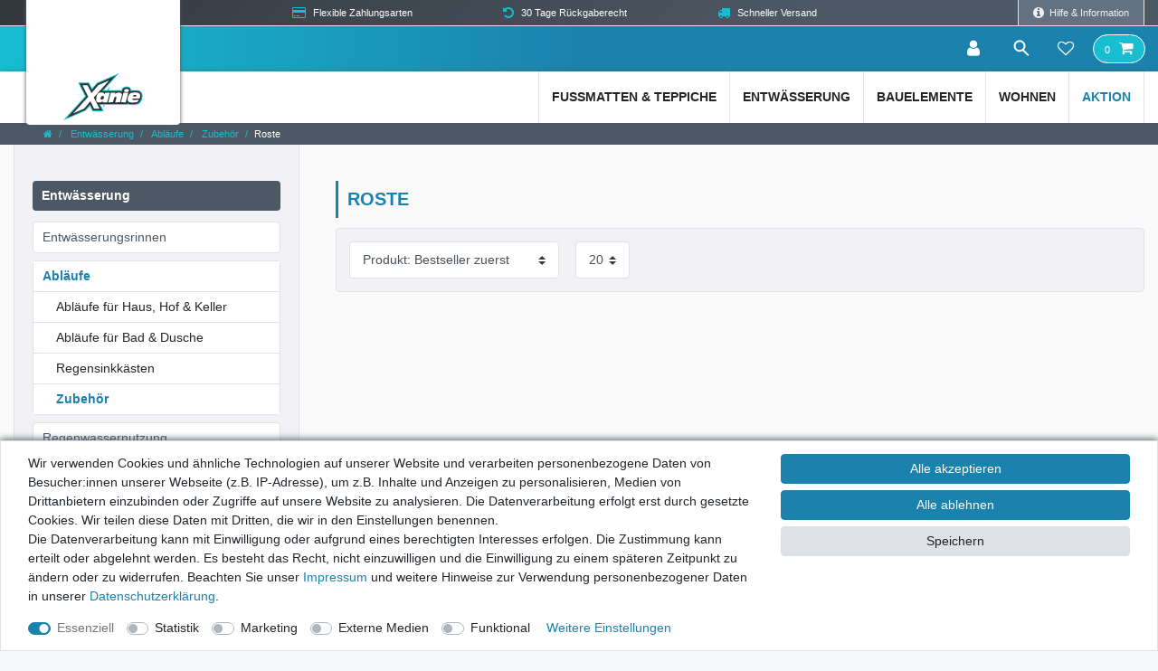

--- FILE ---
content_type: text/html; charset=UTF-8
request_url: https://www.xanie.eu/entwaesserung/ablaeufe/zubehoer/roste
body_size: 78596
content:






<!DOCTYPE html>

<html lang="de" data-framework="vue" prefix="og: http://ogp.me/ns#" class="icons-loading">

<head>
                        

    <script type="text/javascript">
    (function() {
        var _availableConsents = {"necessary.consent":[true,[],null],"necessary.consentActiveStatus":[true,["consentActiveStatus","_transaction_ids","cr-freeze"],null],"necessary.externalId":[true,["externalID"],null],"necessary.session":[true,[],null],"necessary.csrf":[true,["XSRF-TOKEN"],null],"necessary.shopbooster_cookie":[true,["plenty_cache"],null],"necessary.paypal-cookies":[true,["X-PP-SILOVER","X-PP-L7","tsrc","paypalplus_session_v2"],false],"tracking.googleanalytics":[false,["\/^_gat_UA-\/","\/^_ga_\/","\/^_ga_\\\\S*\/","_ga","_gid","_gat","AMP_TOKEN","__utma","__utmt","__utmb","__utmc","__utmz","__utmv","__utmx","__utmxx","_gaexp","_opt_awcid","_opt_awmid","_opt_awgid","_opt_awkid","_opt_utmc"],false],"marketing.googleads":[false,["\/^_gac_\/","_gcl_aw","_gcl_gs","_gcl_au","IDE","1P_JAR","AID","ANID","CONSENT","DSID","DV","NID","APISID","HSID","SAPISID","SID","SIDCC","SSID","test_cookie"],false],"media.googleMaps":[null,[],null],"media.reCaptcha":[false,[],false],"convenience.languageDetection":[null,[],null]};
        var _allowedCookies = ["plenty_cache","consentActiveStatus","_transaction_ids","cr-freeze","externalID","XSRF-TOKEN","X-PP-SILOVER","X-PP-L7","tsrc","paypalplus_session_v2","plenty-shop-cookie","PluginSetPreview","SID_PLENTY_ADMIN_11825","PreviewCookie"] || [];

        window.ConsentManager = (function() {
            var _consents = (function() {
                var _rawCookie = document.cookie.split(";").filter(function (cookie) {
                    return cookie.trim().indexOf("plenty-shop-cookie=") === 0;
                })[0];

                if (!!_rawCookie) {
                    try {
                        _rawCookie = decodeURIComponent(_rawCookie);
                    } catch (e) {
                        document.cookie = "plenty-shop-cookie= ; expires = Thu, 01 Jan 1970 00:00:00 GMT"
                        return null;
                    }

                    try {
                        return JSON.parse(
                            _rawCookie.trim().substr("plenty-shop-cookie=".length)
                        );
                    } catch (e) {
                        return null;
                    }
                }
                return null;
            })();

            Object.keys(_consents || {}).forEach(function(group) {
                if(typeof _consents[group] === 'object' && _consents[group] !== null)
                {
                    Object.keys(_consents[group] || {}).forEach(function(key) {
                        var groupKey = group + "." + key;
                        if(_consents[group][key] && _availableConsents[groupKey] && _availableConsents[groupKey][1].length) {
                            Array.prototype.push.apply(_allowedCookies, _availableConsents[groupKey][1]);
                        }
                    });
                }
            });

            if(!_consents) {
                Object.keys(_availableConsents || {})
                    .forEach(function(groupKey) {
                        if(_availableConsents[groupKey] && ( _availableConsents[groupKey][0] || _availableConsents[groupKey][2] )) {
                            Array.prototype.push.apply(_allowedCookies, _availableConsents[groupKey][1]);
                        }
                    });
            }

            var _setResponse = function(key, response) {
                _consents = _consents || {};
                if(typeof key === "object" && typeof response === "undefined") {
                    _consents = key;
                    document.dispatchEvent(new CustomEvent("consent-change", {
                        detail: {key: null, value: null, data: key}
                    }));
                    _enableScriptsOnConsent();
                } else {
                    var groupKey = key.split(".")[0];
                    var consentKey = key.split(".")[1];
                    _consents[groupKey] = _consents[groupKey] || {};
                    if(consentKey === "*") {
                        Object.keys(_availableConsents).forEach(function(aKey) {
                            if(aKey.split(".")[0] === groupKey) {
                                _consents[groupKey][aKey.split(".")[1]] = response;
                            }
                        });
                    } else {
                        _consents[groupKey][consentKey] = response;
                    }
                    document.dispatchEvent(new CustomEvent("consent-change", {
                        detail: {key: key, value: response, data: _consents}
                    }));
                    _enableScriptsOnConsent();
                }
                if(!_consents.hasOwnProperty('_id')) {
                    _consents['_id'] = "ac93dddd461abbe290f9fb71898c618e7127fe24";
                }

                Object.keys(_availableConsents).forEach(function(key) {
                    if((_availableConsents[key][1] || []).length > 0) {
                        if(_isConsented(key)) {
                            _availableConsents[key][1].forEach(function(cookie) {
                                if(_allowedCookies.indexOf(cookie) < 0) _allowedCookies.push(cookie);
                            });
                        } else {
                            _allowedCookies = _allowedCookies.filter(function(cookie) {
                                return _availableConsents[key][1].indexOf(cookie) < 0;
                            });
                        }
                    }
                });

                document.cookie = "plenty-shop-cookie=" + JSON.stringify(_consents) + "; path=/; expires=" + _expireDate() + "; secure";
            };
            var _hasResponse = function() {
                return _consents !== null;
            };

            var _expireDate = function() {
                var expireSeconds = 0;
                                    expireSeconds = 8640000;
                                const date = new Date();
                date.setSeconds(date.getSeconds() + expireSeconds);
                const offset = date.getTimezoneOffset() / 60;
                date.setHours(date.getHours() - offset)
                return date.toUTCString();
            }
            var _isConsented = function(key) {
                var groupKey = key.split(".")[0];
                var consentKey = key.split(".")[1];

                if (consentKey === "*") {
                    return Object.keys(_availableConsents).some(function (aKey) {
                        var aGroupKey = aKey.split(".")[0];
                        return aGroupKey === groupKey && _isConsented(aKey);
                    });
                } else {
                    if(!_hasResponse()) {
                        return _availableConsents[key][0] || _availableConsents[key][2];
                    }

                    if(_consents.hasOwnProperty(groupKey) && _consents[groupKey].hasOwnProperty(consentKey))
                    {
                        return !!_consents[groupKey][consentKey];
                    }
                    else {
                        if(!!_availableConsents[key])
                        {
                            return _availableConsents[key][0];
                        }

                        console.warn("Cookie has been blocked due to not being registered: " + key);
                        return false;
                    }
                }
            };
            var _getConsents = function() {
                var _result = {};
                Object.keys(_availableConsents).forEach(function(key) {
                    var groupKey = key.split(".")[0];
                    var consentKey = key.split(".")[1];
                    _result[groupKey] = _result[groupKey] || {};
                    if(consentKey !== "*") {
                        _result[groupKey][consentKey] = _isConsented(key);
                    }
                });
                return _result;
            };
            var _isNecessary = function(key) {
                return _availableConsents.hasOwnProperty(key) && _availableConsents[key][0];
            };
            var _enableScriptsOnConsent = function() {
                var elementsToEnable = document.querySelectorAll("script[data-cookie-consent]");
                Array.prototype.slice.call(elementsToEnable).forEach(function(el) {
                    if(el.dataset && el.dataset.cookieConsent && _isConsented(el.dataset.cookieConsent) && el.type !== "application/javascript") {
                        var newScript = document.createElement("script");
                        if(el.src) {
                            newScript.src = el.src;
                        } else {
                            newScript.textContent = el.textContent;
                        }
                        el.parentNode.replaceChild(newScript, el);
                    }
                });
            };
            window.addEventListener("load", _enableScriptsOnConsent);
                        // Cookie proxy
            (function() {
                var _data = {};
                var _splitCookieString = function(cookiesString) {

                    var _allCookies = cookiesString.split(";");
                    var regex = /[^=]+=[^;]*;?((?:expires|path|domain)=[^;]*;)*/gm;
                    var cookies = [];

                    _allCookies.forEach(function(cookie){
                        if(cookie.trim().indexOf("plenty-shop-cookie=") === 0) {
                            var cookieString = decodeURIComponent(cookiesString);
                            var match;
                            while((match = regex.exec(cookieString)) !== null) {
                                if(match.index === match.lastIndex) {
                                    regex.lastIndex++;
                                }
                                cookies.push(match[0]);
                            }
                        } else if(cookie.length) {
                            cookies.push(cookie);
                        }
                    });

                    return cookies;

                };
                var _parseCookies = function (cookiesString) {
                    return _splitCookieString(cookiesString).map(function(cookieString) {
                        return _parseCookie(cookieString);
                    });
                };
                var _parseCookie = function(cookieString) {
                    var cookie = {
                        name: null,
                        value: null,
                        params: {}
                    };
                    var match = /^([^=]+)=([^;]*);*((?:[^;]*;?)*)$/.exec(cookieString.trim());
                    if(match && match[1]) {
                        cookie.name = match[1];
                        cookie.value = match[2];

                        (match[3] || "").split(";").map(function(param) {
                            return /^([^=]+)=([^;]*);?$/.exec(param.trim());
                        }).filter(function(param) {
                            return !!param;
                        }).forEach(function(param) {
                            cookie.params[param[1]] = param[2];
                        });

                        if(cookie.params && !cookie.params.path) {
                            cookie.params.path = "/";
                        }
                    }

                    return cookie;
                };
                var _isAllowed = function(cookieName) {
                    return _allowedCookies.some(function(allowedCookie) {
                        var match = /^\/(.*)\/([gmiy]*)$/.exec(allowedCookie);
                        return (match && match[1] && (new RegExp(match[1], match[2])).test(cookieName))
                            || allowedCookie === cookieName;
                    });
                };
                var _set = function(cookieString) {
                    var cookie = _parseCookie(cookieString);
                                                                    var domainParts = (window.location.host || window.location.hostname).split(".");
                        if(domainParts[0] === "www") {
                            domainParts.shift();
                            cookie.domain = "." + domainParts.join(".");
                        } else {
                            cookie.domain = (window.location.host || window.location.hostname);
                        }
                                        if(cookie && cookie.name) {
                        if(_isAllowed(cookie.name)) {
                            var cookieValue = cookie.value || "";
                            _data[cookie.name] = cookieValue + Object.keys(cookie.params || {}).map(function(paramKey) {
                                                            var date = new Date(_expireDate());
                                if(paramKey === "expires" && (new Date(cookie.params[paramKey]).getTime()) > date.getTime()) {
                                    return "; expires=" + _expireDate();
                                }
                                                            return "; " + paramKey.trim() + "=" + cookie.params[paramKey].trim();
                            }).join("");
                        } else {
                            _data[cookie.name] = null;
                            console.warn("Cookie has been blocked due to privacy settings: " + cookie.name);
                        }
                        _update();
                    }
                };
                var _get = function() {
                    return Object.keys(_data).filter(function (key) {
                        return !!_data[key];
                    }).map(function (key) {
                        return key + "=" + (_data[key].split(";")[0]);
                    }).join("; ");
                };
                var _update = function() {
                    delete document.cookie;
                    var cookies = _parseCookies(document.cookie);
                    Object.keys(_data).forEach(function(key) {
                        if(!_data[key]) {
                            // unset cookie
                            var domains = (window.location.host || window.location.hostname).split(".");
                            while(domains.length > 1) {
                                document.cookie = key + "=; path=/; expires=Thu, 01 Jan 1970 00:00:01 GMT; domain="+domains.join(".");
                                document.cookie = key + "=; path=/; expires=Thu, 01 Jan 1970 00:00:01 GMT; domain=."+domains.join(".");
                                domains.shift();
                            }
                            document.cookie = key + "=; path=/; expires=Thu, 01 Jan 1970 00:00:01 GMT;";
                            delete _data[key];
                        } else {
                            var existingCookie = cookies.find(function(cookie) { return cookie.name === key; });
                            var parsedData = _parseCookie(key + "=" + _data[key]);
                            if(!existingCookie || existingCookie.value !== parsedData.value) {
                                document.cookie = key + "=" + _data[key];
                            } else {
                                // console.log('No changes to cookie: ' + key);
                            }
                        }
                    });

                    if(!document.__defineGetter__) {
                        Object.defineProperty(document, 'cookie', {
                            get: _get,
                            set: _set
                        });
                    } else {
                        document.__defineGetter__('cookie', _get);
                        document.__defineSetter__('cookie', _set);
                    }
                };

                _splitCookieString(document.cookie).forEach(function(cookie)
                {
                    _set(cookie);
                });

                _update();
            })();
            
            return {
                setResponse: _setResponse,
                hasResponse: _hasResponse,
                isConsented: _isConsented,
                getConsents: _getConsents,
                isNecessary: _isNecessary
            };
        })();
    })();
</script>


    
<meta charset="utf-8">
<meta http-equiv="X-UA-Compatible" content="IE=edge">
<meta name="viewport" content="width=device-width, initial-scale=1">
<meta name="generator" content="plentymarkets" />
<meta name="format-detection" content="telephone=no"> 
<link rel="icon" type="image/x-icon" href="https://cdn03.plentymarkets.com/2dgrp6ppzg3t/frontend/Webshop/Logo/Xanie-X_Favicon.svg">



            <link rel="canonical" href="https://www.xanie.eu/entwaesserung/ablaeufe/zubehoer/roste">
    
                        <link rel="alternate" hreflang="x-default" href="https://www.xanie.eu/entwaesserung/ablaeufe/zubehoer/roste"/>
                    <link rel="alternate" hreflang="de" href="https://www.xanie.eu/entwaesserung/ablaeufe/zubehoer/roste"/>
            
<style data-font="Custom-Font">
    
                
        .icons-loading .fa { visibility: hidden !important; }
</style>

<link rel="preload" href="https://cdn03.plentymarkets.com/2dgrp6ppzg3t/plugin/50/ceres/css/ceres-icons.css" as="style" onload="this.onload=null;this.rel='stylesheet';">
<noscript><link rel="stylesheet" href="https://cdn03.plentymarkets.com/2dgrp6ppzg3t/plugin/50/ceres/css/ceres-icons.css"></noscript>


<link rel="preload" as="style" href="https://cdn03.plentymarkets.com/2dgrp6ppzg3t/plugin/50/ceres/css/ceres-base.css?v=3dc62408c1828ce66733a371e0212eec64cee2c8">
    <link rel="stylesheet" href="https://cdn03.plentymarkets.com/2dgrp6ppzg3t/plugin/50/ceres/css/ceres-base.css?v=3dc62408c1828ce66733a371e0212eec64cee2c8">


<script type="application/javascript">
    /*! loadCSS. [c]2017 Filament Group, Inc. MIT License */
    /* This file is meant as a standalone workflow for
    - testing support for link[rel=preload]
    - enabling async CSS loading in browsers that do not support rel=preload
    - applying rel preload css once loaded, whether supported or not.
    */
    (function( w ){
        "use strict";
        // rel=preload support test
        if( !w.loadCSS ){
            w.loadCSS = function(){};
        }
        // define on the loadCSS obj
        var rp = loadCSS.relpreload = {};
        // rel=preload feature support test
        // runs once and returns a function for compat purposes
        rp.support = (function(){
            var ret;
            try {
                ret = w.document.createElement( "link" ).relList.supports( "preload" );
            } catch (e) {
                ret = false;
            }
            return function(){
                return ret;
            };
        })();

        // if preload isn't supported, get an asynchronous load by using a non-matching media attribute
        // then change that media back to its intended value on load
        rp.bindMediaToggle = function( link ){
            // remember existing media attr for ultimate state, or default to 'all'
            var finalMedia = link.media || "all";

            function enableStylesheet(){
                // unbind listeners
                if( link.addEventListener ){
                    link.removeEventListener( "load", enableStylesheet );
                } else if( link.attachEvent ){
                    link.detachEvent( "onload", enableStylesheet );
                }
                link.setAttribute( "onload", null );
                link.media = finalMedia;
            }

            // bind load handlers to enable media
            if( link.addEventListener ){
                link.addEventListener( "load", enableStylesheet );
            } else if( link.attachEvent ){
                link.attachEvent( "onload", enableStylesheet );
            }

            // Set rel and non-applicable media type to start an async request
            // note: timeout allows this to happen async to let rendering continue in IE
            setTimeout(function(){
                link.rel = "stylesheet";
                link.media = "only x";
            });
            // also enable media after 3 seconds,
            // which will catch very old browsers (android 2.x, old firefox) that don't support onload on link
            setTimeout( enableStylesheet, 3000 );
        };

        // loop through link elements in DOM
        rp.poly = function(){
            // double check this to prevent external calls from running
            if( rp.support() ){
                return;
            }
            var links = w.document.getElementsByTagName( "link" );
            for( var i = 0; i < links.length; i++ ){
                var link = links[ i ];
                // qualify links to those with rel=preload and as=style attrs
                if( link.rel === "preload" && link.getAttribute( "as" ) === "style" && !link.getAttribute( "data-loadcss" ) ){
                    // prevent rerunning on link
                    link.setAttribute( "data-loadcss", true );
                    // bind listeners to toggle media back
                    rp.bindMediaToggle( link );
                }
            }
        };

        // if unsupported, run the polyfill
        if( !rp.support() ){
            // run once at least
            rp.poly();

            // rerun poly on an interval until onload
            var run = w.setInterval( rp.poly, 500 );
            if( w.addEventListener ){
                w.addEventListener( "load", function(){
                    rp.poly();
                    w.clearInterval( run );
                } );
            } else if( w.attachEvent ){
                w.attachEvent( "onload", function(){
                    rp.poly();
                    w.clearInterval( run );
                } );
            }
        }


        // commonjs
        if( typeof exports !== "undefined" ){
            exports.loadCSS = loadCSS;
        }
        else {
            w.loadCSS = loadCSS;
        }
    }( typeof global !== "undefined" ? global : this ) );

    (function() {
        var checkIconFont = function() {
            if(!document.fonts || document.fonts.check("1em FontAwesome")) {
                document.documentElement.classList.remove('icons-loading');
            }
        };

        if(document.fonts) {
            document.fonts.addEventListener("loadingdone", checkIconFont);
            window.addEventListener("load", checkIconFont);
        }
        checkIconFont();
    })();
</script>

                    

<!-- Extend the existing style with a template -->
                            


<script>

    
    function setCookie(name,value,days) {
        var expires = "";
        if (days) {
            var date = new Date();
            date.setTime(date.getTime() + (days*24*60*60*1000));
            expires = "; expires=" + date.toUTCString();
        }
        document.cookie = name + "=" + (value || "")  + expires + "; path=/";
    }
    function getCookie(name) {
        var nameEQ = name + "=";
        var ca = document.cookie.split(';');
        for (var i = 0; i < ca.length; i++) {
            var c = ca[i];
            while (c.charAt(0) == ' ') c = c.substring(1, c.length);
            if (c.indexOf(nameEQ) == 0) return c.substring(nameEQ.length, c.length);
        }
        return null;
    }

    if (getCookie("externalID") == null) {
        setCookie("externalID",  '6977eff2b6e74' + Math.random(), 100);
    }

    let consentActiveStatus = [{"googleanalytics":"true","googleads":"true","facebookpixel":"false","bingads":"false","pinterest":"false","adcell":"false","econda":"false","channelpilot":"false","sendinblue":"false","hotjar":"false","moebelde":"false","intelligentreach":"false","clarity":"false","awin":"false","belboon":"false"}];
    setCookie("consentActiveStatus",JSON.stringify(consentActiveStatus),100);

    function normalizeString(a) {
        return a.replace(/[^\w\s]/gi, '');
    }

    function convertAttributesToText(attributes){
        var variantText = '';

        if(attributes.length){
            for(let i = 0; i < attributes.length ; i++){
                variantText+= attributes[i]["value"]["names"]["name"];
                if(i !== (attributes.length-1)){
                    variantText+= ", ";
                }
            }
        }
        return variantText;
    }

    function sendProductListClick(position, products) {
        var payload = {
            'ecommerce': {
                'currencyCode': '',
                'click': {
                    'actionField': {'list': ''},
                    'products': new Array(products[position])
                }
            },
            'ga4Event': 'select_item',
            'nonInteractionHit': false,
            'event': 'ecommerceEvent',
            'eventCategory': 'E-Commerce',
            'eventAction': 'Produktklick',
            'eventLabel': '',
            'eventValue': undefined
        };
        dataLayer.push(payload);    }

    function capiCall(payload){
            }

    window.dataLayer = window.dataLayer || [];
    function gtag() { window.dataLayer.push(arguments);}
    let plentyShopCookie = getCookie("plenty-shop-cookie");
    plentyShopCookie = (typeof plentyShopCookie === "undefined") ? '' : JSON.parse(decodeURIComponent(plentyShopCookie));
    

    
        if(plentyShopCookie) {
            let hasConsentedToMicrosoftAds = false;
            let microsoftConsentObject = {};

            
            if (hasConsentedToMicrosoftAds) {
                microsoftConsentObject = {
                    ad_storage: 'granted'
                };

                window.uetq = window.uetq || [];
                window.uetq.push('consent', 'default', microsoftConsentObject);
            }
        }
    
                if (plentyShopCookie) {
                let hasConsentedToAds = false;
                let hasConsentedToAnalytics = false;
                let basicConsentObject = {};

                                hasConsentedToAds = plentyShopCookie
            .marketing.
                googleads;
                
                                hasConsentedToAnalytics = plentyShopCookie
            .tracking.
                googleanalytics;
                
                if (hasConsentedToAds || hasConsentedToAnalytics) {
                    basicConsentObject = {
                        ad_storage: 'granted',
                        ad_user_data: 'granted',
                        ad_personalization: 'granted',
                        analytics_storage: 'granted'
                    };

                    gtag('consent', 'default', basicConsentObject);
                }
            }
    

    document.addEventListener("consent-change", function (e){

        
        var consentIntervall = setInterval(function(){

                            let hasConsentedToAds = false;
                let hasConsentedToAnalytics = false;
                let basicConsentObject = {};

                                    hasConsentedToAds = e.detail.data.marketing.googleads;
                
                                    hasConsentedToAnalytics = e.detail.data.tracking.googleanalytics;
                

                if (hasConsentedToAds || hasConsentedToAnalytics) {
                    basicConsentObject = {
                        ad_storage: 'granted',
                        ad_user_data: 'granted',
                        ad_personalization: 'granted',
                        analytics_storage: 'granted'
                    };

                    gtag('consent', 'update', basicConsentObject);
                }

            
            
                let hasConsentedToMicrosoftAds = false;
                let basicMicrosoftConsentObject = {};

                
                if (hasConsentedToMicrosoftAds) {
                    basicMicrosoftConsentObject = {
                        ad_storage: 'granted'
                    };

                    window.uetq = window.uetq || [];
                    window.uetq.push('consent', 'update', basicMicrosoftConsentObject);
                }

            
            var payload = {
                'event': 'consentChanged'
            };
            dataLayer.push(payload);
            clearInterval(consentIntervall);
        }, 200);
    });
</script>


            



        
    
    
              

    
    
    
    
    

                    


<meta name="robots" content="ALL">
    <meta name="description" content="Passende Roste für Bodenabläufe in Bad, Keller &amp; Außenbereich. Rund oder eckig, aus Edelstahl, Guss oder Kunststoff – jetzt Ablaufroste online kaufen!">
    <meta name="keywords" content="Rost, Stegrost, Abdeckung, Ablauf Deckel, Hofablauf, Rost für Kellerablauf, Sanierungsrost, Ersatzrost, Gussrost, Rost, Kunststoffrost,  Ablaufrost für Garage, Ersatzrost für Bodenablauf">
<meta property="og:title" content="Roste für Abläufe – Ersatzroste für Bad, Keller & Hof | Xanie.eu | Xanie"/>
<meta property="og:type" content="article"/>
<meta property="og:url" content="https://www.xanie.eu/entwaesserung/ablaeufe/zubehoer/roste"/>
<meta property="og:image" content="https://cdn03.plentymarkets.com/2dgrp6ppzg3t/frontend/Webshop/Logo/Xanie_Website-Logo.svg"/>
<meta property="thumbnail" content="https://cdn03.plentymarkets.com/2dgrp6ppzg3t/frontend/Webshop/Logo/Xanie_Website-Logo.svg"/>

<script type="application/ld+json">
{
    "@context": "http://schema.org",
    "@type": "WebSite",
    "url": "https://www.xanie.eu/entwaesserung/ablaeufe/zubehoer/roste"
    }
</script>

<title>Roste für Abläufe – Ersatzroste für Bad, Keller & Hof | Xanie.eu | Xanie</title>
    
            <link rel="stylesheet" href="https://cdn03.plentymarkets.com/2dgrp6ppzg3t/plugin/50/d2gpmpluginpaymenticons/css/plugin.css">
            <script>        let isSignUp = false;        document.addEventListener("onSignUpSuccess", function (e) {                        isSignUp = true;            localStorage.setItem("signupTime", new Date().getTime());        });        document.addEventListener("onSetUserData", function (e) {                        if (e.detail.oldState.user.userData == null && e.detail.newState.user.userData !== null) {                let lastSignUpTime = localStorage.getItem("signupTime");                let timeDiff = new Date().getTime() - lastSignUpTime;                let is24HoursPassed = timeDiff > 24 * 60 * 60 * 1000;                if (isSignUp || is24HoursPassed) {                                        var payload = {                        'event': isSignUp ? 'sign_up' : 'login',                        'user_id': e.detail.newState.user.userData.id,                        'pageType': 'tpl.category.item'                    };                    dataLayer.push(payload);                                        isSignUp = false;                }            }        });        document.addEventListener("onSetComponent", function (e) {            console.log(e.detail);            if(e.detail.payload.component === "basket-preview"){                var payload = {                    'event': 'funnel_event',                    'action': 'OPEN_BASKET_PREVIEW',                };                dataLayer.push(payload);                            }        });        document.addEventListener("onSetCouponCode", function (e) {            console.log(e.detail);            if(e.detail.payload !== null){                var payload = {                    'event': 'funnel_event',                    'action': 'COUPON_CODE_ADDED',                    'couponCode': e.detail.payload                };                dataLayer.push(payload);                            }        });                var payload ={            'event': 'facebookEvent',            'event_id': '6977eff2b809d' + Math.random(),            'facebookEventName': 'PageView'        };        dataLayer.push(payload);        capiCall(payload);                document.addEventListener("onAddWishListId", function (e) {            var payload = {                'event': 'AddToWishlist',                'event_id': '6977eff2b809d' + Math.random(),                'ga4Event': 'add_to_wishlist',                'content_name': 'Entwässerung &gt;&gt; Abläufe &gt;&gt; Zubehör &gt;&gt; Roste',                'content_category': '',                'content_type': 'product',                'content_ids': e.detail.payload,                'contents': '',                'currency': 'EUR',                'value': '0.01'            };            dataLayer.push(payload);                    });        document.addEventListener("onSetWishListItems", function (e) {            console.log(e.detail.payload);            if (typeof e.detail.payload !== 'undefined') {                var products = [];                var idList = [];                var contents = [];                e.detail.payload.forEach(function (item, index) {                    products.push({                        id: item.data.item.id + '',                        name: item.data.texts.name1,                        price: item.data.prices.default.price.value + '',                        brand: item.data.item.manufacturer.externalName,                        category: 'Entw\u00E4sserung\/Abl\u00E4ufe\/Zubeh\u00F6r\/Roste',                        variant: convertAttributesToText(item.data.attributes),                        position: index,                        list: 'Wunschliste'                    });                    contents.push({                        id: item.data.item.id,                        quantity: 1,                        item_price: item.data.prices.default.price.value                    });                    idList.push(item.id);                });                var payload = {                    'ecommerce': {                        'currencyCode': 'EUR',                        'impressions': products                    },                    'google_tag_params': {                        'ecomm_prodid': idList,                        'ecomm_pagetype': 'other',                        'ecomm_category': 'Wunschliste',                    },                    'content_ids': idList,                    'content_name': 'Wunschliste',                    'content_type': 'product',                    'contents': contents,                    'currency': 'EUR',                    'value': '0.01',                    'event': 'ecommerceEvent',                    'event_id': '6977eff2b809d' + Math.random(),                    'ga4Event': 'view_item_list',                    'eventCategory': 'E-Commerce',                    'eventAction': 'Produktimpression',                    'eventLabel': 'Entwässerung &gt;&gt; Abläufe &gt;&gt; Zubehör &gt;&gt; Roste',                    'eventValue': undefined                };                dataLayer.push(payload);                capiCall(payload);            }        });        document.addEventListener("onContactFormSend", function (e) {            var payload ={                'event': 'facebookEvent',                'event_id': '6977eff2b809d' + Math.random(),                'facebookEventName': 'Contact',                'currency': 'EUR',                'value': '0.01'            };            dataLayer.push(payload);            capiCall(payload);        });        document.addEventListener("onSetVariationOrderProperty", function (e) {            var payload = {                'event': 'facebookEvent',                'facebookEventName': 'CustomizeProduct',                'event_id': '6977eff2b809d' + Math.random(),                'currency': 'EUR',                'value': '0.01'            };            dataLayer.push(payload);            capiCall(payload);        });        document.addEventListener("onAddBasketItem", function (e) {                        var payload = {                'ecommerce': {                    'currencyCode': 'EUR',                    'add': {                        'actionField':                            {'list': 'Entwässerung &gt;&gt; Abläufe &gt;&gt; Zubehör &gt;&gt; Roste'},                        'products': [{                            'id': e.detail.payload[0].variationId + '',                            'quantity': e.detail.payload[0].quantity,                            'price': e.detail.payload[0].price+'',                            'variant': convertAttributesToText(e.detail.payload[0].variation.data.attributes),                            'name': e.detail.payload[0].variation.data.texts.name1,                            'brand': e.detail.payload[0].variation.data.item.manufacturer.externalName,                            'category': 'Entw\u00E4sserung\/Abl\u00E4ufe\/Zubeh\u00F6r\/Roste'                                                    }]                    }                },                'content_name': 'Entwässerung &gt;&gt; Abläufe &gt;&gt; Zubehör &gt;&gt; Roste',                'content_type': 'product',                'content_ids': e.detail.payload[0].variationId,                'contents': [{                    'id': e.detail.payload[0].variationId,                    'quantity': e.detail.payload[0].quantity,                    'item_price': e.detail.payload[0].price                }],                'currency': 'EUR',                'value': '0.01',                'addCartValue':e.detail.payload[0].price+'',                'addCartQty': e.detail.payload[0].quantity,                'addCartId':e.detail.payload[0].variationId + '',                'addCartVariant': convertAttributesToText(e.detail.payload[0].variation.data.attributes),                'addCartName': e.detail.payload[0].variation.data.texts.name1,                'addCartBrand': e.detail.payload[0].variation.data.item.manufacturer.externalName,                'addCartCategory': 'Entw\u00E4sserung\/Abl\u00E4ufe\/Zubeh\u00F6r\/Roste',                'addCartImage': e.detail.payload[0].variation.data.images.all[0].url,                'addCartItemLink': "https://www.xanie.eu/a-" + e.detail.payload[0].variation.data.item.id,                'nonInteractionHit': false,                'event': 'ecommerceEvent',                'event_id': '6977eff2b809d' + Math.random(),                'ga4Event': 'add_to_cart',                'eventCategory': 'E-Commerce',                'eventAction': 'addToCart',                'eventLabel': undefined,                'eventValue': undefined            };            dataLayer.push(payload);            capiCall(payload);        }, false);        document.addEventListener("onRemoveBasketItem", function (e) {            changeQty('remove', e);        });        document.addEventListener("onUpdateBasketItemQuantity",function (e) {            function isCurrentItem(item) {                return item.id == e.detail.payload.id;            }            currentBasketItem = e.detail.oldState.basket.items.find(isCurrentItem);            var origQty = currentBasketItem.quantity;            var newQty = e.detail.payload.quantity;            var qtyDiff = newQty - origQty;            if (qtyDiff > 0) {                changeQty("add", e, qtyDiff);            }            else{                changeQty("remove", e, qtyDiff *= -1);            }        });        document.addEventListener("onUpdateBasketItem", function (e) {            function isCurrentItem(item) {                return item.id == e.detail.payload.id;            }            currentBasketItem = e.detail.oldState.basket.items.find(isCurrentItem);            var origQty = currentBasketItem.quantity;            var newQty = e.detail.payload.quantity;            var qtyDiff = newQty - origQty;            if (qtyDiff > 0) {                changeQty("add", e, qtyDiff);            }        });        function changeQty(action, e, qty = e.detail.quantity) {            var currentBasketItem;            if (e.type === "onRemoveBasketItem") {                function isCurrentItem(item) {                    return item.id == e.detail.payload;                }                currentBasketItem = e.detail.oldState.basket.items.find(isCurrentItem);                qty = currentBasketItem.quantity;            } else {                function isCurrentItem(item) {                    return item.variationId == e.detail.payload.variationId;                }                currentBasketItem = e.detail.newState.basket.items.find(isCurrentItem);            }                        var payload = {                'ecommerce': {                    'currencyCode': 'EUR',                    [action]: {                        'products': [{                            'name': currentBasketItem.variation.data.texts.name1,                            'id': currentBasketItem.variationId + '',                            'price': currentBasketItem.price + '',                            'variant': convertAttributesToText(currentBasketItem.variation.data.attributes),                            'brand': currentBasketItem.variation.data.item.manufacturer.externalName,                            'category': 'Entw\u00E4sserung\/Abl\u00E4ufe\/Zubeh\u00F6r\/Roste',                            'quantity': qty                                                      }]                    }                },                'content_name': 'Warenkorbvorschau',                'content_type': 'product',                'content_ids': currentBasketItem.variationId,                'contents': [{                    'id': currentBasketItem.variationId,                    'quantity': qty,                    'item_price': currentBasketItem.price                }],                'currency': 'EUR',                'value': '0.01',                'addCartValue':currentBasketItem.price+'',                'addCartQty': currentBasketItem.quantity,                'addCartId':currentBasketItem.variationId + '',                'addCartVariant': convertAttributesToText(currentBasketItem.variation.data.attributes),                'addCartName': currentBasketItem.variation.data.texts.name1,                'addCartBrand': currentBasketItem.variation.data.item.manufacturer.externalName,                'addCartCategory': 'Entw\u00E4sserung\/Abl\u00E4ufe\/Zubeh\u00F6r\/Roste',                'addCartImage':  currentBasketItem.variation.data.images.all[0].url,                'addCartItemLink': "https://www.xanie.eu/a-" +  currentBasketItem.variation.data.item.id,                'nonInteractionHit': false,                'event': 'ecommerceEvent',                'event_id': '6977eff2b809d' + Math.random(),                'eventCategory': 'E-Commerce',                'ga4Event' : action + (action === 'add' ? '_to': '_from') + '_cart',                'eventAction': action + 'FromCart',                'eventLabel': undefined,                'eventValue': undefined            };            dataLayer.push(payload);            if(action === "add"){                capiCall(payload);            }        }    </script><script>    const products = new Array();        var maxProducts = 35;    if (products.length > maxProducts) {        while (products.length) {            var p = products.splice(0, maxProducts);            var payload = {                'ecommerce': {                    'currencyCode': 'EUR',                    'impressions': p                },                'event': 'analyticsEvent',                'ga4Event' : 'view_item_list',                'eventCategory': 'E-Commerce',                'eventAction': 'Produktimpression',                'eventLabel': 'Kategorie',                'eventValue': undefined            };            dataLayer.push(payload);        }        var payload = {            'google_tag_params': {                'ecomm_prodid':[],                'ecomm_pagetype': 'category',                'ecomm_category': 'Entw\u00E4sserung\/Abl\u00E4ufe\/Zubeh\u00F6r\/Roste'            },            'content_ids': [],            'content_name': 'Roste',            'content_type': 'product',            'idListComma':'',            'categoryId': 350,            'contents': [],            'currency': 'EUR',            'value': '0.01',            'event': 'ecommerceEvent',            'event_id': '6977eff2b809d' + Math.random(),            'eventCategory': 'E-Commerce',            'eventAction': 'Produktimpression',            'eventLabel': 'Kategorie',            'eventValue': undefined        };        dataLayer.push(payload);        capiCall(payload);    } else {        var payload = {            'ecommerce': {                'currencyCode': 'EUR',                'impressions': products            },            'google_tag_params': {                'ecomm_prodid':[],                'ecomm_pagetype': 'category',                'ecomm_category': 'Entw\u00E4sserung\/Abl\u00E4ufe\/Zubeh\u00F6r\/Roste'            },            'content_ids': [],            'content_name': 'Roste',            'content_type': 'product',            'categoryId': 350,            'contents': [],            'currency': 'EUR',            'value': '0.01',            'event': 'ecommerceEvent',            'event_id': '6977eff2b809d' + Math.random(),            'ga4Event' : 'view_item_list',            'eventCategory': 'E-Commerce',            'eventAction': 'Produktimpression',            'eventLabel': 'Kategorie',            'eventValue': undefined        };        dataLayer.push(payload);        capiCall(payload);    }    function sendProductClick(position) {        var payload = {            'ecommerce': {                'currencyCode': 'EUR',                'click': {                    'actionField': {'list': 'Entwässerung &gt;&gt; Abläufe &gt;&gt; Zubehör &gt;&gt; Roste'},                    'products': new Array(products[position])                }            },            'ga4Event' : 'select_item',            'nonInteractionHit': false,            'event': 'ecommerceEvent',            'eventCategory': 'E-Commerce',            'eventAction': 'Produktklick',            'eventLabel': 'Kategorie',            'eventValue': undefined        };        dataLayer.push(payload);    }    document.addEventListener("DOMContentLoaded", function(event) {        var mountedItems = document.querySelectorAll(".product-list > li");                if (mountedItems.length > 0) {            for (let i = 0; i < mountedItems.length; i++) {                mountedItems[i].addEventListener("click", function () {                        sendProductClick(i);                })            }        }else{            console.warn("[Google Analytics] Init product click-listener failed: Items not found. Adjust CSS selector in config");        }    });</script><!-- Google Tag Manager --><script >        (function (w, d, s, l, i) {            w[l] = w[l] || [];            w[l].push({                'gtm.start':                    new Date().getTime(), event: 'gtm.js'            });            var f = d.getElementsByTagName(s)[0],                j = d.createElement(s), dl = l != 'dataLayer' ? '&l=' + l : '';            j.async = true;            j.src =                'https://www.googletagmanager.com/gtm.js?id=' + i + dl;            f.parentNode.insertBefore(j, f);        })(window, document, 'script', 'dataLayer', 'GTM-WL5V272');</script><!-- End Google Tag Manager -->
                        <style>
    #paypal_loading_screen {
        display: none;
        position: fixed;
        z-index: 2147483640;
        top: 0;
        left: 0;
        width: 100%;
        height: 100%;
        overflow: hidden;

        transform: translate3d(0, 0, 0);

        background-color: black;
        background-color: rgba(0, 0, 0, 0.8);
        background: radial-gradient(ellipse closest-corner, rgba(0,0,0,0.6) 1%, rgba(0,0,0,0.8) 100%);

        color: #fff;
    }

    #paypal_loading_screen .paypal-checkout-modal {
        font-family: "HelveticaNeue", "HelveticaNeue-Light", "Helvetica Neue Light", helvetica, arial, sans-serif;
        font-size: 14px;
        text-align: center;

        box-sizing: border-box;
        max-width: 350px;
        top: 50%;
        left: 50%;
        position: absolute;
        transform: translateX(-50%) translateY(-50%);
        cursor: pointer;
        text-align: center;
    }

    #paypal_loading_screen.paypal-overlay-loading .paypal-checkout-message, #paypal_loading_screen.paypal-overlay-loading .paypal-checkout-continue {
        display: none;
    }

    .paypal-checkout-loader {
        display: none;
    }

    #paypal_loading_screen.paypal-overlay-loading .paypal-checkout-loader {
        display: block;
    }

    #paypal_loading_screen .paypal-checkout-modal .paypal-checkout-logo {
        cursor: pointer;
        margin-bottom: 30px;
        display: inline-block;
    }

    #paypal_loading_screen .paypal-checkout-modal .paypal-checkout-logo img {
        height: 36px;
    }

    #paypal_loading_screen .paypal-checkout-modal .paypal-checkout-logo img.paypal-checkout-logo-pp {
        margin-right: 10px;
    }

    #paypal_loading_screen .paypal-checkout-modal .paypal-checkout-message {
        font-size: 15px;
        line-height: 1.5;
        padding: 10px 0;
    }

    #paypal_loading_screen.paypal-overlay-context-iframe .paypal-checkout-message, #paypal_loading_screen.paypal-overlay-context-iframe .paypal-checkout-continue {
        display: none;
    }

    .paypal-spinner {
        height: 30px;
        width: 30px;
        display: inline-block;
        box-sizing: content-box;
        opacity: 1;
        filter: alpha(opacity=100);
        animation: rotation .7s infinite linear;
        border-left: 8px solid rgba(0, 0, 0, .2);
        border-right: 8px solid rgba(0, 0, 0, .2);
        border-bottom: 8px solid rgba(0, 0, 0, .2);
        border-top: 8px solid #fff;
        border-radius: 100%
    }

    .paypalSmartButtons div {
        margin-left: 10px;
        margin-right: 10px;
    }
</style>                <style>.btn,.hero-welcome-box{border-radius:4px}h1,h2,h3,h4{margin-top:2.5rem;margin-bottom:.8rem}.top-bar,.widget-fw{z-index:unset!important}.content-title,.hero-welcome-badge{font-style:italic;text-transform:uppercase}.category-dsc-headline,.category-dsc-headline>span,.category-dsc-subheading,.content-title,.hero-welcome-badge,.jump-to-buttons,.mobile-navigation .mainmenu li a,h1,h3,h4,ul.mainmenu>li>ul.collapse li.level1 a{text-transform:uppercase}#page-body{background-color:#fff!important;color:#252525!important}.widget-fw{background-color:#4c5864!important}.container-max{max-width:1336px}.cmp-product-thumb .thumb-meta,.page-content{margin-top:0!important}.text-box-cm{padding:0;margin:2rem 0!important}.content-box.multi.widget-code>div,.info-contact-data>div,.price-shipping-info>div:last-child,.text-box-cm>.widget-inner.bg-appearance{padding:0}.icon-large{font-size:4rem;color:#4c5864}.article-view span.text-muted,.basket-list-item .small span,.contact-form-message>div>label,.stepper.horizontal .step:hover .step-title,.text-muted,.widget-mail-input>div>label,.widget-selection>div>label,.widget-text-input>div>label,h1>span,ul.mainmenu>li:last-child ul.collapse>li:first-child>ul>li>a{color:#4c5864!important}#mobileRB1,#shippingscosts .modal-title,#ss-cd,.ad-tomorrow,.basket-list-item div.small.font-weight-bold.mb-3,.bestseller-slider .owl-dots,.bestseller-slider .owl-nav,.bestseller-slider .special-tags,.category-view .widget-step-by-step-navigation,.checkout-site .cmp-totals div.h3,.checkout-site .provider-select-label .content>div,.checkout-site .widget-address h3,.checkout-site .widget-contact-wish h3,.cmp-product-thumb .badge-bundle,.hero-area-slider .widget-caption i,.info-faq button h5 i,.mobile-navigation ul.breadcrumb>li:last-child,.shop-focus,.stepper.horizontal .step:first-child:before,.stepper.horizontal .step:last-child:after,.widget-item-price sup,.widget-navigation-tree .nav-item,.widget-navigation-tree .widget-inner .category-title,.widget-provider-select h3,i.fa-trash-o,ul.mainmenu>li>a:after{display:none}.articlenumber>div span,.content-listing .widget-list li a,a:hover{color:#4c5864}.breadcrumbs.header-fw>nav>ul>li.breadcrumb-item::before,.link-türkis{color:#17bdd1}a.link-türkis:hover{color:#fff;text-decoration:underline}.button-xn-blau,.widget-primary>.btn-appearance{background:linear-gradient(30deg,#1b82ae 25%,#17bdd1 100%);border:none}.button-xn-blau:hover,.widget-primary>.btn-appearance:hover{background:linear-gradient(30deg,#1b82ae 0,#17bdd1 50%);border:none}.button-xn-blau,.button-xn-grau,.button-xn-türkis{border-radius:.5rem;padding:.6rem 1rem;font-size:.9rem;color:#fff}.button-xn-grau,.widget-secondary>.btn-appearance{background:linear-gradient(30deg,#4c5864 40%,#a8a8a8 100%)}.button-xn-grau:hover,.widget-secondary>.btn-appearance:hover{background:linear-gradient(30deg,#4c5864 0,#a8a8a8 70%)}a.button-xn-blau:hover,a.button-xn-grau:hover{color:#fff;text-decoration:none}.button-xn-türkis{background-color:#17bdd1}a.button-xn-türkis:hover{background-color:#fff;color:#252525;text-decoration:none}#shippingscosts .modal-header{border-bottom:0 solid #fff;padding:20px 10px 10px;z-index:5000}#shippingscosts .category-title{margin-top:-50px!important;font-size:1.5rem}h1{font-weight:600}.category-title{font-size:1.7rem;color:#1b82ae;border-left:3px solid #1b82ae;padding:.7rem}.sub-heading{font-size:1.5rem;color:#1b82ae;font-weight:600}.category-dsc-headline{font-size:1.5rem}.category-dsc-subheading{border-left:2px solid #1b82ae;padding:.5rem;color:#1b82ae;font-weight:600}.category-dsc-headline>span{color:#1b82ae;font-weight:600}.article-description b,.article-description h2 span,.article-description strong{font-weight:600!important;text-transform:none!important;font-size:1rem!important}.content-title{margin-top:4rem;font-size:1.1rem;font-weight:600}.article-description h3,.article-description h4,.article-description p,.article-description span,.article-description ul{font-size:1rem!important;text-transform:none!important}.article-description p,.article-description ul{margin-bottom:24px}.article-description h2 span{color:#1b82ae!important;text-decoration:none!important;margin-top:20px!important}.article-description>div>h2{margin-top:0;line-height:1}.article-description h1{text-transform:none;color:#1b82ae;font-size:18px!important}.category-description h1{text-transform:none;color:#252525;font-size:18px!important;padding:4px 10px 2px;border-left:3px solid #17bdd1;margin-top:0}.article-description h2{font-size:1.2rem;color:#1b82ae;font-weight:600;line-height:1}.category-description h2{font-size:1.2rem;color:#4c5864;font-weight:600;padding:4px 10px 2px;border-left:3px solid #a8a8a8;line-height:1}.article-description h3,.category-description h3{font-size:1.2rem!important;color:#252525!important;font-weight:600!important;line-height:1}.article-description h4,.category-description h4{font-size:1.1rem!important;color:#252525;font-weight:600;line-height:1}.article-description ul li,.category-description ul li{padding-bottom:3px}.article-faq{padding:20px;background-color:#f1f1F640;border:2px solid #f1f1f6;border-radius:8px}.bestseller-card>div>div,.top-bar,.widget-navigation-tree .category-title~ul>li.is-open>ul>li.is-open>ul>li{border-top:1px solid #e2e2e6}.article-faq h2{font-size:16px!important;margin-top:10px}.article-faq h3{font-size:1rem!important;color:#4c5864}.article-faq p{font-size:1rem!important;color:#252525;padding:2px 0 2px 8px;border-left:2px solid #e2e2e6}#ppButton,.info-bar{display:flex;justify-content:flex-end}.info-bar>a{border-left:1px solid #e2e2e6;color:#f1f1f6;background-color:#637281;padding:6px 16px;display:flex;flex-direction:row;align-items:center}.widget-newsletter .text-appearance:hover,li.breadcrumb-item>a,span.breadcrumb-home{color:#17bdd1!important}.info-bar>a:hover,.mobile-navigation .breadcrumb-item+.breadcrumb-item::before,ul.mainmenu>li:last-child>a:hover{color:#fff}@media (max-width:767px){.info-bar{padding:0}.shop-focus{display:none!important}}.top-bar{background:linear-gradient(90deg,#17bdd1 0,#1b82ae 50%)}.controls-list{align-items:center}.controls-list .list-inline-item{margin-left:10px}.controls-list .nav-link:hover{background-color:#1b82AE00}.controls-list .list-inline-item i,.mobile-navigation .breadcrumb-item>i{font-size:1.2rem}.controls-list .control-user i,.mobile-navigation li.breadcrumb-item>i{font-size:1.4rem}#additionalShippingInformation29,.amazonpay-button-view3,.badge-right,.bestseller-list .add-to-basket-lg-container,.bestseller-list .category-unit-price,.bestseller-list .special-tags,.cmp-product-thumb .category-lowest-price,.controls-list .control-user span.d-none.d-sm-inline,.selected-filter-caption,.shipping-method-select li.method-list-item[data-id="23"],.shopping-cart-site .cmp-totals .h3,.shopping-cart-site .widget-shipping-country .h3{display:none!important}.controls-list .control-search{margin-top:-2px}.anicon>.anicon-search-item{width:21px}.anicon-search-item::before{height:2px!important}.anicon>.anicon-search-item:after{background:#1b82ae!important;border:2px solid #fff;width:13px;height:13px}.anicon.anicon-search-xcross[aria-expanded=true]>.anicon-search-item::after{background:#fff!important;height:2px}.controls-list .nav-link[aria-expanded=true]{background:#4c5864;border-radius:6px;border:1px solid #e2e2e6}.search-input{font-size:1rem;border-radius:20px 0 0 20px;padding-left:20px!important}.search-submit{border-radius:0 20px 20px 0;background:#e2e2e6;color:#1b82ae}.autocomplete-suggestions{border-radius:0 0 6px 6px;margin-top:11px;max-height:85vh}.autocomplete-suggestions.shadow{box-shadow:0 45px 70px #4c5864!important}.autocomplete-suggestions>div>div:first-child .widget-search-suggestion-item .autocomplete-suggestion{padding-top:0!important;padding-bottom:0!important;border-top:1px solid #f1f1f6;border-left:3px solid #fff}.autocomplete-suggestions>div>div:first-child .widget-search-suggestion-item .autocomplete-suggestion:hover{background:#e1e1E600;border-left:3px solid #1b82ae}.autocomplete-suggestions>div>div:first-child .widget-search-suggestion-item .autocomplete-suggestion>.image{width:80px;height:65px;justify-content:center}.autocomplete-suggestions>div>div:first-child .widget-search-suggestion-item .autocomplete-suggestion .text-truncate{white-space:break-spaces;line-height:1.2;font-size:.8rem}.autocomplete-suggestions>div>div:last-child{background-color:#e2e2e6;padding-bottom:20px}.controls-list .control-wish-list i{font-size:1.3rem}.toggle-basket-preview.nav-link{background-color:#17bdd1;border-radius:40px;padding:6px 12px;border:1px solid #fff;margin-top:9px;margin-bottom:9px}.bg-darkgrey,.toggle-basket-preview.nav-link:hover{background-color:#4c5864!important}@media (max-width:767px){.top-bar .cmp-search-box{padding:8px 0}.search-input{font-size:.9rem!important}.autocomplete-suggestions{border-radius:6px}.toggle-basket-preview.nav-link{margin-right:10px}.navbar-brand.py-2{padding-top:0!important;padding-bottom:.2rem!important}}.navbar-brand.py-2{position:absolute;display:flex;justify-content:center;align-items:center;width:130px;background-color:#fff;margin:0;border-radius:0 0 4px 4px;box-shadow:0 3px 5px #4c5864!important;z-index:450}.navbar-brand img{padding:7px 0 3px!important;max-height:48px!important}@media (min-width:992px){.shop-focus{display:flex;justify-content:center;width:75%;color:#fff}.top-bar .cmp-search-box{position:absolute;top:3px;right:600px;left:auto;z-index:1000;width:48%;height:60px;background-color:#4c586400;padding-left:140px}.autocomplete-suggestions{min-width:154%}.autocomplete-suggestions>div>div:first-child{padding-bottom:40px;padding-left:30px}.navbar-brand.py-2{padding:0;bottom:100%}.navbar-brand img{padding:100px 0 0!important;max-height:140px!important}}@media (min-width:1240px){.navbar-brand.py-2{width:170px;padding:20px 10px 5px!important;bottom:-3%}.navbar-brand img{padding:100px 0 0!important;max-height:152px!important}}.category-grid .widget-image-box:hover .widget-image-box-caption,.hero-area-slider .carousel-indicators li.active,.navbar{background-color:#fff!important}.breadcrumb,.breadcrumbs,.stepper.horizontal .step:hover .step-circle{background-color:#4c5864}#page-header .border-bottom{box-shadow:0 3px 8px #4c5864!important;border-bottom:0 solid #fff!important}.main-navbar-collapsable>ul.mainmenu{width:100%}.main-navbar-collapsable .mainmenu>li>a{color:#252525;font-weight:600;font-size:1rem;text-transform:uppercase;border-left:1px solid #e2e2e6}ul.mainmenu>li:last-child>a{border-right:1px solid #e2e2e6;color:#1b82ae}ul.mainmenu>li:last-child ul.collapse>li:first-child>ul>li>a::before{color:#1b82ae!important;content:"% ";font-size:20px}.breadcrumb{padding:4px 20px!important}.hero-area-slider,.hero-area-slider .widget-proportional.widget-prop-3-1{padding-bottom:40%!important}li.breadcrumb-item>span{color:#fff!important}span.breadcrumb-home{display:none}ul.mainmenu>li>ul.collapse{border-top:2px solid #1b82ae!important;box-shadow:0 80px 80px #4c586499!important;padding:40px 0;column-rule:1px solid #E2E2E6;column-count:4;border-radius:0 0 6px 6px;border:1px solid #e2e2e6;min-height:360px}ul.mainmenu>li>ul.collapse li{page-break-inside:avoid;break-inside:avoid;padding-left:20px;padding-right:5px}ul.mainmenu>li>ul.collapse li.level1 a{line-height:120%;font-size:1.1rem;padding-top:10px}ul.mainmenu>li>ul.collapse li.level2 a{line-height:120%;font-size:1rem;padding:5px 0 5px 10px;border-left:1px solid #e2e2e6}.mobile-navigation{background:linear-gradient(180deg,#17bdd1 0,#1b82ae 50%)}.mobile-navigation .breadcrumb{padding-left:20px!important;background-color:#4c5864;margin-bottom:0;border-bottom:2px solid #fff}.mobile-navigation ul.breadcrumb>li{padding:4px 0}.mobile-navigation ul.breadcrumb>li.btn-close{padding-top:3px;padding-right:10px}.mobile-navigation ul.breadcrumb>li:nth-child(2){display:inline-block!important}.mobile-navigation .mainmenu li a{padding:1.2rem 1rem 1rem 1.5rem;font-size:1rem;font-weight:600}.mobile-navigation ul.mainmenu>li{border-bottom:1px solid #fff}.mobile-navigation .nav-direction{border-left:1px dotted #e2e2e6}.mobile-navigation ul.mainmenu>li:last-child>a{border-right:0px solid #e2e2e6;color:#fff}.mobile-navigation ul.mainmenu>li:first-child>a,.widget-shipping-country .form-control{background-color:#f1f1f6;color:#252525}#menu-1>li:first-child>span,#menu-2>li:first-child>span{height:52px;width:60px;display:flex;justify-content:center;align-items:center;color:#252525;background-color:#f1f1f6}#menu-1>li:first-child>span>i,#menu-2>li:first-child>span>i{transform:rotate(90deg) scaleX(-1)}.hero-area{background-image:url(https://cdn03.plentymarkets.com/2dgrp6ppzg3t/frontend/Webshop/Bilder/Banner/Hero-Area_Home.jpg);background-position:bottom;min-height:390px;margin-bottom:-15px}.category-description,.category-view,.hero-area div.widget-grid{max-width:1336px;margin:auto}.hero-area-slider{border-radius:6px;box-shadow:0 0 8px #4c5864;margin:40px 0 0;height:350px!important}.hero-area-slider .carousel-indicators li{background-color:#f1f1f6!important;border:1px solid #fff!important;width:3.5rem!important;height:.5rem!important;margin:0 5px!important;box-shadow:0 0 10px #252525}.hero-area-slider .carousel-control-next,.hero-area-slider .carousel-control-prev{width:7%!important}.hero-area-slider .carousel-control-next .fa,.hero-area-slider .carousel-control-prev .fa{color:#fff!important;font-size:1.5rem!important;top:92%!important}.hero-area-slider .carousel-item picture::before{content:"";position:absolute;inset:0;background:linear-gradient(110deg,rgba(37,37,37,.92) 10%,rgba(255,255,255,0) 60%);z-index:1;pointer-events:none}.hero-area-slider .widget-caption{left:27%!important;width:40%!important;bottom:125px!important;text-align:left!important;z-index:10}.hero-area-slider .widget-caption h2{background-color:#fffFFF00!important;padding:0!important;font-size:26px!important;line-height:1.2;font-weight:600}.content-box.wide h3:after,.content-grid h3:after,.hero-area-slider .widget-caption h2::after,.pw-hero-box h1:after{content:"";display:block;width:100px;height:3px;background-color:#17bdd1;margin-top:8px}.hero-welcome-container{margin-top:190px;max-width:420px}.hero-welcome-box{width:350px;background-color:#fffFFFCC;box-shadow:0 0 5px #252525;padding:18px 20px 28px 28px;border:1px solid #a8a8a8}.hero-welcome-box>h2{padding:5px 12px;border-left:3px solid #17bdd1;font-size:1.2rem;margin:0;text-transform:none;font-weight:400;color:#3b3a3a;line-height:1.3;font-family:fantasy;letter-spacing:.02em}.pw-content-intro h2,.pw-hero-box h1{font-family:fantasy;letter-spacing:1px}.hero-welcome-badge{margin-top:-20px;margin-left:112px;margin-right:auto;width:290px;background:linear-gradient(90deg,#2a2e38 0,#4c5864 100%);border-radius:4px;box-shadow:1px 2px 6px #252525;padding:6px 10px;color:#fff;font-size:1.2rem;font-weight:600;text-align:center}.focus-product,.highlight-box{background-size:cover;background-repeat:no-repeat;display:flex}.highlight-box{height:240px;padding:20px 30px 40px;border-radius:4px;box-shadow:0 0 6px #252525}.highlight-text{padding:1.5rem;margin-left:20px}.highlight-text>div{display:flex;align-items:flex-end;margin-bottom:20px}.highlight-text>p{margin:0;padding-left:20px}@media (max-width:767px){.hero-area{min-height:auto;background-image:none}.hero-area .widget-two-col>div:first-child,.hero-area-slider .carousel-control-next,.hero-area-slider .carousel-control-prev{display:none}.hero-area .widget-two-col>div:last-child{padding:0}.hero-area .widget-grid{flex-direction:column-reverse}.hero-welcome-container{margin:30px 0}.hero-welcome-box{width:300px;padding-left:20px;padding-right:10px}.hero-welcome-badge{width:300px;font-size:1.3rem;background-color:#17bdd1}.hero-area-slider{margin:0;border-radius:0;height:300px}.hero-area-slider .carousel-indicators li{width:2.5rem!important}.hero-area-slider .carousel-item picture::before{background:linear-gradient(165deg,rgba(37,37,37,.85) 12%,rgba(255,255,255,0) 60%)}.hero-area-slider .widget-caption{left:40%!important;width:71%!important;bottom:auto!important;top:60px;text-align:left!important;z-index:10}.hero-area-slider .widget-caption h2{font-size:18px!important;line-height:1.2}.focus-product{height:180px!important;margin:0!important}.focus-product>div>p{margin-top:25px!important}.focus-product>div>div{padding-top:25px!important}.focus-product>div>div>.btn{padding:6px 10px 4px!important;border-radius:15px!important;font-size:11px!important}.highlight-box{height:200px;margin:20px 0;background-position:bottom}.highlight-text{padding:1rem;margin-left:0}.highlight-text>div{flex-direction:column;align-items:flex-start}.highlight-text>div>h1{margin-top:20px!important}.highlight-text>p{padding-left:0}}.mt-10{margin-top:50px!important}.focus-product-area{margin:75px auto!important}.focus-product{margin:-30px 0;background-position:center;height:200px;border-radius:4px;border:0 solid #4c5864;box-shadow:0 0 5px #a8a8a8}.welcome-area{display:flex;flex-direction:column;align-items:center}.welcome-area h1,.welcome-area p{text-align:center}.jump-to-buttons{display:flex;flex-direction:row;justify-content:center;align-items:center;flex-wrap:wrap;padding:.4rem 2rem;margin-bottom:1rem}.jump-to-buttons a{text-align:center;font-weight:600;min-width:150px;margin:0 10px;padding:8px 10px 6px;border-radius:6px;border:2px solid #f1f1f6;font-size:.9rem;color:#fff}.category-grid h3,.highlight-grid h3{color:#35424f;text-transform:none;font-weight:600}.jump-to-buttons a:hover{background-color:#17bdd1;color:#fff}.shop-value-section{padding:20px 0}.shop-value{background:linear-gradient(314deg,#fff 0,#f2f4f5 100%);border-radius:6px;border:1px solid #a8a8a8;display:flex;flex-direction:row;align-items:center;margin:0;padding:5px}.shop-value img{max-height:85px;padding:20px}.shop-value p{text-align:start;line-height:1;font-size:12px;padding:0 20px 5px;margin-bottom:0;border-left:2px solid #e2e2e6}.shop-value p:first-child{font-size:14px;font-weight:600}.category-grid,.content-grid,.highlight-grid{margin:80px -15px}.category-grid .widget-image-box,.highlight-grid .widget-image-box{border-radius:8px}.category-grid .widget-image-box-caption{border-radius:50px;background-color:#ffffffd9!important;color:#35424f!important;font-weight:600;padding:0 15px;font-size:12px}.highlight-grid .widget-image-box .widget-inner{background:linear-gradient(3deg,rgba(37,37,37,.92) 0,rgba(255,255,255,0) 50%);padding:20px 100px 15px 20px}.highlight-grid .widget-image-box-caption{background-color:#fffFFF00!important;color:#fff!important;font-weight:600;font-size:18px;line-height:1.2;border-left:4px solid #17bdd1;padding:2px 10px 0!important}.category-grid .widget-text .widget-inner,.cross-selling .widget-caption.widget-item-list-caption.mb-3.bg-appearance,.footer-wrapper .widget-inner,.pw-banner>.widget-inner,.shipping-info>div:last-child{padding-left:0}.highlight-grid .widget-text .widget-inner{padding:25px;background:linear-gradient(316deg,#f7f7f7 40%,#f1f1f6 100%);border-radius:8px;border:1px solid #f1f1f6}.category-grid div:has(> .widget-text){background:linear-gradient(220deg,rgba(241,241,246,.4) 0,rgba(241,241,246,.7) 100%);border:1px solid #f1f1f6;border-radius:8px;padding:12px 20px}.category-grid h3{margin-top:1rem;margin-bottom:2rem;line-height:1.2;font-size:1.5rem}.highlight-grid h3{margin-top:0;margin-bottom:1rem;line-height:1.2;font-size:1.2rem}.category-grid .widget-text p:has(> em),.highlight-grid .widget-text p:has(> em){padding:4px 0 5px 6px;border-left:2px solid #1b82ae}.category-grid .widget-text p em,.highlight-grid .widget-text p em{color:#1b82ae;font-size:1rem;text-transform:uppercase;font-style:normal;font-weight:600}.highlight-grid .widget-text p u{text-decoration:none;font-size:11px;font-weight:600;color:#fff;text-transform:uppercase;padding:4px 10px;border-radius:4px;background:linear-gradient(316deg,#93a6ab 40%,#7a848c 100%)}.bestseller-card ul a:hover,.widget-navigation-tree ul li.active>a{color:#1b82ae!important;font-weight:600}.highlight-grid .widget-text ol{font-size:12px;font-weight:600;padding-left:15px}.badge-green p u{background:linear-gradient(30deg,#71a65e 25%,#9fd64b 100%)!important}.badge-blue p u,.link-blue p a:hover{background:linear-gradient(316deg,#17bdd1 40%,#1b82ae 100%)!important}.link-blue p a{padding:8px 18px;border-radius:30px;color:#fff;font-size:12px;font-weight:600;background:linear-gradient(316deg,#17bdd1 10%,#1b82ae 70%)!important}.category-grid .btn,.highlight-grid .btn{padding:4px 20px;border-radius:30px;font-weight:600;margin:10px 0}.divider-x{display:flex;align-items:center;justify-content:center;width:100%;margin:5rem 0}.divider-x .line{flex-grow:1;height:1px;background-color:#a8a8a8}.divider-x .icon{margin:0 1rem;display:flex;align-items:center;justify-content:center}.bestseller-card,.bestseller-card>div{flex-direction:column;display:flex}.divider-x .divider-icon{display:block;max-height:2rem;width:auto}.bestseller-card{padding:0;min-height:100%;background-color:#fff;border-radius:6px;box-shadow:#4c5864 0 0 5px}.checkout-site .cmp-address-list .items>div:first-child,.vendor-element{min-height:100px}.bestseller-card h2{margin-top:0;font-weight:600;color:#17bdd1;text-transform:uppercase;background:linear-gradient(314deg,#4c5864 30%,#32373d 100%);padding:16px 22px;font-size:1.2rem;border-bottom:1px solid #e2e2e6;border-radius:6px 6px 0 0}.bestseller-card h2 span{font-size:1rem;font-weight:600;color:#fff}.bestseller-card ul{list-style-type:square;min-height:240px}.articlenumber>div>b,.bestseller-card ul a{color:#252525!important}.bestseller-card>div>div{background:linear-gradient(149deg,#f7f7f7 30%,#dce4e8 100%);padding:20px;border-radius:0 0 6px 6px}.bestseller-card>div>div>a{border-radius:30px;padding:7px 16px;text-align:center;font-weight:600}.vendor-section{background-color:#4c5864!important;padding:3rem 0}.vendor-section a{margin:1rem}.vendor-element{display:flex;flex-direction:column;justify-content:center;align-items:center;min-width:130px;padding:1.2rem;background-color:#fff;border-radius:.5rem;box-shadow:0 0 5px #4c5864}.vendor-icon{max-width:90px;max-height:60px;filter:grayscale(1);opacity:.7}.vendor-element:hover .vendor-icon{filter:grayscale(0);opacity:1}.value-section-element{background-color:#f1f1f6;padding:2rem;border-left:3px solid #1b82ae;box-shadow:1px 1px 4px #4c5864}@media (min-width:768px){.breadcrumb{padding-left:190px!important}.category-icon-element{width:170px;height:160px}.category-icon-element img:hover{width:120px}.bestseller-slider .thumb-content{min-height:175px}.value-section{padding:4rem 7rem}}.bg-category{background:#fafafa!important}.widget-navigation-tree{background:#fffFFF00}.widget-navigation-tree .nav-item.active,.widget-navigation-tree .nav-item.active .nav-item{display:block}.widget-navigation-tree ul li.is-open a,.widget-navigation-tree ul li.is-open ul li a{padding:6px 10px!important}.widget-navigation-tree .category-title~ul>li.is-open>ul>li.is-open{border-radius:4px;border:1px solid #e2e2e6;margin-bottom:8px;background:#fff}.widget-navigation-tree .category-title~ul>li.is-open>ul>li:not(.is-open)>a{border-radius:4px;margin-bottom:8px;border:1px solid #e2e2e6;background:#fff;color:#4c5864}.category-highlight a>div,.category-view .parallax-img-container-inner[data-background-image]{border-radius:8px;box-shadow:0 0 5px #a8a8a8}.widget-navigation-tree ul li.is-open ul li ul li a{padding:6px 25px!important}.widget-navigation-tree ul li.is-open ul li.is-open a{color:#252525}.widget-navigation-tree ul li.active>a{background:#fff}.widget-navigation-tree ul li.active:has(li.active)>a{background:linear-gradient(220deg,rgba(241,241,246,.6) 0,rgba(241,241,246,.9) 100%);color:#4c5864!important}.widget-navigation-tree .category-title~ul>li.is-open>a:first-child{margin-bottom:12px;border-radius:4px;background:#4c5864;color:#fff!important;font-weight:600}.form-check-label,.item-filter-price{padding:5px 10px!important}.form-check-input{margin-top:.58rem}.crossprice,.item-filter-price .input-group{margin-bottom:6px}.base-price,.category-view .widget-item-sorting,.category-view .widget-items-per-page,.category-view .widget-selected-filter,.selected-filters{margin-bottom:0!important}.widget-filter-base{margin-left:-5px;margin-right:-5px}.category-view .parallax-img-container{background:#fffFFF00!important;border-radius:10px}.category-view .parallax-img-container .widget-code>.widget-inner>div:not(:empty){padding:10px 15px;font-weight:600;color:#4c5864;background-color:#fffFFFDD;line-height:1.3;border-radius:4px;margin:20px;font-size:12px;box-shadow:#a8a8a8 0 0 5px}.category-highlight a>div{height:280px;background-size:cover;padding:0 20px;display:flex;flex-direction:column;align-items:center;justify-content:flex-end;margin-bottom:30px}.category-highlight a>div>h4{background-color:#fffFFFDD;padding:10px 10px 20px;font-size:14px!important;text-transform:none;color:#4c5864;border-radius:4px;box-shadow:#a8a8a8 0 0 5px;font-weight:600;text-align:center;line-height:1.2}.category-highlight a>div>div{background:linear-gradient(30deg,#1b82ae 25%,#17bdd1 100%);padding:4px 12px;text-align:center;color:#fff;border:2px solid #fff;border-radius:30px;font-weight:600;font-size:12px;position:relative;top:-25px}.category-highlight a:hover>div>div{background:linear-gradient(30deg,#1b82ae 0,#17bdd1 50%)}.category-navigation div.row{flex-wrap:nowrap;overflow-x:scroll;scrollbar-width:none;padding-right:15px}.category-navigation div.row>div{flex:0 0 auto!important;max-width:none!important;width:auto!important;padding-right:0}.category-navigation .nav-item{min-height:36px;border-radius:4px}.category-navigation .nav-text{background-color:#f1f1f6;border-radius:4px}.category-navigation .nav-text span{color:#4c5864;font-weight:600;padding-left:10px;padding-right:10px}.category-view .list-controls-inner{background:#f1f1f6;border-radius:4px;border:1px solid #e2e2e6}.category-view .widget-toolbar-custom .custom-select{border:1px solid #e2e2e6;border-radius:4px}.cmp-product-thumb .thumb-title,.gpsr-information{border-top:1px solid #e2e2e6;border-bottom:1px solid #e2e2e6}.selected-filters{padding:15px 0 5px;margin-top:0!important;justify-content:flex-start!important}.selected-filter{margin-right:10px!important;margin-left:0!important;margin-bottom:10px!important}.cmp-product-thumb{border:1px solid #e2e2e6;border-radius:8px}li:hover>.cmp-product-thumb{box-shadow:0 0 8px #d1d1d1}.cmp-product-thumb .special-tags .badge{-webkit-box-shadow:0 0 0 #fff;box-shadow:0 0 0 #fff;padding:3px 6px;border-radius:12px;font-weight:600;font-size:10px}.cmp-product-thumb:hover .img-fluid{-webkit-transform:initial!important;-ms-transform:initial!important;transform:initial!important}.cmp-product-thumb .thumb-content{padding:0;min-height:140px}.cmp-product-thumb .thumb-title{color:#252525;font-size:11px;font-weight:600;text-align:center;line-height:1rem;min-height:70px;padding:6px 10px;background:#f1f1F640}.cmp-product-thumb .prices{flex-direction:column!important;align-items:center;justify-content:flex-end;min-height:52px}.cmp-product-thumb .price-view-port{line-height:1.2!important}.cmp-product-thumb .crossprice{font-size:.8rem;font-weight:400;color:#4c5864}.cmp-product-thumb .price{font-size:1.2rem;color:#1b82ae;margin:8px 0}.cmp-product-thumb:has(.crossprice) .price{color:#cd5b48}.cmp-product-thumb .category-unit-price{color:#a8a8a8;text-align:center;line-height:1.1;border-top:1px solid #f1f1f6;padding:2px 0}.cmp-product-thumb .vat.small.text-muted{display:none;text-align:center;line-height:1.1}.owl-theme .owl-nav{top:87%;z-index:5}.owl-theme .owl-nav [class*=owl-]:hover{background:#fff;color:#1b82ae;font-size:1.8rem;transition:none}.owl-theme .owl-dots .owl-dot.active span,.owl-theme .owl-dots .owl-dot:hover span{background:#1b82ae}.owl-theme .owl-dots .owl-dot span{background-color:#e2e2e6}.owl-theme .owl-height{min-height:340px!important}.add-to-basket-lg-container.d-none.d-lg-block{-webkit-transition:.1s ease-out;transition:.1s ease-out}@media (max-width:575px){.add-to-basket-lg-container{display:flex!important;justify-content:center;align-items:center}.add-to-basket-lg-container i{display:flex!important}.widget-item-grid>.product-list{padding:16px 8px}.widget-item-grid>.product-list>li{padding:6px}.widget-item-grid>.product-list>li.col-12{background-color:#f1f1f6}.cmp-product-thumb{padding:14px 0 0}.cmp-product-thumb .thumb-image{width:240px;margin-left:auto;margin-right:auto;float:none!important}.cmp-product-thumb .thumb-image img{max-width:90%!important;max-height:90%!important;border-radius:8px}.cmp-product-thumb .thumb-content{width:100%;padding:0;display:flex;flex-wrap:wrap;justify-content:center;min-height:auto}.cmp-product-thumb .thumb-title{width:100%;text-align:center;min-height:85px!important;padding:6px;background-color:#f1f1F640}.bestseller-list .cmp-product-thumb .thumb-title,.cross-selling .cmp-product-thumb .thumb-title{min-height:58px!important}.prop-1-1{padding-bottom:70%}.thumb-meta{width:100%;display:flex;justify-content:center;min-height:46px}.thumb-content button{display:none}.cmp-product-thumb .prices{justify-content:flex-start;min-height:44px}.cmp-product-thumb .price{margin:5px 0}.cmp-product-thumb .category-unit-price{margin-bottom:0;text-align:center;width:100%}.cmp-product-thumb .vat.small.text-muted{text-align:left;font-size:10px;margin-top:-8px}.cmp-product-thumb .btn-group{width:80%}.cmp-product-thumb .thumb-content .btn{font-size:12px;padding:5px 10px;margin-bottom:10px}}.search-results .h2{text-transform:uppercase;font-weight:600;color:#1b82ae;margin:33px 0 10px;padding:10px!important;border-left:3px solid #1b82ae}.title-outer h1{border-left:4px solid #1b82ae;padding:6px 0 4px 12px;text-transform:none;font-weight:600!important;line-height:1!important}h1>span{font-size:1.5rem;font-weight:600!important}.article-image .mz-figure{display:contents!important}.article-image #thumb-carousel{padding-top:6px;border-top:2px solid #17bdd1}.article-image #thumb-carousel .owl-thumb{border:none}.article-image #thumb-carousel .mz-thumb{border:1px solid #e2e2e6;border-radius:4px;box-shadow:2px 2px 5px #e2e2e6}.article-image #thumb-carousel .mz-thumb img{padding-bottom:0!important;object-fit:cover}.article-image #thumb-carousel .owl-item.active>a{height:90px!important;filter:brightness(95%)}.article-image #thumb-carousel .mz-thumb-selected{filter:brightness(100%)!important}.article-image #thumb-carousel .mz-thumb-selected,.article-image #thumb-carousel .mz-thumb:hover:not(.mz-thumb-selected){filter:brightness(100%)}.article-view div.small.font-weight-bold.mb-3>strong{color:#4c5864;font-size:1rem;font-weight:600!important;text-transform:uppercase}.article-view a.text-appearance{color:#1b82ae!important;font-weight:600!important}.article-view a.text-appearance:hover{color:#4c5864!important;text-decoration:underline}.info-faq .card button:focus,.info-faq .card button:hover{text-decoration:none!important}.bullet-point>div,.popover-body .widget-inner{padding-left:0!important}.bullet-point>div>ul{padding-left:16px}.bullet-point>div>ul li{padding:7px 0;line-height:1.2}.bullet-point>div>ul li span{font-size:12px!important}.variation-select>.input-unit{border-radius:6px}.variation-select>.input-unit>.custom-select{border-radius:6px;padding:20px 10px 5px 14px;font-weight:600;color:#252525}.variation-select>.input-unit>label{text-transform:none;font-size:12px;color:#1b82ae}.v-s-boxes{margin-left:-.2rem;margin-right:-.2rem}.v-s-box{min-width:58px!important;min-height:45px!important;margin:.2rem!important;font-weight:600;border-radius:6px!important}.v-s-box>img{padding:.1rem!important}.v-s-boxes .invalid img{opacity:.4!important}.widget.widget-sticky.sticky-element{background-color:#fff}.manufacturer-logo{display:flex;align-items:flex-end;min-height:80px}.manufacturer-logo img{max-height:30px;max-width:58px;margin-bottom:12px}.var-name div>p{color:#252525;font-weight:600;line-height:1.2}.price-shipping-info{margin-top:-128px!important}.price-shipping-info>.widget-inner{border:1px solid #e2e2e6;border-radius:6px;padding:20px 15px;margin-bottom:15px;background-color:#fafbfb}.price-shipping-info>.widget-inner:first-child{padding-bottom:15px!important;border-top:6px solid #1b82ae}.price-shipping-info .price{font-size:1.8rem;color:#1b82ae}.shipping-info>div:last-child>div{padding:5px 0}.shipping-info>div:first-child>div{background-color:#f1f1f6;display:flex;align-items:center;justify-content:center;border-radius:6px 0 0 6px;border-right:1px solid #e2e2e6}.shipping-costs{padding-right:12px}.shipping-costs>div>div:first-child{padding-top:8px;font-weight:600;color:#1b82ae}.shipping-costs>div>div:last-child{font-size:.8rem;border-bottom:1px solid #e2e2e6;padding-bottom:14px}#arrivedate-countdown,.order-data [id^=payment_state],.order-data>div>div:nth-child(3) span,.shipping-time{font-weight:600;color:#1b82ae}#arrivedate{border-top:1px solid #e2e2e6;padding-top:1rem;padding-bottom:6px;margin-top:4px;margin-right:12px;font-size:.8rem}#fromtodate{font-size:1rem;color:#4c5864;font-weight:600}.base-price>div{font-size:.8rem;color:#a8a8a8;line-height:1.1}.lowest-price{font-size:11px}.widget-availability>span{padding:5px 10px;border-radius:20px}.widget-add-to-wish-list{text-align:end}.add-to-basket-container>.btn-primary{background:linear-gradient(30deg,#1b82ae 60%,#17bdd1 100%);border:0 solid #fff}.add-to-basket-container .btn-primary:hover{background:linear-gradient(30deg,#1b82ae 40%,#17bdd1 100%);border:2px solid #fff}.shipping-weight{padding:0!important}.shipping-weight>div{display:flex;width:45%;justify-content:center;margin-top:.5rem;padding:5px 10px!important;background-color:#4c5864;border:0 solid #252525;border-radius:20px;font-size:10.5px;line-height:1}.shipping-weight>div>p>span{font-weight:600;text-transform:uppercase;color:#fff}.shopping-value div.value-1{padding:10px 0;display:flex;justify-content:flex-end;align-items:center}.shopping-value div.value-2{padding:10px 0;display:flex;justify-content:center;align-items:center}.shopping-value div.value-3{padding:10px 0;display:flex;justify-content:flex-start;align-items:center}.article-description>.widget-inner{padding:0 100px 20px 0!important}.widget-item-data-table table{border:1px solid #a8a8a8;border-top:3px solid #1b82ae}.gpsr-information{padding:15px 0;margin-left:0;margin-right:0}.gpsr-information>div:first-child{max-width:22px!important;padding-left:0}.gpsr-information>div:last-child{min-width:290px!important}.gpsr-icon .btn-icon{padding:4px 3px}.gpsr-icon .btn-primary{background-color:#a8a8a8;border-color:#858585}.gpsr-icon .btn-primary:hover{background-color:#1b82ae;border-color:#146e95}.border-progress-1-3,.border-progress-2-3,.border-progress-3-3{background-color:#f1f1F670!important;border-bottom:5px solid}.gpsr-icon .fa-info:before{font-size:13px}.gpsr-text{padding-top:2px;font-weight:600;color:#252525}h3.popover-header{margin-top:0;font-weight:600;font-size:.9rem;padding-top:10px;color:#252525;text-transform:none}.popover-body p:first-child{font-size:.8rem;line-height:1.2}.article-documents{align-items:center;padding-right:15px}.article-documents>div:last-child{background-color:#f1f1f6;padding:5px;border-radius:4px}.cross-selling .widget-inner .bg-appearance{background-color:rgba(220,160,140,0)!important}.cross-selling .widget-inner .bg-appearance p{font-size:1.5rem!important;color:#252525!important;text-transform:uppercase!important}.order-process-container .h2,.order-process-container h1{margin-top:50px!important;font-size:1.5rem;text-transform:uppercase}.stepper.horizontal{display:table;width:100%}.stepper.horizontal .step{display:table-cell;position:relative;padding:16px 6px 10px;color:#252525}.stepper.horizontal .step .step-circle{display:flex;justify-content:center;align-items:center;width:30px;height:30px;margin:0 auto;background-color:#a8a8a8;border-radius:50%;text-align:center;font-size:1.1rem;font-weight:600;color:#fff}.stepper.horizontal .step .step-title{margin-top:6px;display:block;font-weight:700;text-align:center}.checkout-site .method-list-item .content,.stepper.horizontal .step .step-title.text-muted{font-weight:400}.stepper.horizontal .step:after,.stepper.horizontal .step:before{content:"";position:absolute;left:0;right:0;top:30px;height:1px;border-top:1px solid #ddd}.stepper.horizontal .step:after{left:50%;margin-left:32px}.stepper.horizontal .step:before{right:50%;margin-right:32px}.border-progress-1-3{border-image:linear-gradient(to right,#17bdd1,#e2e2e6,#e2e2e6,#e2e2e6,#e2e2e6) 1}.border-progress-2-3{border-image:linear-gradient(to right,#17bdd1,#17bdd1,#e2e2e6,#e2e2e6,#e2e2e6) 1}.border-progress-3-3{border-image:linear-gradient(to right,#17bdd1,#17bdd1,#17bdd1,#e2e2e6,#e2e2e6) 1}.basket-preview-footer .paypalSmartButtons{max-width:60%;margin-left:-14px;padding:3px}.paypal-button-row{min-height:35px!important}.paypal-button{height:27px!important}.basket-preview-footer .amazon-pay-button{margin-top:4px!important;margin-left:7px}.shopping-cart .basket-list-item.py-3{padding:15px!important;margin-bottom:15px;border:1px solid #e2e2e6;border-radius:4px}.shopping-cart-site .alert{background-color:transparent;padding:0;font-size:.8rem;color:#252525;line-height:1.4}.basket-list-item a{font-size:.9rem!important}.basket-list-item .item-base-price.small{font-size:.9rem;font-weight:600;color:#252525}.basket-list-item .small strong,.basket-list-item .text-muted.small strong{padding-left:1px;color:#1b82ae;font-size:.8rem!important;font-weight:400}.basket-list-item .text-muted.small #text{color:#252525!important;font-size:.8rem!important;font-weight:400}.basket-list-item .btn-collapse{z-index:90!important}.cmp-totals>.h3{text-transform:uppercase;color:#1b82ae;font-size:1.3rem;font-weight:600}.widget-shipping-country .h3{text-transform:uppercase;color:#4c5864;font-size:1.2rem;font-weight:600}#add-item-to-basket-overlay #ppButton{padding:0 14px 8px 6px}.widget-guest-login .btn i,.widget-login .btn i{margin-top:3px}.paypal-amazon-checkout>div:nth-child(2)>div{margin-top:30px;padding:10px;border:1px solid #e2e2e6;border-radius:6px}.paypal-amazon-checkout .paypal-smart-button{margin-left:-10px;margin-right:10px}.amazonpay-button-view1{height:26px!important}.login-pwd-reset>form>.row>div:last-child{display:flex;flex-direction:column-reverse!important;align-items:flex-end}.login-pwd-reset>form>.row a{color:#4c5864CC!important}.checkout-site>div{margin-bottom:80px}.heading-bg{margin-top:2.5rem;margin-bottom:1rem;background-color:#f1f1F680;padding:2px 2px 2px 10px;border-left:3px solid #a8a8a8;font-size:1rem;font-weight:600;color:#1b82ae;text-transform:uppercase}.checkout-progress{display:flex;flex-direction:row;align-items:center;margin-top:2rem;margin-bottom:3rem}.checkout-progress div:first-child{min-width:34px;min-height:34px;display:flex;align-items:center;justify-content:center;background:linear-gradient(135deg,#1b82ae 40%,#17bdd1 100%);border-radius:20px;color:#fff;font-size:1.2rem;font-weight:600}.checkout-progress div:nth-child(2){width:100%;border-bottom:2px solid #e2e2e6;font-size:1rem;font-weight:600;padding-left:10px;text-transform:uppercase}.checkout-site .btn-large{min-width:2rem;padding:5px 14px;border-radius:20px;font-size:.8rem}.checkout-site .btn-large i{font-size:.95rem}.checkout-site .cmp-address-list .btn-large{background-color:#f1f1f6;border-color:#e2e2e6;color:#4c5864}.checkout-site .cmp-address-list .item-content{font-size:.8rem;line-height:1.3;font-weight:600}.checkout-site .method-list-item label{min-height:54px;padding:6px 16px;border-radius:4px}.checkout-site .cmp-method-list .method-list-item input:checked+label{box-shadow:none!important;-webkit-box-shadow:none;background-color:#f1f1F660;border-color:#1b82ae}.checkout-site .cmp-method-list .method-list-item input:checked+label .content{font-weight:600}.checkout-site .method-list-item .icon{width:40px;max-height:40px}.checkout-site .form-check-label{font-size:.8rem;line-height:1.3}#additionalShippingInformation30{margin-top:-5px;border-radius:6px;margin-right:2px;background:#f1f1f650}#preferedParcelShopButton .btn{width:60%;float:right}#openingDays{width:40%!important}#openingHours{width:100%!important}.paypal-payuponinvoice-legal-notice{margin-bottom:10px;font-size:.8rem;background-color:#f1f1f6;padding:8px 12px;line-height:1.4}.method-list .content{padding-left:1rem!important;font-weight:600;line-height:1.2}.method-list .content .small{font-size:11px;color:#4c5864}.order-history-list .order-item .border-bottom{box-shadow:0 0 0 #fff!important}.order-history-list .container-bottom .button-spacer{margin-bottom:.5rem}.info-contents{margin-top:-110px;margin-bottom:20px;border:1px solid #e2e2e6;border-radius:6px}.info-faq button h5{color:#4c5864;padding-right:0!important;font-size:12px}.info-faq .card{border-bottom:1px solid #e2e2e6!important;margin-bottom:10px}.info-faq .card button:hover{background:#fff}.info-faq .card button:focus .h5,.info-faq .card button:hover .h5{color:#1b82ae!important}.info-faq .card-body{font-size:12px;line-height:1.2}.info-card{background:linear-gradient(110deg,#fff 40%,#f1f1f6 70%);aspect-ratio:3/1;border-radius:6px;box-shadow:1px 1px 6px #a8a8a8;display:flex;flex-direction:row;justify-content:flex-start;align-items:center;padding:10px 20px;margin:20px 0}.info-card:hover{box-shadow:1px 1px 8px #4c5864}.pw-hero-area .bg-cover{border-radius:0 0 6px 6px;box-shadow:0 4px 8px #a8a8a8}.pw-hero-box>div{display:flex;flex-direction:column;padding:25px 40px!important;background:linear-gradient(314deg,#4c5864 30%,#32373d 100%);border-radius:20px 4px;max-width:66%;margin:200px auto -86px;border:2px solid #e2e2e6}.pw-hero-box h1{font-size:24px;color:#fff;font-weight:400}.pw-hero-box p{color:#e2e2e6;font-size:14px;font-weight:600}.pw-navigation>div{display:flex;flex-wrap:wrap}.pw-navigation a{border-radius:20px;border:1px solid #a8a8a8;padding:4px 12px;background:#fdfdfd;font-weight:600;font-size:12px;color:#4c5864;margin-right:10px;margin-bottom:10px}.pw-navigation a:hover{border:1px solid #17bdd1;background:#fff}.pw-content-intro>div{display:flex;position:relative;transform:translateY(25px);flex-direction:column;padding:25px 40px!important;background:linear-gradient(314deg,#4c5864 30%,#32373d 100%);border-radius:20px 4px;max-width:30%;margin:0 auto}.pw-content-intro h2{margin:10px 0 0;font-size:24px;color:#fff;font-weight:400;text-transform:uppercase}.pw-content-intro p{font-size:14px;color:#e2e2e6;font-weight:600;margin:20px 0 0}.content-grid h3{margin-top:0;margin-bottom:16px;text-transform:none;font-size:16px;font-weight:600;color:#252525;line-height:1.2}.content-icon>p,.img-thumb>p{text-align:center;text-transform:uppercase;line-height:1}.content-listing .widget-image-box img,.content-listing.transparent .widget-list .h4{border-radius:8px 8px 0 0}.content-listing .widget-list{border-radius:0 0 8px 8px;border:1px solid #e2e2e6;border-top:none}.content-listing .widget-list .h4{padding:12px 10px 10px;font-size:12px;font-weight:600;color:#252525;background:#f1f1f6;text-align:center;margin-bottom:0}.content-listing .widget-list ul{min-width:100%}.content-listing .widget-list li{padding:8px 10px;border-top:1px solid #e2e2e6;font-size:12px;font-weight:600;background:#f1f1F620}.content-listing.transparent .widget-image-box img{border:none;border-radius:8px}.content-listing.transparent .widget-list{border-radius:8px;border-top:1px solid #e2e2e6}.footer{background-color:#fff;overflow-x:visible!important}.footer .widget-fw{padding:50px 0 20px;margin-bottom:0;background-color:#4c5864!important;z-index:unset!important;font-size:1rem;line-height:130%;color:#f1f1f6}.footer .row{max-width:1336px;margin:0 auto}.footer-headline>.widget-inner.bg-appearance{padding-left:5px;padding-bottom:6px}.footer-content>.widget-inner.bg-appearance{padding-top:14px;padding-left:5px}.widget-d2g{padding:14px 5px 0}.footer-icon-wrapper{display:flex;align-items:center;min-height:40px;min-width:50px}.footer-contact{display:flex;flex-direction:column;justify-content:center}.footer-social{display:flex;flex-direction:column;align-items:flex-start}.back-to-top{display:block!important}@media (max-width:567px){.info-contents{margin-top:-55px}.footer{display:flex;flex-direction:column-reverse}.footer>.row{margin:0}.footer.container-max.d-print-none>div.btn.btn-secondary.d-block.d-md-none.text-center.p-2{margin-bottom:-18px;margin-left:200px;z-index:1;border-radius:1rem;width:100px;border:2px solid #fff;background-color:#17bdd1;display:none!important}.back-to-top{bottom:10px;right:5px;padding:12px!important;border-radius:30px!important;border:0!important;background-color:#4c586470;box-shadow:0 1px 5px #252525;opacity:1!important}.footer>.btn.btn-secondary>i{font-size:1rem;color:#fff!important}}.footer-headline{margin-top:2rem;width:95%;border-bottom:1px solid #e2e2e6;font-size:1.3rem;font-weight:600;text-transform:uppercase;color:#f1f1f6}.footer .color-gray-700{color:#f1f1f6!important}.footer-text{padding:7px 0}.footer a{color:#f1f1f6}.footer a:hover{text-decoration:underline;color:#17bdd1}i.footer-contact-icon{font-size:2.4rem;color:#17bdd1;padding-bottom:5px}i.footer-social-icon{font-size:2.4rem;margin-right:3rem;color:#17bdd1}.widget-newsletter{padding:20px 0;border:1px solid #e2e2e6;border-radius:6px;background-color:#3e444b;margin-right:15px}.widget-newsletter .btn-appearance:hover{border-color:#17bdd1;background-color:#17bdd1}.widget-newsletter .text-right{text-align:left!important}.widget-d2g.widget-payment-icons .icon-size-m img{height:3.1rem}.widget-fw.copyright{background-color:#f1f1f6!important;padding:12px 0;border-top:3px solid #17bdd1}.footer-copyright{display:flex;flex-direction:row;align-items:center;justify-content:center}.copyright-text{font-size:.9rem;color:#4c5864;font-weight:600}@media (min-width:992px){.cookie-bar.out.fixed-bottom span.d-none.d-sm-inline-block,.filter-toggle,.main-navbar-collapsable.d-none.d-lg-block>ul>li:first-child{display:none!important}.breadcrumb{padding-left:48px!important}.widget-contact-form{padding:3rem;background-color:#f1f1f6;border:1px solid #e2e2e6}.category-description,.category-view{padding-left:15px}.category-view>div:first-child{padding-top:40px;padding-right:20px;padding-left:20px;background:#f1f1f6;border-left:1px solid #e2e2e6;border-right:1px solid #e2e2e6}.category-description>div:first-child{padding-top:40px;padding-right:0;padding-left:0;background:#fafafa}.category-description>div:nth-child(2),.category-view>div:nth-child(2){padding-top:40px;padding-left:40px}.article-image{margin-top:-132px}#MagicImage{height:500px;line-height:500px!important}.article-image #MZOuterWrapper .mz-figure>img{max-height:500px!important}button.mz-button{z-index:10000000000!important}.var-name{min-height:52px}.article-view>div:nth-child(2){padding-left:40px}.bullet-point{padding-right:1.5rem}.small.font-weight-bold.mb-3 div{margin-top:.4rem}.widget.widget-sticky.sticky-element{padding:20px 20px 30px;box-shadow:0 1px 4px #252525;border-radius:0 0 6px 6px;border-bottom:5px solid #1b82ae}.cross-selling .add-to-basket-lg-container.d-none.d-lg-block{display:block!important}.order-process-container{padding:20px 100px 80px}.shopping-cart-site>div{padding-left:80px!important}.shopping-cart-site .cmp-totals{background-color:#f1f1F680;padding:15px;border-left:3px solid #e2e2e6}.basket-overview{padding-right:50px}.basket-overview .basket-list-item .meta-container-wrapper{padding-left:10px}.basket-overview .basket-item-container-right{display:flex}.basket-overview .item-total-price{min-width:100px}.widget.widget-sticky.basket-sticky.sticky-element{padding:70px 50px 50px 30px}.cmp-totals>.h3,.widget-shipping-country .h3{padding-top:20px}.login-pwd-reset>form>.row>div:first-child{min-width:50%}.login-pwd-reset>form>.row>div:nth-child(2){max-width:50%}.checkout-site>div:first-child{padding-right:66px}.checkout-site>div:nth-child(2){padding-right:43px;padding-left:43px}.checkout-site>div:nth-child(3){padding-left:66px}.container-max>.w-100.pt-4.pr-4.pb-4.pl-4{padding-left:0!important;padding-right:0!important}.checkout-container>div>div>div>div>div>div>div~div{padding-right:60px}.back-to-top{right:10rem!important;bottom:.4rem!important;z-index:20!important}.cookie-bar.border-top{border:1px solid #e2e2e6;box-shadow:0 -1px 8px #4c5864}.cookie-bar.out.fixed-bottom{margin-bottom:5px}.cookie-bar .button-order{display:block}.cookie-bar>div>.btn-appearance{background-color:#fff;border-color:#f1f1f6;color:#4c5864;box-shadow:0 1px 2px #4c5864}}@media (max-width:991px){.top-categories a h3{font-size:1.1rem}.category-view .widget-two-col>div:nth-child(2),.cookie-bar.out,.top-categories a p{display:none}.content-reverse{flex-direction:column-reverse!important}.value-section{margin-top:4rem}.widget-navigation-tree,.widget-navigation-tree>div{display:block!important}.item-filter-price input{padding:0 14px}.item-filter-price input~span{top:4px;left:4px;color:#a8a8a8;font-size:12px}.category-view .widget-step-by-step-navigation{display:block}.title-outer h1{line-height:.9!important}.title-outer h1 span{font-size:1.2rem;font-weight:600;text-transform:none}.article-view div.small.font-weight-bold.mb-3{margin-top:60px}.manufacturer-logo img{max-width:70px!important}.widget-add-to-wish-list,.widget-availability{margin-bottom:0!important}.shipping-weight>div{margin-top:-.5rem}.shopping-value{padding:15px 10px 5px}.shopping-value div.value-1,.shopping-value div.value-2,.shopping-value div.value-3{padding:5px;justify-content:flex-start}.article-description>.widget-inner{padding:20px 10px 20px 0!important}.cookie-bar{z-index:6000!important;height:100%!important;background:linear-gradient(180deg,#f1f1f6 40%,#fff 100%)!important}}.sidebar-box-container{margin:2.8rem 2rem 3rem 0;border:1px solid #4c5864}.sidebar-content-area{background-color:#4c5864;padding:1rem 1.5rem 3rem;color:#fff}.content-container{margin:5rem 0;display:flex;flex-wrap:wrap}.content-box>div,.img-thumb{flex-direction:column;display:flex}.content-box{height:100%}.content-box>div{justify-content:center;width:100%;height:100%;padding:2rem 3.5rem}.content-box.multi>div{justify-content:start}.content-box.wide>div{display:block;column-count:2;column-fill:auto;column-gap:40px}.content-box.wide h3{column-span:all}.content-quote{margin-top:1rem;font-size:1.4rem;font-weight:600;text-transform:uppercase}.content-card-wrapper{display:flex;flex-direction:row;justify-content:space-between}.content-card{max-width:400px;background-color:#fff;border-radius:.5rem;padding:2rem 3rem;margin:2rem 0}.content-banner{max-width:75%}.icon-text-container{display:flex;justify-content:center;align-items:center}.icon-text-container>img{margin-right:1rem;margin-bottom:1rem}.bg-lightgrey{background-color:#f1f1f6!important}.bg-blue{background-color:#1b82ae!important}.bg-lightblue{background:linear-gradient(90deg,#17bdd1 0,#1b82ae 40%)!important;margin-top:6rem!important;box-shadow:0 2px 10px #a8a8a8}.bg-blue-gradient{background:linear-gradient(30deg,#e2e2e6 0,#1b82ae 25%,#1b88b2 75%,#17bdd1 100%)}.bg-grey-gradient{background:linear-gradient(149deg,#f7f7f7 50%,#dce4e8 100%)}.bg-midgrey-gradient{background:linear-gradient(314deg,#e1e9ed 0,#c0cacf 100%)}.bg-darkgrey-gradient{background:linear-gradient(314deg,#4c5864 30%,#32373d 100%)}.border-top-blue{border-top:3px solid #17bdd1}.border-bottom-blue{border-bottom:3px solid #17bdd1}.border-top-grey{border-top:3px solid #e2e2e6}.border-bottom-grey{border-bottom:3px solid #e2e2e6}.bg-blue-gradient>div.widget-inner>div.widget-grid,.bg-blue>div.widget-inner>div.widget-grid,.bg-darkgrey-gradient>div.widget-inner>div.widget-grid,.bg-darkgrey>div.widget-inner>div.widget-grid,.bg-grey-gradient>div.widget-inner>div.widget-grid,.bg-lightgrey>div.widget-inner>div.widget-grid,.bg-midgrey-gradient>div.widget-inner>div.widget-grid{max-width:1336px;margin:auto;padding:0}.product-comparison>div>div{margin:2rem 0;background-color:#fff;border:1px solid #4c5864;border-radius:1rem;box-shadow:2px 2px 4px #252525}.product-comparison .img-cover{border-radius:1rem 1rem 0 0}.img-thumb{justify-content:center;align-items:center;margin:1rem .5rem}.img-thumb>img{border-radius:1rem;width:100px;height:100px;margin-bottom:.8rem}.img-thumb>p{font-size:.8rem;margin-bottom:0}.pw-vorschau .widget-image-box-caption{bottom:75%!important;padding:.4rem .5rem!important;width:90%!important}.pw-vorschau .widget-image-box-caption h2{font-size:1rem!important;padding:0}.content-icon{display:flex;flex-direction:column;justify-content:center;align-items:center;padding:1rem}.content-icon>img{width:50px;background-color:#f1f1f6;padding:.8rem;border-radius:25px;margin-bottom:1rem}.content-icon>p{color:#1b82ae;font-size:1.1rem}.spacing-visible{border-top:1px solid #e2e2e6;margin:8rem 0!important}.spacing-invisible{border-top:1px solid #fff;margin:8rem 0!important}@media (max-width:767px){.focus-product-area,.shop-value-section{display:flex;scroll-snap-type:x mandatory;scroll-padding-left:1rem}.mt-10{margin-top:80px!important}.focus-product-area{flex-wrap:nowrap;overflow-x:scroll;margin:0!important}.focus-product-area .widget-inner,.shop-value-section>div{flex:0 0 92%;scroll-snap-align:start;scroll-snap-stop:always;box-sizing:border-box;margin-top:30px;margin-bottom:30px;margin-right:-5px}.welcome-area h1{text-align:center}.welcome-area p{text-align:justify}.jump-to-buttons{justify-content:flex-start;padding:15px 0;padding-inline:10px;flex-wrap:nowrap;overflow-x:auto;overflow-y:hidden;white-space:nowrap;margin-bottom:0}.jump-to-buttons a{min-width:auto;margin:5px}.shop-value-section{flex-wrap:nowrap;overflow-x:scroll}.category-grid .widget-image-box,.highlight-grid .widget-image-box{padding-bottom:70%!important}.category-grid .category-grid-cover{padding-bottom:110%!important}.category-grid .widget-text .widget-inner{padding-right:0}.category-grid h3{margin-top:2rem;font-size:1.2rem}.category-grid div:has(> .widget-text),.highlight-grid .widget-text .widget-inner{padding:25px 15px}.bestseller-card,.bestseller-card ul{min-height:auto}.vendor-section a{margin:8px}.vendor-element{min-width:100px;padding:10px}.vendor-element .vendor-icon{filter:grayscale(0);opacity:1;max-width:65px;max-height:48px}.category-description,.category-view>div{padding-top:20px}.category-view>div:first-child{padding-bottom:0!important}.category-view>div:last-child{padding-top:0}.category-view .widget-toolbar-custom,.var-name,.widget-navigation-tree{margin-bottom:0!important}.nav-item.active.is-open ul:not(:has(ul)),.nav-item.active.is-open>ul>li.is-open:not(:has(li.active)),.nav-item.active.is-open>ul>li.nav-item:not(.active){display:none!important}.widget-navigation-tree .nav-item.active,.widget-navigation-tree .nav-item.active .nav-item{display:flex}.widget-navigation-tree .category-title~ul>li.is-open a,.widget-navigation-tree .category-title~ul>li.is-open ul>li.is-open a{font-size:12px;padding:4px 10px}.widget-navigation-tree .category-title~ul>li.is-open>a:first-child{background:linear-gradient(220deg,rgba(241,241,246,.6) 0,rgba(241,241,246,.9) 100%);color:#4c5864!important;border:1px solid #e2e2e6;width:auto;margin-right:6px}.nav-item.active.is-open span.flex-grow-1::before{content:"<";margin-right:6px;display:inline-block;color:#1b82ae}.nav-item.active.is-open span.flex-grow-1{white-space:nowrap;overflow:hidden;text-overflow:ellipsis}.category-view .category-title{font-size:1.2rem!important}.category-navigation .nav-item{min-height:30px}.category-navigation .nav-text{font-size:12px}.category-navigation .nav-text span{padding-left:6px;padding-right:6px}.category-view .list-controls-inner{border-radius:0;border:0;margin-left:-15px;margin-right:-15px;border-top:2px solid #1b82ae;border-bottom:2px solid #e2e2e6}.category-view .list-controls .filter-toggle{position:fixed!important;z-index:5000;top:auto!important;bottom:7px;width:35%!important;left:30%;box-shadow:0 20px 50px #252525;border-radius:30px!important;border:2px solid #fff}.category-view .list-controls .filter-toggle.is-hidden{opacity:0;visibility:hidden;pointer-events:none;transition:opacity .3s}.category-view .list-controls .filter-collapse{position:fixed!important;z-index:4000;top:80px!important;bottom:0;width:100%!important;background:linear-gradient(180deg,#fff 40%,#f1f1f6 100%);padding:30px 15px 70px!important;border-top:2px solid #e2e2e6;left:0}.cmp-product-thumb button{display:none}.item-details{flex-direction:column-reverse}.item-details>div:first-child{margin-top:-15px;padding-bottom:0!important}.item-details>div:last-child{background-color:#f1f1f6;top:-18px;padding:7px 0 2px;border-bottom:1px solid #e2e2e6}.article-image #MZOuterWrapper .mz-figure>img{max-width:100%!important}.article-image #thumb-carousel{display:none;margin-top:0!important;border-top:3px solid #17bdd1}.article-image #thumb-carousel .owl-stage-outer{max-height:60px!important}.article-image #thumb-carousel .owl-stage{display:flex;justify-content:center}.article-image #thumb-carousel .owl-item.active{width:40px!important}.article-image #thumb-carousel .owl-item.active>a{height:40px!important;width:40px!important;border-radius:40px}.article-image #thumb-carousel .mz-thumb-selected{z-index:100;border:2px solid #17bdd1}.manufacturer-logo{min-height:50px!important}.article-description h1,.price-shipping-info{margin-top:0!important}.price-shipping-info>.widget-inner{border-radius:0!important;border-left:0;border-right:0px}.price-shipping-info>.widget-inner:first-child{border-top:6px solid #1b82ae!important;padding-bottom:0!important}.shipping-info>div:first-child{max-width:25%}.shipping-info>div:last-child{min-width:75%;padding-left:0}.shipping-time>div{padding-top:2px!important}.article-description ul{padding-left:17px;margin-left:0!important}.article-description .article-faq{padding:30px 15px;border:none;border-radius:0;border-top:3px solid #e2e2e6;border-bottom:3px solid #e2e2e6;margin-left:-15px;margin-right:-25px;margin-top:50px}.article-documents{padding-left:16px}.article-documents>div:first-child{padding:0!important}.content-card-wrapper,.widget-order-data>div>div.row{flex-direction:column}.widget-order-data>div>div.row>span{max-width:100%;margin-bottom:.8rem}.checkout-site .cmp-address-list .btn-large{padding:5px;margin:8px;width:35px;height:35px;border-radius:6px}.footer-contact{flex-direction:row;justify-content:flex-start}.pw-banner .widget-image-box-caption{padding:.5rem!important}.pw-banner .widget-image-box-caption h2{padding-top:0;padding-bottom:0}.pw-banner>.widget-inner h2{font-size:1rem!important}.sidebar-box-container{margin-right:0}.content-box>div{padding:1rem}.content-quote{font-size:1.2rem}.content-card{padding:1.5rem;margin:1.5rem 0}.content-banner{max-width:100%}.icon-text-container{flex-direction:column;align-items:flex-start}}</style>
                                    
 

    <link rel="stylesheet" href="https://cdn03.plentymarkets.com/2dgrp6ppzg3t/plugin/50/filterdrop/css/style.css">
        <style>
    
    
        
    :root {
    --filterDropWrapperSpacing:0px;
--filterDropColumns:2;
--filterDropOuterSpacing:5px;
--filterDropInnerSpacing:5px;
--filterDropHeight:35px;
--filterDropFontSize:14px;
--filterDropFontColor:#000000;
--filterDropBorderWidth:1px;
--filterDropBorderColor:#e1e1e6;
--filterDropBorderColorActive:#4c5864;
--filterDropBorderRadius:3px;
--filterDropBackground:#ffffff;
--filterDropBoxShadowYOffset:15px;
--filterDropChevronDimensions:15px;
--filterDropOptionsWrapperShowCounter:A;
--filterDropOptionsWrapper:185px;
--filterDropOptionsCheckDimensions:16px;
--filterDropOptionsBadgeDimensions:24px;
--filterDropOptionsBadgeBackground:#e1e1e6;
--filterDropOptionsBadgeBorderRadius:15px;
--filterDropOptionsBadgeFontSize:11px;
--filterDropOptionsBadgeColor:#252525;
--filterDropOptionsColorDotDimensions:20px;
--filterDropOptionsColorDotBorderRadius:10px;
--filterDropScrollbarTrackColor:#f5f5f5;
--filterDropScrollbarTrackWidth:5px;
--filterDropScrollbarThumb:#7a7a7a;
--filterDropScrollbarThumbBorderRadius:5px;
--filterDropGridCount:3;
--filterDropGridFontSize:11px;
--filterDropGridBadgeOuterSpacing:5px;
--filterDropGridBadgeDimensions:22px;
--filterDropGridBadgeFontSize:11px;
--filterDropGridBorderWidth:1px;
--filterDropGridBorderColor:#e5e5e5;
--filterDropGridColorShowName:A;
--filterDropGridColorShowCounter:A;
--filterDropGridColorDotDimensions:30px;
--filterDropGridColorDotBorderRadius:15px;
--filterDropGridImgShowName:A;
--filterDropGridImgShowCounter:A;
--filterDropGridImgInnerSpacing:50px;
--filterDropGridImgPatternDimensions:50px;
--filterDropGridXLShowCounter:A;
--filterDropGridXLInnerSpacing:25px;
--filterDropGridXLFontSize:25px;
--filterDropTooltipBackground:#ffffff;
--filterDropTooltipBorderWidth:1px;
--filterDropTooltipArrowWidth:10px;
--filterDropTooltipBorderRadius:5px;
--filterDropTooltipImage:70px;
--filterDropTooltipImageMargin:1010;
--filterDropTooltipFontSize:1111;
--filterDropPriceInputBorderRadius:3px;
--filterDropPriceRangeTrackWidth:6px;
--filterDropPriceRangeThumbBorderRadius:10px;
--filterDropPriceRangePrimaryColor:#17bdd1;
--filterDropSelectedInnerSpacing:5px;
--filterDropSelectedFontSize:12px;
--filterDropSelectedBorderRadius:5px;
--filterDropSelectedBackgroundColor:#e1e1e6;
--filterDropSelectedColor:#252525;
--filterDropCollapseOption:A;
--filterDropCollapseBreakpoint:991;
    }
        
    </style>
                                
        </head>

<body class="page-category-item page-category category-350 ">

                    

<script>
    if('ontouchstart' in document.documentElement)
    {
        document.body.classList.add("touch");
    }
    else
    {
        document.body.classList.add("no-touch");
    }
</script>


<div id="vue-app" class="app">
    
    <lazy-hydrate when-idle>
        <notifications template="#vue-notifications" :initial-notifications="{&quot;error&quot;:null,&quot;warn&quot;:null,&quot;info&quot;:null,&quot;success&quot;:null,&quot;log&quot;:null}"></notifications>
    </lazy-hydrate>

    

             <header id="page-header" class="sticky-top">
        <div class="container-max">
            <div class="row flex-row-reverse position-relative">
                <div id="page-header-parent" class="col-12 header-container" data-header-offset>
                    <!-- 2291 -->
 
<div class="widget widget-fw bg-darkgrey-gradient unfixed mt-0">
    <div class="widget-inner">
        <div class="widget widget-code widget-none mb-0">
    <div class="widget-inner bg-appearance">
                    <div class="container-max" style="display: flex; justify-content: space-between;">

<div class="shop-focus" style="display: flex; justify-content: flex-end; width: 75%; color: #FFFFFF; padding: 4px 0px;">

<div style="display: flex; flex-direction: row; align-items: center; margin: 0px 50px;">
<i class="fa fa-credit-card" style="margin-right: 8px; color: #17BDD1"></i>
<div style="font-size: 0.8rem;">Flexible Zahlungsarten</div>
</div>

<div style="display: flex; flex-direction: row; align-items: center; margin: 0px 50px;">
<i class="fa fa-rotate-left" style="margin-right: 8px; color: #17BDD1"></i>
<div style="font-size: 0.8rem;">30 Tage Rückgaberecht</div>
</div>

<div style="display: flex; flex-direction: row; align-items: center; margin: 0px 50px;">
<i class="fa fa-truck" style="margin-right: 8px; color: #17BDD1"></i>
<div style="font-size: 0.8rem;">Schneller Versand</div>
</div>

</div>

<div class="info-bar">
<a href="/information/bestellung-und-retoure" style="display:none;">
<i class="fa fa-cube" style="margin-right: 6px;"></i>
<div style="font-size: 0.8rem;">Lieferung & Retoure</div>
</a>
<a href="https://www.xanie.eu/information/" style="border-right: 1px solid #E2E2E6;">
<i class="fa fa-info-circle" style="margin-right: 6px;"></i>
<div style="font-size: 0.8rem;">Hilfe & Information</div>
</a>
</div>

</div>
            </div>
</div>

    </div>
</div>

<div class="top-bar header-fw unfixed">
    <div class="container-max px-0 pr-lg-3">
        <div class="row mx-0 flex-row-reverse position-relative">
                                            
            <div class="top-bar-items ">
                                <div class="controls">
                    <ul id="controlsList" class="controls-list mb-0 d-flex list-inline pl-2 pl-sm-1 pl-md-0">
                                                    <li class="list-inline-item control-user">
                                <client-only>
                                    <user-login-handler
                                        :show-login="true"
                                        :show-registration="false">
                                                                                <a class="nav-link" data-toggle="modal" aria-label="Anmelden">
                                            <i class="fa fa-user mr-0 mr-sm-1" aria-hidden="true"></i>
                                            <span class="d-none d-sm-inline">Anmelden</span>
                                        </a>
                                                                                                                    </user-login-handler>
                                </client-only>
                            </li>
                        
                        
                        
                                                    <li class="list-inline-item control-search">
                                <a class="anicon anicon-search-xcross nav-link"
                                    
                                    data-toggle="collapse"
                                    href="#searchBox"
                                    aria-expanded="false"
                                    aria-controls="searchBox"
                                    data-testing="searchbox-select"
                                    data-parent="#controlsList"
                                    aria-label="Suche"
                                    @mouseover.once="$store.dispatch('loadComponent', 'item-search')">
                                    <span class="anicon-search-item" aria-hidden="true"></span>
                                </a>
                            </li>
                        
                                                                                <li class="list-inline-item control-wish-list">
                                <lazy-hydrate when-idle>
                                    <wish-list-count>
                                        <a class="nav-link" aria-label="Wunschliste">
                                            <span class="badge-right mr-1 d-none d-sm-inline">0</span>
                                            <i class="fa fa-heart-o" aria-hidden="true"></i>
                                        </a>
                                    </wish-list-count>
                                </lazy-hydrate>
                            </li>
                                                    
                                                    <li class="list-inline-item control-basket position-relative">
                                <a v-toggle-basket-preview href="#" class="toggle-basket-preview nav-link" >
                                                                            <span class="mr-2" v-basket-item-quantity="$store.state.basket.data.itemQuantity">0</span>
                                    
                                    <icon icon="shopping-cart" class-loading="fa-refresh" :loading="$store.state.basket.isBasketLoading"></icon>
                                                                    </a>

                                <basket-preview v-if="$store.state.lazyComponent.components['basket-preview']" :show-net-prices="false" :visible-fields="[&quot;basket.value_of_items_gross&quot;,&quot;basket.shipping_costs_gross&quot;,&quot;basket.order_total_gross&quot;]">
                                    <template #before-basket-item>
                                                            
                                    </template>
                                    <template #after-basket-item>
                                                            
                                    </template>
                                    <template #before-basket-totals>
                                                            
                                    </template>
                                    <template #before-item-sum>
                                                            
                                    </template>
                                    <template #after-item-sum>
                                                            
                                    </template>
                                    <template #before-shipping-costs>
                                                            
                                    </template>
                                    <template #after-shipping-costs>
                                                            
                                    </template>
                                    <template #before-total-sum>
                                                            
                                    </template>
                                    <template #before-vat>
                                                            
                                    </template>
                                    <template #after-vat>
                                                            
                                    </template>
                                    <template #after-total-sum>
                                                            
                                    </template>
                                    <template #after-basket-totals>
                                                            
                                    </template>
                                    <template #before-checkout-button>
                                                            
                                    </template>
                                    <template #after-checkout-button>
                                                    <!-- Include the PayPal JavaScript SDK -->
<script2 type="text/javascript">
    if(!document.getElementById('paypal-smart-payment-script'))
    {
    var script = document.createElement("script");
    script.type = "module";
    script.id = "paypal-smart-payment-script";
    script.src = "https://cdn03.plentymarkets.com/2dgrp6ppzg3t/plugin/50/paypal/js/smartPaymentScript.min.js";
    script.setAttribute("data-client-id", "AfslQana4f4CQjHvRBnUc6vBJg5jgJuZFwM-SbrTiGKUAqB7MrxQv3QWFdQ6U1h7ogMDokT1DNBzRxMw");
    script.setAttribute("data-user-id-token", "");
    script.setAttribute("data-merchant-id", "FG2676HEUBSX8");
    script.setAttribute("data-currency", "EUR");
    script.setAttribute("data-append-trailing-slash", "");
    script.setAttribute("data-locale", "de_DE");
    script.setAttribute("sandbox", "");
    script.setAttribute("googlePayComponent", 1);
    script.setAttribute("applePayComponent", 1);
    script.setAttribute("logToken", "57bbc8fae987b3e3afebbc4f5e701aae");
    document.body.appendChild(script);
    } else {
        var script = document.getElementById('paypal-smart-payment-script');
        script.src = "https://cdn03.plentymarkets.com/2dgrp6ppzg3t/plugin/50/paypal/js/smartPaymentScript.min.js";
        script.setAttribute("data-client-id", "AfslQana4f4CQjHvRBnUc6vBJg5jgJuZFwM-SbrTiGKUAqB7MrxQv3QWFdQ6U1h7ogMDokT1DNBzRxMw");
        script.setAttribute("data-user-id-token", "");
        script.setAttribute("data-merchant-id", "FG2676HEUBSX8");
        script.setAttribute("data-currency", "EUR");
        script.setAttribute("data-append-trailing-slash", "");
        script.setAttribute("data-locale", "de_DE");
        script.setAttribute("sandbox", "");
        script.setAttribute("googlePayComponent", 1);
        script.setAttribute("applePayComponent", 1);
        script.setAttribute("logToken", "57bbc8fae987b3e3afebbc4f5e701aae");
    }
</script2>

<!-- Set up a container element for the button -->
<div id="paypal-button-container_6977eff2beb30" class="paypalSmartButtons btn btn-block" data-uuid="6977eff2beb30">
    <script2 type="text/javascript">
                    if (typeof paypal_plenty_sdk === 'undefined' || typeof renderPayPalButtons !== 'function') {
                document.addEventListener('payPalScriptInitialized', () => {
                    renderPayPalButtons('6977eff2beb30', 'paypal', 'paypal', 'rect', 'gold');
                });
            } else {
                renderPayPalButtons('6977eff2beb30', 'paypal', 'paypal', 'rect', 'gold');
            }
            </script2>
</div>
                            <div class="amazon-pay-button-wrapper">
    <div class="amazon-pay-button" data-color="LightGray"></div>
</div>
            
                                    </template>
                                </basket-preview>
                            </li>
                                            </ul>
                </div>
            </div>
        </div>
    </div>

    <div class="container-max px-0 px-lg-3">
        <div class="row mx-0 flex-row-reverse">
                            <div id="searchBox" class="cmp cmp-search-box collapse">
                                            <lazy-load component="item-search">                            <item-search>
                                                                    <template #autocomplete-suggestions>
                                        <div class="autocomplete-suggestions shadow bg-white w-100"
                                            >
                                            <div class="widget widget-grid widget-two-col row">
    <div class="widget-inner col-xl-7 widget-prop-xl-2-1 col-lg-7 widget-prop-lg-2-1 col-md-12 widget-prop-md-3-1 widget-stacked-tablet col-sm-12 widget-prop-sm-3-1 widget-stacked-mobile col-12 widget-prop-3-1 widget-stacked-mobile">
        <div><div class="widget widget-code widget-none">
    <div class="widget-inner bg-appearance">
                    <div style="padding: 1rem 1rem; text-transform: uppercase;  font-size: 1.2rem; font-weight: 600; color: #1B82AE;">Produkte</div>
            </div>
</div>
<div class="widget widget-search-suggestion-item widget-none">
    
    <search-suggestion-item
        :show-images="true"
                suggestion-type="item"
        :show-count="false"
        :show-additional-information="false">
    </search-suggestion-item>
</div>
</div>
    </div>
    <div class="widget-inner col-xl-5 widget-prop-xl-auto col-lg-5 widget-prop-lg-auto col-md-12 widget-prop-md-3-1 col-sm-12 widget-prop-sm-3-1 col-12 widget-prop-3-1">
        <div><div class="widget widget-code widget-none">
    <div class="widget-inner bg-appearance">
                    <div style="padding: 1rem 1rem; text-transform: uppercase; font-size: 1.2rem; font-weight: 600; color: #1B82AE;">Kategorien</div>
            </div>
</div>
<div class="widget widget-search-suggestion-item widget-none">
    
    <search-suggestion-item
        :show-images="false"
                suggestion-type="category"
        :show-count="true"
        :show-additional-information="true">
    </search-suggestion-item>
</div>
</div>
    </div>
</div>

                                        </div>
                                    </template>
                                                            </item-search>
                        </lazy-load>                                    </div>
            
            
                    </div>
    </div>
</div>



<nav class="navbar header-fw p-0 border-bottom megamenu">
    <div class="container-max d-block"
    >
        <div class="row mx-0 position-relative d-flex">
            <div class="brand-wrapper px-lg-3 d-flex flex-fill">
                                    <a class="navbar-brand py-2" href="/">
                        <picture data-alt="Xanie">
                            <source srcset="https://cdn03.plentymarkets.com/2dgrp6ppzg3t/frontend/Webshop/Logo/Xanie-Logo.svg">
                            <img
                                class="img-fluid"
                                src="https://cdn03.plentymarkets.com/2dgrp6ppzg3t/frontend/Webshop/Logo/Xanie-Logo.svg"
                                alt="Xanie"
                            />
                        </picture>
                    </a>
                
                <button v-open-mobile-navigation id="mobile-navigation-toggler" class="navbar-toggler d-lg-none p-3" type="button">
                    &#9776;
                </button>
            </div>

            <div class="main-navbar-collapsable d-none d-lg-block">
                <ul class="mainmenu p-0 m-0 d-flex">
                                
    
        
                                                                
            
                <li>
                    <a href="/startseite" itemprop="name">
                        Startseite
                    </a>
                </li>

                        
        
                                                                                                                                                                                
            
                <li class="ddown" v-navigation-touch-handler>
                    <a href="/schuhabstreifer" itemprop="name">
                        Fußmatten &amp; Teppiche
                    </a>
                                        <ul data-level="1" class="collapse nav-dropdown-0">
                                                                                                                                                        <li><ul class="collapse-inner">
                                    <li class="level1">
                                                <a @touchstart.stop href="/schuhabstreifer/schuhabstreifer" itemprop="name">Eingelassene Fußmatten</a>
                    </li>
                                                                                                                        <li class="level2">
                                                <a @touchstart.stop href="/schuhabstreifer/schuhabstreifer/eingangsmatten" itemprop="name">Eingangsmatten</a>
                    </li>
                                                                                                                                        <li class="level2">
                                                <a @touchstart.stop href="/schuhabstreifer/schuhabstreifer/eingangsmatten-mit-rahmen" itemprop="name">Eingangsmatten + Rahmen</a>
                    </li>
                                                                                                                                        <li class="level2">
                                                <a @touchstart.stop href="/schuhabstreifer/schuhabstreifer/eingangsmatten-mit-wanne" itemprop="name">Eingangsmatten + Bodenwannen</a>
                    </li>
                                                                                                                                        <li class="level2">
                                                <a @touchstart.stop href="/schuhabstreifer/schuhabstreifer/rahmen-wannen" itemprop="name">Einbaurahmen &amp; Bodenwannen</a>
                    </li>
                                                                                                                                        <li class="level2">
                                                <a @touchstart.stop href="/schuhabstreifer/schuhabstreifer/eingangsmatten-nach-mass" itemprop="name">Eingangsmatten nach Maß</a>
                    </li>
                                                                                            
                                                        </ul></li>
                                                                                                                    <li><ul class="collapse-inner">
                                    <li class="level1">
                                                <a @touchstart.stop href="/schuhabstreifer/fussmatten" itemprop="name">Fußmatten</a>
                    </li>
                                                                                                                        <li class="level2">
                                                <a @touchstart.stop href="/schuhabstreifer/fussmatten/schmutzfangmatten" itemprop="name">Schmutzfangmatten</a>
                    </li>
                                                                                                                                        <li class="level2">
                                                <a @touchstart.stop href="/schuhabstreifer/fussmatten/outdoor" itemprop="name">Fußmatten Outdoor</a>
                    </li>
                                                                                            
                                                        </ul></li>
                                                                                                                    <li><ul class="collapse-inner">
                                    <li class="level1">
                                                <a @touchstart.stop href="/schuhabstreifer/textilmatten" itemprop="name">Teppiche &amp; Läufer</a>
                    </li>
                                                                                                                        <li class="level2">
                                                <a @touchstart.stop href="/schuhabstreifer/textilmatten/teppichlaeufer" itemprop="name">Teppichläufer</a>
                    </li>
                                                                                                                                        <li class="level2">
                                                <a @touchstart.stop href="/schuhabstreifer/textilmatten/kuechenlaeufer" itemprop="name">Küchenläufer</a>
                    </li>
                                                                                            
                                                        </ul></li>
                                                                                                                    <li><ul class="collapse-inner">
                                    <li class="level1">
                                                <a @touchstart.stop href="/schuhabstreifer/gitterroste" itemprop="name">Gitterroste</a>
                    </li>
                                                                                                                        <li class="level2">
                                                <a @touchstart.stop href="/schuhabstreifer/gitterroste/metallroste" itemprop="name">Metallroste</a>
                    </li>
                                                                                                                                        <li class="level2">
                                                <a @touchstart.stop href="/schuhabstreifer/gitterroste/metallroste-mit-rahmen" itemprop="name">Metallroste + Rahmen</a>
                    </li>
                                                                                                                                        <li class="level2">
                                                <a @touchstart.stop href="/schuhabstreifer/gitterroste/metallroste-mit-wanne" itemprop="name">Metallroste + Bodenwannen</a>
                    </li>
                                                                                            
                                                        </ul></li>
                                                                        
                                            </ul>
                                    </li>

                        
        
                                                                                                                                                                                
            
                <li class="ddown" v-navigation-touch-handler>
                    <a href="/entwaesserung" itemprop="name">
                        Entwässerung
                    </a>
                                        <ul data-level="1" class="collapse nav-dropdown-1">
                                                                                                                                                        <li><ul class="collapse-inner">
                                    <li class="level1">
                                                <a @touchstart.stop href="/entwaesserung/entwaesserungsrinnen" itemprop="name">Entwässerungsrinnen</a>
                    </li>
                                                                                                                        <li class="level2">
                                                <a @touchstart.stop href="/entwaesserung/entwaesserungsrinnen/einzelrinnen" itemprop="name">Einzelrinnen</a>
                    </li>
                                                                                                                                        <li class="level2">
                                                <a @touchstart.stop href="/entwaesserung/entwaesserungsrinnen/2er-set-entwaesserungsrinnen" itemprop="name">2er Sets</a>
                    </li>
                                                                                                                                        <li class="level2">
                                                <a @touchstart.stop href="/entwaesserung/entwaesserungsrinnen/3er-set-entwaesserungsrinnen" itemprop="name">3er Sets</a>
                    </li>
                                                                                                                                        <li class="level2">
                                                <a @touchstart.stop href="/entwaesserung/entwaesserungsrinnen/6er-set-entwaesserungsrinnen" itemprop="name">6er Sets</a>
                    </li>
                                                                                                                                        <li class="level2">
                                                <a @touchstart.stop href="/entwaesserung/entwaesserungsrinnen/schlitzaufsatzrinnen" itemprop="name">Schlitzaufsatzrinnen</a>
                    </li>
                                                                                                                                        <li class="level2">
                                                <a @touchstart.stop href="/entwaesserung/entwaesserungsrinnen/fassadenrinnen" itemprop="name">Fassadenrinnen</a>
                    </li>
                                                                                                                                        <li class="level2">
                                                <a @touchstart.stop href="/entwaesserung/entwaesserungsrinnen/stegroste" itemprop="name">Stegroste</a>
                    </li>
                                                                                                                                        <li class="level2">
                                                <a @touchstart.stop href="/entwaesserung/entwaesserungsrinnen/rinnen-zubehoer" itemprop="name">Zubehör</a>
                    </li>
                                                                                            
                                                        </ul></li>
                                                                                                                    <li><ul class="collapse-inner">
                                    <li class="level1">
                                                <a @touchstart.stop href="/entwaesserung/ablaeufe" itemprop="name">Abläufe</a>
                    </li>
                                                                                                                        <li class="level2">
                                                <a @touchstart.stop href="/entwaesserung/ablaeufe/haus-hof-und-kellerablaeufe" itemprop="name">Abläufe für Haus, Hof &amp; Keller</a>
                    </li>
                                                                                                                                        <li class="level2">
                                                <a @touchstart.stop href="/entwaesserung/ablaeufe/badablaeufe" itemprop="name">Abläufe für Bad &amp; Dusche</a>
                    </li>
                                                                                                                                        <li class="level2">
                                                <a @touchstart.stop href="/entwaesserung/ablaeufe/regensinkkaesten" itemprop="name">Regensinkkästen</a>
                    </li>
                                                                                                                                        <li class="level2">
                                                <a @touchstart.stop href="/entwaesserung/ablaeufe/zubehoer" itemprop="name">Zubehör</a>
                    </li>
                                                                                            
                                                        </ul></li>
                                                                                                                    <li><ul class="collapse-inner">
                                    <li class="level1">
                                                <a @touchstart.stop href="/entwaesserung/regenwassernutzung" itemprop="name">Regenwassernutzung</a>
                    </li>
                                                                                                                        <li class="level2">
                                                <a @touchstart.stop href="/entwaesserung/regenwassernutzung/sickerbox" itemprop="name">Sickerbox</a>
                    </li>
                                                                                                                                        <li class="level2">
                                                <a @touchstart.stop href="/entwaesserung/regenwassernutzung/regensammler" itemprop="name">Regensammler</a>
                    </li>
                                                                                            
                                                        </ul></li>
                                                                                                                    <li><ul class="collapse-inner">
                                    <li class="level1">
                                                <a @touchstart.stop href="/entwaesserung/rohrverbinder-elemente" itemprop="name">Rohrverbinder / Elemente</a>
                    </li>
                                                                                                                        <li class="level2">
                                                <a @touchstart.stop href="/entwaesserung/rohrverbinder-elemente/rohrverbinder" itemprop="name">Rohrverbinder</a>
                    </li>
                                                                                                                                        <li class="level2">
                                                <a @touchstart.stop href="/entwaesserung/rohrverbinder-elemente/schellen-spannbaender" itemprop="name">Schellen / Spannbänder</a>
                    </li>
                                                                                                                                        <li class="level2">
                                                <a @touchstart.stop href="/entwaesserung/rohrverbinder-elemente/draenageverbindungen" itemprop="name">Dränageverbindungen</a>
                    </li>
                                                                                            
                                                        </ul></li>
                                                                        
                                            </ul>
                                    </li>

                        
        
                                                                                                                                                                                
            
                <li class="ddown" v-navigation-touch-handler>
                    <a href="/baustoffe" itemprop="name">
                        Bauelemente
                    </a>
                                        <ul data-level="1" class="collapse nav-dropdown-2">
                                                                                                                                                        <li><ul class="collapse-inner">
                                    <li class="level1">
                                                <a @touchstart.stop href="/baustoffe/schaechte-abdeckungen" itemprop="name">Schächte &amp; Abdeckungen</a>
                    </li>
                                                                                                                        <li class="level2">
                                                <a @touchstart.stop href="/baustoffe/schaechte-abdeckungen/lueftungsschaechte" itemprop="name">Lüftungsschächte</a>
                    </li>
                                                                                                                                        <li class="level2">
                                                <a @touchstart.stop href="/baustoffe/schaechte-abdeckungen/einlaufschaechte" itemprop="name">Einlaufschächte</a>
                    </li>
                                                                                                                                        <li class="level2">
                                                <a @touchstart.stop href="/baustoffe/schaechte-abdeckungen/einlaufroste" itemprop="name">Einlaufroste</a>
                    </li>
                                                                                                                                        <li class="level2">
                                                <a @touchstart.stop href="/baustoffe/schaechte-abdeckungen/schachtdeckel" itemprop="name">Schachtdeckel</a>
                    </li>
                                                                                                                                        <li class="level2">
                                                <a @touchstart.stop href="/baustoffe/schaechte-abdeckungen/zubehoer" itemprop="name">Zubehör</a>
                    </li>
                                                                                            
                                                        </ul></li>
                                                                                                                    <li><ul class="collapse-inner">
                                    <li class="level1">
                                                <a @touchstart.stop href="/baustoffe/dach" itemprop="name">Gartenhausdächer</a>
                    </li>
                                                                                                                        <li class="level2">
                                                <a @touchstart.stop href="/baustoffe/dach/dachplatten-firsthauben" itemprop="name">Dachplatten &amp; Firsthauben</a>
                    </li>
                                                                                                                                        <li class="level2">
                                                <a @touchstart.stop href="/baustoffe/dach/dachbahnen" itemprop="name">Dachbahnen</a>
                    </li>
                                                                                                                                        <li class="level2">
                                                <a @touchstart.stop href="/baustoffe/dach/dichtungsbaender" itemprop="name">Anschluss- &amp; Dichtungsbänder</a>
                    </li>
                                                                                                                                        <li class="level2">
                                                <a @touchstart.stop href="/baustoffe/dach/dachnaegel-schrauben" itemprop="name">Dachnägel &amp; Schrauben</a>
                    </li>
                                                                                                                                        <li class="level2">
                                                <a @touchstart.stop href="/baustoffe/dach/laubschutzgitter" itemprop="name">Laubschutzgitter</a>
                    </li>
                                                                                                                                        <li class="level2">
                                                <a @touchstart.stop href="/baustoffe/dach/abdichtung" itemprop="name">Abdichtung </a>
                    </li>
                                                                                            
                                                        </ul></li>
                                                                                                                    <li><ul class="collapse-inner">
                                    <li class="level1">
                                                <a @touchstart.stop href="/baustoffe/fenster" itemprop="name">Nebenraumfenster</a>
                    </li>
                                                                                                                        <li class="level2">
                                                <a @touchstart.stop href="/baustoffe/fenster/kippfenster" itemprop="name">Kippfenster</a>
                    </li>
                                                                                                                                        <li class="level2">
                                                <a @touchstart.stop href="/baustoffe/fenster/kippfenster-mit-schutzgitter" itemprop="name">Kippfenster + Schutzgitter</a>
                    </li>
                                                                                                                                        <li class="level2">
                                                <a @touchstart.stop href="/baustoffe/fenster/stahlkellerfenster" itemprop="name">Stahlkellerfenster</a>
                    </li>
                                                                                                                                        <li class="level2">
                                                <a @touchstart.stop href="/baustoffe/fenster/schutzgitter-zubehoer" itemprop="name">Schutzgitter &amp; Zubehör</a>
                    </li>
                                                                                            
                                                        </ul></li>
                                                                                                                    <li><ul class="collapse-inner">
                                    <li class="level1">
                                                <a @touchstart.stop href="/baustoffe/revisionstueren-abdeckungen" itemprop="name">Revisionstüren</a>
                    </li>
                                                        </ul></li>
                                                                        
                                            </ul>
                                    </li>

                        
        
                                                                                                                                                                                
            
                <li class="ddown" v-navigation-touch-handler>
                    <a href="/wohnen" itemprop="name">
                        Wohnen
                    </a>
                                        <ul data-level="1" class="collapse nav-dropdown-3">
                                                                                                                                                        <li><ul class="collapse-inner">
                                    <li class="level1">
                                                <a @touchstart.stop href="/wohnen/tuervorhaenge" itemprop="name">Türvorhänge</a>
                    </li>
                                                                                                                        <li class="level2">
                                                <a @touchstart.stop href="/wohnen/tuervorhaenge/streifenvorhaenge" itemprop="name">Streifenvorhänge</a>
                    </li>
                                                                                                                                        <li class="level2">
                                                <a @touchstart.stop href="/wohnen/tuervorhaenge/bambus-holz-papier" itemprop="name">Bambus / Holz / Papier</a>
                    </li>
                                                                                                                                        <li class="level2">
                                                <a @touchstart.stop href="/wohnen/tuervorhaenge/seilvorhaenge" itemprop="name">Seilvorhänge</a>
                    </li>
                                                                                                                                        <li class="level2">
                                                <a @touchstart.stop href="/wohnen/tuervorhaenge/perlenvorhaenge" itemprop="name">Perlenvorhänge</a>
                    </li>
                                                                                                                                        <li class="level2">
                                                <a @touchstart.stop href="/wohnen/tuervorhaenge/flausch" itemprop="name">Campingvorhänge</a>
                    </li>
                                                                                                                                        <li class="level2">
                                                <a @touchstart.stop href="/wohnen/tuervorhaenge/kettenvorhaenge" itemprop="name">Kettenvorhänge</a>
                    </li>
                                                                                            
                                                        </ul></li>
                                                                                                                    <li><ul class="collapse-inner">
                                    <li class="level1">
                                                <a @touchstart.stop href="/wohnen/wandregale" itemprop="name">Wandregale</a>
                    </li>
                                                        </ul></li>
                                                                                                                    <li><ul class="collapse-inner">
                                    <li class="level1">
                                                <a @touchstart.stop href="/wohnen/regalmoebel" itemprop="name">Regalmöbel</a>
                    </li>
                                                        </ul></li>
                                                                                                                    <li><ul class="collapse-inner">
                                    <li class="level1">
                                                <a @touchstart.stop href="/wohnen/haengematten-haengesitze" itemprop="name">Hängematten &amp; Hängesitze</a>
                    </li>
                                                        </ul></li>
                                                                        
                                            </ul>
                                    </li>

                        
        
                                                                                                                                                    
            
                <li class="ddown" v-navigation-touch-handler>
                    <a href="/aktionen" itemprop="name">
                        Aktion
                    </a>
                                        <ul data-level="1" class="collapse nav-dropdown-4">
                                                                                                                                                        <li><ul class="collapse-inner">
                                    <li class="level1">
                                                <a @touchstart.stop href="/aktionen/sale" itemprop="name">Sale</a>
                    </li>
                                                        </ul></li>
                                                                                                                    <li><ul class="collapse-inner">
                                    <li class="level1">
                                                <a @touchstart.stop href="/aktionen/restposten" itemprop="name">Restposten</a>
                    </li>
                                                                                                                        <li class="level2">
                                                <a @touchstart.stop href="/aktionen/restposten/schuhabstreifer" itemprop="name">Schuhabstreifer</a>
                    </li>
                                                                                                                                        <li class="level2">
                                                <a @touchstart.stop href="/aktionen/restposten/rinnen" itemprop="name">Rinnen</a>
                    </li>
                                                                                                                                        <li class="level2">
                                                <a @touchstart.stop href="/aktionen/restposten/abdeckplatten" itemprop="name">Abdeckplatten</a>
                    </li>
                                                                                                                                        <li class="level2">
                                                <a @touchstart.stop href="/aktionen/restposten/transport" itemprop="name">Spanngurte</a>
                    </li>
                                                                                                                                        <li class="level2">
                                                <a @touchstart.stop href="/aktionen/restposten/kamintueren" itemprop="name">Kamintüren </a>
                    </li>
                                                                                                                                        <li class="level2">
                                                <a @touchstart.stop href="/aktionen/restposten/beet-und-terrasse" itemprop="name">Beet &amp; Terrasse</a>
                    </li>
                                                                                                                                        <li class="level2">
                                                <a @touchstart.stop href="/aktionen/restposten/fliesenrahmen" itemprop="name">Fliesenrahmen</a>
                    </li>
                                                                                                                                        <li class="level2">
                                                <a @touchstart.stop href="/aktionen/restposten/werkzeug" itemprop="name">Werkzeug</a>
                    </li>
                                                                                            
                                                        </ul></li>
                                                                                                                    <li><ul class="collapse-inner">
                                    <li class="level1">
                                                <a @touchstart.stop href="/aktionen/bware" itemprop="name">B-Ware</a>
                    </li>
                                                        </ul></li>
                                                                        
                                            </ul>
                                    </li>

                        

                </ul>
            </div>

        </div>
    </div>
</nav>

                
                
                
                
                
<div class="breadcrumbs header-fw unfixed">
    <nav class="small d-none d-md-block px-0" data-component="breadcrumbs" data-renderer="twig">
                <ul class="breadcrumb container-max px-3 py-2 my-0 mx-auto">
            <li class="breadcrumb-item">
                <a href="/" aria-label="Zur Startseite gehen">
                    <i class="fa fa-home" aria-hidden="true"></i>
                                        <span class="breadcrumb-home">Zur Startseite gehen</span>
                                                        </a>
            </li>
                                                                                                        <li class="breadcrumb-item">
                            <a href="/entwaesserung">
                                Entwässerung
                            </a>
                                                                                                            </li>
                                                                                <li class="breadcrumb-item">
                            <a href="/entwaesserung/ablaeufe">
                                Abläufe
                            </a>
                                                                                                            </li>
                                                                                <li class="breadcrumb-item">
                            <a href="/entwaesserung/ablaeufe/zubehoer">
                                Zubehör
                            </a>
                                                                                                            </li>
                                    
                                                    <li class="breadcrumb-item active">
                                                                        <span>Roste</span>
                    </li>
                                    </ul>
        <script2 type="application/ld+json">
        {
            "@context":"http://schema.org/",
            "@type":"BreadcrumbList",
            "itemListElement": [{"@type":"ListItem","position":1,"item":{"@id":"\/","name":"Home"}},{"@type":"ListItem","position":2,"item":{"@id":"\/entwaesserung","name":"Entw\u00e4sserung"}},{"@type":"ListItem","position":3,"item":{"@id":"\/entwaesserung\/ablaeufe","name":"Abl\u00e4ufe"}},{"@type":"ListItem","position":4,"item":{"@id":"\/entwaesserung\/ablaeufe\/zubehoer","name":"Zubeh\u00f6r"}},{"@type":"ListItem","position":5,"item":{"@id":"\/entwaesserung\/ablaeufe\/zubehoer\/roste","name":"Roste"}}]
        }
        </script2>
    </nav>
</div>
                </div>
            </div>
        </div>
    </header>
    

<div>
                
            <lazy-hydrate when-idle>
        <mobile-navigation :initial-category="{&quot;id&quot;:350}" :include-language="false"></mobile-navigation>
    </lazy-hydrate>
</div>

    <div id="page-body" class="main">
                
    
        <div class="categoriegrid pt-0 page-content container-max">
            <div class="row">
                <div class="col-12">
                    <!-- 2378 -->
 
<div class="widget widget-fw bg-category border-bottom-blue mb-0">
    <div class="widget-inner">
        <div class="widget widget-grid widget-two-col row category-view">
    <div class="widget-inner col-xl-3 widget-prop-xl-auto col-lg-3 widget-prop-lg-auto col-md-12 widget-prop-md-3-1 widget-stacked-tablet col-sm-12 widget-prop-sm-3-1 widget-stacked-mobile col-12 widget-prop-3-1 widget-stacked-mobile">
        <div><div class="widget widget-grid widget-two-col row">
    <div class="widget-inner col-xl-12 widget-prop-xl-3-1 widget-stacked col-lg-12 widget-prop-lg-3-1 widget-stacked col-md-12 widget-prop-md-3-1 widget-stacked-tablet col-sm-12 widget-prop-sm-3-1 widget-stacked-mobile col-12 widget-prop-3-1 widget-stacked-mobile">
        <div>



<div class="widget widget-navigation-tree widget-none d-none d-lg-block" >
    <div class="widget-inner d-none d-lg-block">
        <div class="category-title" >
                                            Kategorien
    
                    </div>

        

    
            
                
                        
        <ul>
            <li class="nav-item">
                
                <a href="/startseite" class="nav-link
                                "
                >
                    <div class="d-flex">
                        <span class="flex-grow-1">Startseite</span>
                                            </div>
                </a>

                            </li>
        </ul>

        
            
                
                        
        <ul>
            <li class="nav-item">
                
                <a href="/schuhabstreifer" class="nav-link
                                "
                >
                    <div class="d-flex">
                        <span class="flex-grow-1">Fußmatten &amp; Teppiche</span>
                                            </div>
                </a>

                                                                </li>
        </ul>

        
            
                
                                            
        <ul>
            <li class="nav-item active is-open">
                
                <a href="/entwaesserung" class="nav-link
                 bg-appearance                "
                >
                    <div class="d-flex">
                        <span class="flex-grow-1">Entwässerung</span>
                                            </div>
                </a>

                                                                
            
                
                        
        <ul>
            <li class="nav-item">
                
                <a href="/entwaesserung/entwaesserungsrinnen" class="nav-link
                                "
                >
                    <div class="d-flex">
                        <span class="flex-grow-1">Entwässerungsrinnen</span>
                                            </div>
                </a>

                                                                </li>
        </ul>

        
            
                
                                            
        <ul>
            <li class="nav-item active is-open">
                
                <a href="/entwaesserung/ablaeufe" class="nav-link
                 bg-appearance                "
                >
                    <div class="d-flex">
                        <span class="flex-grow-1">Abläufe</span>
                                            </div>
                </a>

                                                                
            
                
                        
        <ul>
            <li class="nav-item">
                
                <a href="/entwaesserung/ablaeufe/haus-hof-und-kellerablaeufe" class="nav-link
                                "
                >
                    <div class="d-flex">
                        <span class="flex-grow-1">Abläufe für Haus, Hof &amp; Keller</span>
                                            </div>
                </a>

                            </li>
        </ul>

        
            
                
                        
        <ul>
            <li class="nav-item">
                
                <a href="/entwaesserung/ablaeufe/badablaeufe" class="nav-link
                                "
                >
                    <div class="d-flex">
                        <span class="flex-grow-1">Abläufe für Bad &amp; Dusche</span>
                                            </div>
                </a>

                            </li>
        </ul>

        
            
                
                        
        <ul>
            <li class="nav-item">
                
                <a href="/entwaesserung/ablaeufe/regensinkkaesten" class="nav-link
                                "
                >
                    <div class="d-flex">
                        <span class="flex-grow-1">Regensinkkästen</span>
                                            </div>
                </a>

                            </li>
        </ul>

        
            
                
                                            
        <ul>
            <li class="nav-item active">
                
                <a href="/entwaesserung/ablaeufe/zubehoer" class="nav-link
                 bg-appearance                "
                >
                    <div class="d-flex">
                        <span class="flex-grow-1">Zubehör</span>
                                            </div>
                </a>

                            </li>
        </ul>

                            
    

                                                </li>
        </ul>

        
            
                
                        
        <ul>
            <li class="nav-item">
                
                <a href="/entwaesserung/regenwassernutzung" class="nav-link
                                "
                >
                    <div class="d-flex">
                        <span class="flex-grow-1">Regenwassernutzung</span>
                                            </div>
                </a>

                                                                </li>
        </ul>

        
            
                
                        
        <ul>
            <li class="nav-item">
                
                <a href="/entwaesserung/rohrverbinder-elemente" class="nav-link
                                "
                >
                    <div class="d-flex">
                        <span class="flex-grow-1">Rohrverbinder / Elemente</span>
                                            </div>
                </a>

                                                                </li>
        </ul>

                            
    

                                                </li>
        </ul>

        
            
                
                        
        <ul>
            <li class="nav-item">
                
                <a href="/baustoffe" class="nav-link
                                "
                >
                    <div class="d-flex">
                        <span class="flex-grow-1">Bauelemente</span>
                                            </div>
                </a>

                                                                </li>
        </ul>

        
            
                
                        
        <ul>
            <li class="nav-item">
                
                <a href="/wohnen" class="nav-link
                                "
                >
                    <div class="d-flex">
                        <span class="flex-grow-1">Wohnen</span>
                                            </div>
                </a>

                                                                </li>
        </ul>

        
            
                
                        
        <ul>
            <li class="nav-item">
                
                <a href="/aktionen" class="nav-link
                                "
                >
                    <div class="d-flex">
                        <span class="flex-grow-1">Aktion</span>
                                            </div>
                </a>

                                                                </li>
        </ul>

                            
    


                            
    </div>
    </div>
</div>
    </div>
    <div class="widget-inner col-xl-12 widget-prop-xl-3-1 col-lg-12 widget-prop-lg-3-1 col-md-12 widget-prop-md-3-1 col-sm-12 widget-prop-sm-3-1 col-12 widget-prop-3-1">
        <div><div class="widget widget-code widget-none m-0">
    <div class="widget-inner bg-appearance mb-2">
                    <div style="background-color: #4C5864; padding: 10px; border: 1px solid #E2E2E6; border-radius: 4px; display: flex; ">
<h3 style="margin: 0px; font-size: 1rem; text-transform: none; font-weight: 600; color: #FFF;">Filter</h3>
</div>
            </div>
</div>



<div class="widget widget-filter-base mb-0  widget-none"
    >

            <item-filter-list
            class="filterdrop card-columns widget-filter-price"
            :filter-list-bulk="true"
            :facet-data="[{&quot;id&quot;:2,&quot;name&quot;:&quot;Preis&quot;,&quot;cssClass&quot;:&quot;&quot;,&quot;position&quot;:7,&quot;sort&quot;:&quot;position&quot;,&quot;minHitCount&quot;:&quot;1&quot;,&quot;maxResultCount&quot;:&quot;50&quot;,&quot;count&quot;:0,&quot;values&quot;:[],&quot;type&quot;:&quot;price&quot;}]"
            :allowed-facets-types="[&quot;price&quot;]"
            :padding-classes="&quot;&quot;"
            :padding-inline-styles="&quot;&quot;">
        </item-filter-list>
                </div>


    



<div class="widget widget-background d-flex parallax-img-container
             widget-fw         mt-5"
     style="        ">
    <div>
        
                    <lazy-img picture-class="parallax-img-container-inner
             bg-scroll bg-cover            "

                    
                                          :is-background-image="true"

                      style="">
            </lazy-img>
            </div>
    <div class="container-max d-flex">
        
        <div class="w-100"            >
            <div class="widget widget-code widget-none">
    <div class="widget-inner bg-appearance">
                    <div></div>
            </div>
</div>

        </div>
    </div>
</div>
</div>
    </div>
</div>
</div>
    </div>
    <div class="widget-inner col-xl-9 widget-prop-xl-2-1 col-lg-9 widget-prop-lg-2-1 col-md-12 widget-prop-md-3-1 col-sm-12 widget-prop-sm-3-1 col-12 widget-prop-3-1">
        <div><div class="widget widget-code widget-none">
    <div class="widget-inner bg-appearance">
                    <h2 class="category-title" style="font-size: 1.4rem; margin-top: 0px; font-weight: 600; text-transform: uppercase;">Roste</h2>
            </div>
</div>
<div class="widget widget-step-by-step-navigation widget-none category-navigation" >
    <div class="widget-inner">

        
            
            
        
    </div>
</div>




    
<div class="widget widget-toolbar-custom list-controls mb-4" >
    <div class="list-controls-inner p-2" >
        <div class="d-sm-flex">
            <div class="flex-fill" >
                
<div class="widget widget-item-sorting" >
    <div class="widget-inner">
        <div class="list-sort">
            <select
                class="custom-select" aria-label="Sortierung"
                @change="$store.dispatch('selectItemListSorting', $event.target.value)"
                v-populate-store:mutation="{ name: 'setItemListSorting', data: &quot;variation.position_desc&quot; }">
                                    <option value="sorting.price.avg_asc">Preis: Niedrigster Preis zuerst</option>
                                    <option value="sorting.price.avg_desc">Preis: Höchster Preis zuerst</option>
                                    <option value="variation.createdAt_desc">Produkt: Neue Artikel zuerst</option>
                                    <option value="variation.position_desc" selected>Produkt: Bestseller zuerst</option>
                            </select>
        </div>
    </div>
</div>

<div class="widget widget-items-per-page" >
    <div class="widget-inner">
        <div class="list-itemsperpage">
            <select
                class="custom-select" aria-label="Artikel pro Seite"
                @change="$store.dispatch('selectItemsPerPage', $event.target.value)"
                v-populate-store:mutation="{ name: 'setItemsPerPage', data: 20 }">
                                <option value="20" selected>20</option>
                                <option value="40">40</option>
                                <option value="60">60</option>
                                <option value="80">80</option>
                            </select>
        </div>
    </div>
</div>

            </div>
                    </div>
                                            <a  class="btn btn-primary m-2 m-sm-3 m-md-3 m-lg-3 filter-toggle " data-toggle="collapse" href="#filter-collapse_696a2a5995b9d" role="button" aria-expanded="false" aria-controls="filter-collapse_696a2a5995b9d">
                    <span>
                        <svg xmlns="http://www.w3.org/2000/svg" viewBox="0 0 512 512" width="14" height="14" class="position-relative" style="top: -1px"><g><path d="m256 0c-42.753906 0-256 3.605469-256 74.667969v70.78125c0 19.050781 8.40625 36.972656 23.039062 49.175781l168.960938 140.714844v155.328125c0 8.085937 4.566406 15.464843 11.796875 19.09375 3.007813 1.492187 6.292969 2.238281 9.535156 2.238281 4.546875 0 9.046875-1.449219 12.800781-4.265625l76.777344-57.578125c10.691406-8.023438 17.089844-20.78125 17.089844-34.15625v-80.660156l168.960938-140.714844c14.632812-12.203125 23.039062-30.125 23.039062-49.175781v-70.78125c0-71.0625-213.246094-74.667969-256-74.667969zm0 42.667969c119.230469 0 190.976562 19.347656 209.984375 32-19.007813 12.648437-90.753906 32-209.984375 32s-190.976562-19.351563-209.984375-32c19.007813-12.652344 90.753906-32 209.984375-32zm0 0" data-original="#000000" data-old_color="#000000" class="active-path" style="fill: rgb(255, 255, 255);"></path></g></svg>
                        <span class="ml-1">Filter</span>
                    </span>
                </a>
                            <div v-open-filter-toolbar id="filter-collapse_696a2a5995b9d" class="filter-collapse position-relative collapse p-0 m-0">
            <div class="" >
                <div class="collapse-container" data-translation-empty="Für diese Kategorie sind keine Filter verfügbar." >
                    



<div class="widget widget-filter-base mb-0  widget-none"
    >

            <item-filter-list
            class="filterdrop card-columns widget-filter-price"
            :filter-list-bulk="true"
            :facet-data="[{&quot;id&quot;:2,&quot;name&quot;:&quot;Preis&quot;,&quot;cssClass&quot;:&quot;&quot;,&quot;position&quot;:7,&quot;sort&quot;:&quot;position&quot;,&quot;minHitCount&quot;:&quot;1&quot;,&quot;maxResultCount&quot;:&quot;50&quot;,&quot;count&quot;:0,&quot;values&quot;:[],&quot;type&quot;:&quot;price&quot;}]"
            :allowed-facets-types="[&quot;price&quot;]"
            :padding-classes="&quot;&quot;"
            :padding-inline-styles="&quot;&quot;">
        </item-filter-list>
                </div>


                </div>
            </div>
                    </div>
                
    </div>
</div>
<div class="widget widget-selected-filter widget-primary widget-alignment-left"
        >

    <div class="list-controls widget-alignment">
        <lazy-hydrate when-idle>
            <item-filter-tag-list
                    template="#vue-item-filter-tag-list"
                    :facet-data="[{&quot;id&quot;:2,&quot;name&quot;:&quot;Preis&quot;,&quot;cssClass&quot;:&quot;&quot;,&quot;position&quot;:7,&quot;sort&quot;:&quot;position&quot;,&quot;minHitCount&quot;:&quot;1&quot;,&quot;maxResultCount&quot;:&quot;50&quot;,&quot;count&quot;:0,&quot;values&quot;:[],&quot;type&quot;:&quot;price&quot;}]"
                    :margin-classes       ="&quot;&quot;"
                    :margin-inline-styles ="&quot;&quot;">
            </item-filter-tag-list>
        </lazy-hydrate>
    </div>
</div>






<div class="widget widget-item-grid widget-primary" >
    </div>
<div class="widget widget-pagination widget-primary widget-alignment-right mt-4"
    >
    <div>
        
            



        

<nav role="navigation" aria-label="Seitennummerierung">
    </nav>

            </div>
</div>
</div>
    </div>
</div>

    </div>
</div>
<div class="widget widget-fw bg-category border-bottom-blue mb-0 pb-5">
    <div class="widget-inner">
        <div class="widget widget-grid widget-two-col row category-description">
    <div class="widget-inner col-xl-3 widget-prop-xl-auto col-lg-3 widget-prop-lg-auto col-md-12 widget-prop-md-3-1 widget-stacked-tablet col-sm-12 widget-prop-sm-3-1 widget-stacked-mobile col-12 widget-prop-3-1 widget-stacked-mobile">
        <div><div class="widget widget-code widget-none category-highlight m-0">
    <div class="widget-inner bg-appearance">
                    <div></div>
            </div>
</div>
</div>
    </div>
    <div class="widget-inner col-xl-9 widget-prop-xl-2-1 col-lg-9 widget-prop-lg-2-1 col-md-12 widget-prop-md-3-1 col-sm-12 widget-prop-sm-3-1 col-12 widget-prop-3-1">
        <div><div class="widget widget-code widget-none">
    <div class="widget-inner bg-appearance">
                    <div></div>
            </div>
</div>
</div>
    </div>
</div>

    </div>
</div>


                </div>
            </div>
        </div>

    
    </div>

            

    <div class="footer container-max d-print-none">
        <div class="row">
            <div class="col clearfix">
                <!-- 2293 -->
 
<div class="widget widget-fw bg-darkgrey-gradient">
    <div class="widget-inner">
        <div class="widget widget-grid widget-two-col row">
    <div class="widget-inner col-xl-12 widget-prop-xl-3-1 widget-stacked col-lg-12 widget-prop-lg-3-1 widget-stacked col-md-12 widget-prop-md-3-1 widget-stacked-tablet col-sm-12 widget-prop-sm-3-1 widget-stacked-mobile col-12 widget-prop-3-1 widget-stacked-mobile">
        <div><div class="widget widget-grid widget-two-col row footer-row">
    <div class="widget-inner col-xl-6 widget-prop-xl-3-1 col-lg-6 widget-prop-lg-3-1 col-md-12 widget-prop-md-3-1 widget-stacked-tablet col-sm-12 widget-prop-sm-3-1 widget-stacked-mobile col-12 widget-prop-3-1 widget-stacked-mobile">
        <div><lazy-hydrate never>

    <div class="widget widget-text widget-none footer-headline">
        <div class="widget-inner bg-appearance">
                            <p>Kontakt<br></p>
                    </div>
    </div>

        </lazy-hydrate>
<div class="widget widget-grid widget-three-col row footer-wrapper">
    
        <div class="widget-inner col-12 col-md-4 widget-prop-md-3-2">
            <div><div class="widget widget-code widget-none footer-content">
    <div class="widget-inner bg-appearance">
                    <div class="footer-contact">

    <div class="footer-icon-wrapper">
      <i class="fa fa-phone footer-contact-icon"></i>
    </div>

    <div class="contact-info">
      <div class="footer-text">Telefonische Beratung</div>
      <div class="footer-text"><a href="tel:4928018044751">+49 (0) 2801 - 80 44 751</a></div>
      <div class="footer-text">Montag - Freitag: <br>08:00 - 14:00 Uhr</div>
    </div>

</div>
            </div>
</div>
</div>
        </div>

        <div class="widget-inner col-12 col-md-4 widget-prop-md-3-2">
            <div><div class="widget widget-code widget-none footer-content">
    <div class="widget-inner bg-appearance">
                    <div class="footer-contact">

    <div class="footer-icon-wrapper">
      <i class="fa fa-map-marker footer-contact-icon"></i>
    </div>

    <div class="contact-info">
      <div class="footer-text">Xanie<br>Sonsbecker Str. 40<br>46509 Xanten</div>
      <div class="footer-text">Inhaber:<br>Hans Peter Hommen</div>
    </div>

</div>
            </div>
</div>
</div>
        </div>

        <div class="widget-inner col-12 col-md-4 widget-prop-md-3-2">
            <div><div class="widget widget-code widget-none footer-content">
    <div class="widget-inner bg-appearance">
                    <div class="footer-contact">

    <div class="footer-icon-wrapper">
      <i class="fa fa-envelope footer-contact-icon" style="font-size: 2rem;"></i>
    </div>

    <div class="contact-info">
      <div class="footer-text">E-Mail:<br>
         <a href="mailto:info@xanie.eu">info@xanie.eu</a></div>
      <div class="footer-text"><a href="/information/kontakt/">Kontaktformular</a></div>
    </div>

</div>
            </div>
</div>
</div>
        </div>

    </div>
</div>
    </div>
    <div class="widget-inner col-xl-6 widget-prop-xl-3-1 col-lg-6 widget-prop-lg-3-1 col-md-12 widget-prop-md-3-1 col-sm-12 widget-prop-sm-3-1 col-12 widget-prop-3-1">
        <div><div class="widget widget-grid widget-two-col row footer-wrapper">
    <div class="widget-inner col-xl-6 widget-prop-xl-3-1 col-lg-6 widget-prop-lg-3-1 col-md-6 widget-prop-md-3-1 col-sm-12 widget-prop-sm-3-1 widget-stacked-mobile col-12 widget-prop-3-1 widget-stacked-mobile">
        <div><lazy-hydrate never>

    <div class="widget widget-text widget-none footer-headline">
        <div class="widget-inner bg-appearance">
                            <p>Websites</p>
                    </div>
    </div>

        </lazy-hydrate>
<div class="widget widget-code widget-none footer-content">
    <div class="widget-inner bg-appearance">
                    <div class="footer-social">

<div class="contact-info">


<div style="display: flex; align-items: center; margin-bottom: 1rem;">
<a href="https://alpha-kellerfenster.de/" alt="Alpha-Kellerfenster.de">
<img src="https://cdn03.plentymarkets.com/2dgrp6ppzg3t/frontend/Webshop/Icons/Alpha-Kellerfenster_Icon.svg" style="max-width: 35px; margin-right: 1rem;"></a>

<div class="footer-text">Maßgefertigte Kellerfenster<br>
  <a href="https://alpha-kellerfenster.de/" target="_blank" class="link-türkis" style="color: #17BDD1;" alt="Website für maßgefertigte Kellerfenster">Alpha-Kellerfenster.de</a>
</div>
</div>


<div style="display: flex; align-items: center; margin: 1rem 0rem;">
<a href="https://alpha-fussmatten.de/" alt="Alpha-Fussmatten.de">
<img src="https://cdn03.plentymarkets.com/2dgrp6ppzg3t/frontend/Webshop/Icons/Alpha-Fussmatten_Icon.svg" style="max-width: 35px; margin-right: 1rem;"></a>

<div class="footer-text">Fußmatten nach Maß<br>
  <a href="https://alpha-fussmatten.de" target="_blank" class="link-türkis" style="color: #17BDD1;" alt="Website für maßgefertigte Fußmatten">Alpha-Fussmatten.de</a>
</div>
</div>

</div>

</div>
            </div>
</div>
</div>
    </div>
    <div class="widget-inner col-xl-6 widget-prop-xl-3-1 col-lg-6 widget-prop-lg-3-1 col-md-6 widget-prop-md-3-1 col-sm-12 widget-prop-sm-3-1 col-12 widget-prop-3-1">
        <div><lazy-hydrate never>

    <div class="widget widget-text widget-none footer-headline">
        <div class="widget-inner bg-appearance">
                            <p>NEWSLETTER</p>
                    </div>
    </div>

        </lazy-hydrate>
<div class="widget widget-newsletter widget-primary mt-3 mb-4"
    >
    <div class="widget-inner">
        <div class="row">
                        <div class="col-12" >
                
            </div>
        </div>

        <newsletter-input
            :show-name-inputs="true"
            :show-privacy-policy-checkbox="true"
            :email-folder=" 2 "
            :button-size="&quot;btn-sm&quot;">
        </newsletter-input>
    </div>
</div>
<div class="widget widget-code widget-none footer-content">
    <div class="widget-inner bg-appearance">
                    <div style="justify-content: center">
<a href="https://www.shopvote.de/bewertung_xanie_eu_19891.html" target="_blank">
<img src="https://widgets.shopvote.de/view.php?shopid=19891&bn=52&lang=de" style="height: 4.2rem; margin-right: 0.5rem; margin-bottom: 1rem;" alt="Shopbewertung - Xanie">
</a>


<a href="https://www.it-recht-kanzlei.de/Service/pruefzeichen.php?sid=1e6bf-d8b0" target="_blank">
<img src="https://cdn03.plentymarkets.com/2dgrp6ppzg3t/frontend/Webshop/Grafiken/Shop-Pruefsiegel_IT-Recht-Kanzlei.png" style="height: 4.2rem; margin-right: 0.5rem; margin-bottom: 1rem;" alt="Shop geprüft durch die IT-Recht Kanzlei">
</a>

<a href="https://www.it-recht-kanzlei.de/infobrief.php" target="_blank">
<img src="https://cdn03.plentymarkets.com/2dgrp6ppzg3t/frontend/Webshop/Grafiken/juristisch-betreut-durch_IT-Recht-Kanzlei.png" style="height: 4.2rem; margin-right: 0.5rem; margin-bottom: 1rem;" alt="Vertreten durch die IT-Recht Kanzlei">
</a>

</div>
            </div>
</div>
</div>
    </div>
</div>
</div>
    </div>
</div>
</div>
    </div>
    <div class="widget-inner col-xl-12 widget-prop-xl-3-1 col-lg-12 widget-prop-lg-3-1 col-md-12 widget-prop-md-3-1 col-sm-12 widget-prop-sm-3-1 col-12 widget-prop-3-1">
        <div><div class="widget widget-grid widget-two-col row">
    <div class="widget-inner col-xl-6 widget-prop-xl-3-1 col-lg-6 widget-prop-lg-3-1 col-md-6 widget-prop-md-3-1 col-sm-12 widget-prop-sm-3-1 widget-stacked-mobile col-12 widget-prop-3-1 widget-stacked-mobile">
        <div><div class="widget widget-grid widget-two-col row footer-wrapper">
    <div class="widget-inner col-xl-6 widget-prop-xl-3-1 col-lg-6 widget-prop-lg-3-1 col-md-6 widget-prop-md-3-1 col-sm-12 widget-prop-sm-3-1 widget-stacked-mobile col-12 widget-prop-3-1 widget-stacked-mobile">
        <div><lazy-hydrate never>

    <div class="widget widget-text widget-none footer-headline">
        <div class="widget-inner bg-appearance">
                            <p>Rechtliches<br></p>
                    </div>
    </div>

        </lazy-hydrate>
<div class="widget widget-code widget-none footer-content">
    <div class="widget-inner bg-appearance">
                    <div class="footer-text"><span style="color: #17BDD1;">> </span><a href=/rechtliches/agb>AGB</a></div>
<div class="footer-text"><span style="color: #17BDD1;">> </span><a href=/rechtliches/widerrufsrecht>Widerrufsrecht</a></div>
<div class="footer-text"><span style="color: #17BDD1;">> </span><a href=/rechtliches/datenschutz>Datenschutz</a></div>
<div class="footer-text"><span style="color: #17BDD1;">> </span><a href=/rechtliches/impressum>Impressum</a></div>
            </div>
</div>
</div>
    </div>
    <div class="widget-inner col-xl-6 widget-prop-xl-3-1 col-lg-6 widget-prop-lg-3-1 col-md-6 widget-prop-md-3-1 col-sm-12 widget-prop-sm-3-1 col-12 widget-prop-3-1">
        <div><lazy-hydrate never>

    <div class="widget widget-text widget-none footer-headline">
        <div class="widget-inner bg-appearance">
                            <p>Informationen<br></p>
                    </div>
    </div>

        </lazy-hydrate>
<div class="widget widget-code widget-none footer-content">
    <div class="widget-inner bg-appearance">
                    <div class="footer-text"><span style="color: #17BDD1;">> </span><a href="/information/">Hilfe & Information</a></div>
<div class="footer-text"><span style="color: #17BDD1;">> </span><a href="/information/versand-und-lieferung">Versand & Lieferung</a></div>
<div class="footer-text"><span style="color: #17BDD1;">> </span><a href="/information/versand-und-zahlung">Versandkosten</a></div>
<div class="footer-text"><span style="color: #17BDD1;">> </span><a href="/information/retoure-und-rueckerstattung">Retoure & Rückerstattung</a></div>
<div class="footer-text"><span style="color: #17BDD1;">> </span><a href="/information/kontakt">Kontakt</a></div>

<div class="footer-text"><span style="color: #17BDD1;">> </span><a href="/information/unternehmen">Unternehmen</a></div>
            </div>
</div>
</div>
    </div>
</div>
</div>
    </div>
    <div class="widget-inner col-xl-6 widget-prop-xl-3-1 col-lg-6 widget-prop-lg-3-1 col-md-6 widget-prop-md-3-1 col-sm-12 widget-prop-sm-3-1 col-12 widget-prop-3-1">
        <div><div class="widget widget-grid widget-two-col row footer-wrapper">
    <div class="widget-inner col-xl-6 widget-prop-xl-3-1 col-lg-6 widget-prop-lg-3-1 col-md-6 widget-prop-md-3-1 col-sm-12 widget-prop-sm-3-1 widget-stacked-mobile col-12 widget-prop-3-1 widget-stacked-mobile">
        <div><lazy-hydrate never>

    <div class="widget widget-text widget-none footer-headline">
        <div class="widget-inner bg-appearance">
                            <p>Zahlungsarten<br></p>
                    </div>
    </div>

        </lazy-hydrate>
<div class="widget widget-d2g widget-payment-icons"
        >
    <div class="widget-inner">
        
                    <ul class="list-unstyled d-flex flex-wrap justify-content-start icon-size-m">
                                    <li class="paypal">
                        <img src="https://cdn03.plentymarkets.com/2dgrp6ppzg3t/plugin/50/d2gpmpluginpaymenticons/images/badge/light/paypal.svg" alt="PayPal" title="PayPal" />
                    </li>
                                    <li class="amazon-pay">
                        <img src="https://cdn03.plentymarkets.com/2dgrp6ppzg3t/plugin/50/d2gpmpluginpaymenticons/images/badge/light/amazonpay.svg" alt="d2gPmPluginPaymentIcons::Widget.amazonpay" title="d2gPmPluginPaymentIcons::Widget.amazonpay" />
                    </li>
                                    <li class="klarna">
                        <img src="https://cdn03.plentymarkets.com/2dgrp6ppzg3t/plugin/50/d2gpmpluginpaymenticons/images/badge/light/klarna.svg" alt="Klarna" title="Klarna" />
                    </li>
                                    <li class="invoice">
                        <img src="https://cdn03.plentymarkets.com/2dgrp6ppzg3t/plugin/50/d2gpmpluginpaymenticons/images/badge/light/invoice.svg" alt="Rechnung" title="Rechnung" />
                    </li>
                                    <li class="creditcard">
                        <img src="https://cdn03.plentymarkets.com/2dgrp6ppzg3t/plugin/50/d2gpmpluginpaymenticons/images/badge/light/creditcard.svg" alt="Kreditkarte" title="Kreditkarte" />
                    </li>
                                    <li class="cash-at-collect">
                        <img src="https://cdn03.plentymarkets.com/2dgrp6ppzg3t/plugin/50/d2gpmpluginpaymenticons/images/badge/light/cashatcollect.svg" alt="Barzahlung bei Abholung" title="Barzahlung bei Abholung" />
                    </li>
                            </ul>
            </div>
</div>
</div>
    </div>
    <div class="widget-inner col-xl-6 widget-prop-xl-3-1 col-lg-6 widget-prop-lg-3-1 col-md-6 widget-prop-md-3-1 col-sm-12 widget-prop-sm-3-1 col-12 widget-prop-3-1">
        <div><lazy-hydrate never>

    <div class="widget widget-text widget-none footer-headline">
        <div class="widget-inner bg-appearance">
                            <p>Versand<br></p>
                    </div>
    </div>

        </lazy-hydrate>
<div class="widget widget-code widget-none footer-content">
    <div class="widget-inner bg-appearance">
                    <div style="display: flex; justify-content: center; align-items: center; max-width: 6rem; height: 3.1rem; border-radius: 6px; background-color: #FFFFFF;">
<img src="https://cdn03.plentymarkets.com/2dgrp6ppzg3t/frontend/Webshop/Logo/GLS-logo.png" alt="Versand durch GLS" style="max-height: 1.5rem;">
</div>
<div style="padding: 10px 0px;font-size: 0.7rem">
Hier gelangen Sie zur <a href="https://www.gls-pakete.de/sendungsverfolgung" style="text-decoration: underline" target="_blank">GLS Sendungsverfolgung</a>.
<br> Ihre Paketnummer / Track-ID wird benötigt.
</div>
<div style="margin-top: 1.5rem;font-size: 0.9rem">
<span>* inkl. ges. MwSt. zzgl. <a  data-toggle="modal" href="#shippingscosts" title="Versandkosten">Versandkosten</a></span>
</div>
            </div>
</div>
</div>
    </div>
</div>
</div>
    </div>
</div>
</div>
    </div>
</div>

    </div>
</div>
<div class="widget widget-fw copyright">
    <div class="widget-inner">
        <div class="widget widget-code widget-none container-max">
    <div class="widget-inner bg-appearance">
                    <div class="footer-copyright">
<i class="fa fa-copyright copyright-text"></i>&nbsp<span class="copyright-text">2026 Xanie | Alle Rechte vorbehalten.</span>
</div>
            </div>
</div>

    </div>
</div>
<div class="widget-cookie-bar widget-primary order-1-3-2">
    <div class="widget-inner">
        <cookie-bar
            :consent-groups="{&quot;necessary&quot;:{&quot;key&quot;:&quot;necessary&quot;,&quot;label&quot;:&quot;Essenziell&quot;,&quot;position&quot;:0,&quot;necessary&quot;:true,&quot;description&quot;:&quot;Essenzielle Cookies erm\u00f6glichen grundlegende Funktionen und sind f\u00fcr die einwandfreie Funktion der Website erforderlich.&quot;,&quot;consents&quot;:[{&quot;key&quot;:&quot;consent&quot;,&quot;label&quot;:&quot;Consent&quot;,&quot;necessary&quot;:true,&quot;position&quot;:100,&quot;description&quot;:&quot;Der Consent-Cookie speichert den Zustimmungsstatus des Benutzers f\u00fcr Cookies auf unserer Seite.&quot;,&quot;provider&quot;:&quot;Xanie&quot;,&quot;lifespan&quot;:&quot;100 Tage&quot;,&quot;policyUrl&quot;:&quot;https:\/\/www.xanie.eu\/rechtliches\/datenschutz&quot;,&quot;group&quot;:&quot;necessary&quot;},{&quot;key&quot;:&quot;consentActiveStatus&quot;,&quot;label&quot;:&quot;consentActiveStatus&quot;,&quot;necessary&quot;:true,&quot;position&quot;:110,&quot;description&quot;:&quot;Der Consent-Cookie speichert Consent-Einstellungen zu Cookies auf unserer Seite.&quot;,&quot;provider&quot;:&quot;Xanie&quot;,&quot;lifespan&quot;:&quot;100 Tage&quot;,&quot;policyUrl&quot;:&quot;https:\/\/www.xanie.eu\/rechtliches\/datenschutz&quot;,&quot;group&quot;:&quot;necessary&quot;,&quot;cookieNames&quot;:[&quot;consentActiveStatus&quot;,&quot;_transaction_ids&quot;,&quot;cr-freeze&quot;]},{&quot;key&quot;:&quot;externalId&quot;,&quot;label&quot;:&quot;Session&quot;,&quot;necessary&quot;:true,&quot;position&quot;:120,&quot;description&quot;:&quot;Der Session-Cookie (externalID) beh\u00e4lt die Zust\u00e4nde des Benutzers bei allen Seitenanfragen bei.&quot;,&quot;provider&quot;:&quot;Xanie&quot;,&quot;lifespan&quot;:&quot;100 Tage&quot;,&quot;policyUrl&quot;:&quot;https:\/\/www.xanie.eu\/rechtliches\/datenschutz&quot;,&quot;group&quot;:&quot;necessary&quot;,&quot;cookieNames&quot;:[&quot;externalID&quot;]},{&quot;key&quot;:&quot;session&quot;,&quot;label&quot;:&quot;Session&quot;,&quot;necessary&quot;:true,&quot;position&quot;:200,&quot;description&quot;:&quot;Der Session-Cookie beh\u00e4lt die Zust\u00e4nde des Benutzers bei allen Seitenanfragen bei.&quot;,&quot;provider&quot;:&quot;Xanie&quot;,&quot;lifespan&quot;:&quot;100 Tage&quot;,&quot;policyUrl&quot;:&quot;https:\/\/www.xanie.eu\/rechtliches\/datenschutz&quot;,&quot;group&quot;:&quot;necessary&quot;},{&quot;key&quot;:&quot;csrf&quot;,&quot;label&quot;:&quot;CSRF&quot;,&quot;necessary&quot;:true,&quot;position&quot;:300,&quot;description&quot;:&quot;Der CSRF-Cookie dient dazu, Cross-Site Request Forgery-Angriffe zu verhindern.&quot;,&quot;provider&quot;:&quot;Xanie&quot;,&quot;lifespan&quot;:&quot;100 Tage&quot;,&quot;policyUrl&quot;:&quot;https:\/\/www.xanie.eu\/rechtliches\/datenschutz&quot;,&quot;group&quot;:&quot;necessary&quot;,&quot;cookieNames&quot;:[&quot;XSRF-TOKEN&quot;]},{&quot;key&quot;:&quot;shopbooster_cookie&quot;,&quot;label&quot;:&quot;Cache&quot;,&quot;necessary&quot;:true,&quot;position&quot;:400,&quot;description&quot;:&quot;Der Cache-Cookie speichert die Zust\u00e4nde erforderlicher Parameter f\u00fcr die Auslieferung von Cache-Inhalten.&quot;,&quot;provider&quot;:&quot;Xanie&quot;,&quot;lifespan&quot;:&quot;100 Tage&quot;,&quot;policyUrl&quot;:&quot;https:\/\/www.xanie.eu\/rechtliches\/datenschutz&quot;,&quot;group&quot;:&quot;necessary&quot;,&quot;cookieNames&quot;:[&quot;plenty_cache&quot;]},{&quot;key&quot;:&quot;paypal-cookies&quot;,&quot;label&quot;:&quot;PayPal Cookies&quot;,&quot;necessary&quot;:true,&quot;position&quot;:400,&quot;description&quot;:&quot;Die drei Cookies X-PP-SILOVER, X-PP-L7 und tsrc enthalten Informationen \u00fcber den Login-Status des Kunden sowie das Risk Management.&quot;,&quot;provider&quot;:&quot;PayPal&quot;,&quot;lifespan&quot;:&quot;Session&quot;,&quot;policyUrl&quot;:&quot;https:\/\/www.paypal.com\/webapps\/mpp\/ua\/legalhub-full&quot;,&quot;group&quot;:&quot;necessary&quot;,&quot;isOptOut&quot;:false,&quot;cookieNames&quot;:[&quot;X-PP-SILOVER&quot;,&quot;X-PP-L7&quot;,&quot;tsrc&quot;,&quot;paypalplus_session_v2&quot;]}]},&quot;tracking&quot;:{&quot;key&quot;:&quot;tracking&quot;,&quot;label&quot;:&quot;Statistik&quot;,&quot;position&quot;:100,&quot;description&quot;:&quot;Statistik-Cookies erfassen Informationen anonym. Diese Informationen helfen uns zu verstehen, wie unsere Besucher unsere Website nutzen.&quot;,&quot;consents&quot;:[{&quot;key&quot;:&quot;googleanalytics&quot;,&quot;label&quot;:&quot;Google Analytics&quot;,&quot;description&quot;:&quot;Test Cookies von Google Analytics, die f\u00fcr Website-Analysen, Ad Targeting und Anzeigenmessung verwendet werden.&quot;,&quot;provider&quot;:&quot;Google LLC&quot;,&quot;lifespan&quot;:&quot;VARIABEL, siehe Beschreibung&quot;,&quot;policyUrl&quot;:&quot;https:\/\/policies.google.com\/privacy&quot;,&quot;group&quot;:&quot;tracking&quot;,&quot;necessary&quot;:false,&quot;isOptOut&quot;:false,&quot;cookieNames&quot;:[&quot;\/^_gat_UA-\/&quot;,&quot;\/^_ga_\/&quot;,&quot;\/^_ga_\\\\S*\/&quot;,&quot;_ga&quot;,&quot;_gid&quot;,&quot;_gat&quot;,&quot;AMP_TOKEN&quot;,&quot;__utma&quot;,&quot;__utmt&quot;,&quot;__utmb&quot;,&quot;__utmc&quot;,&quot;__utmz&quot;,&quot;__utmv&quot;,&quot;__utmx&quot;,&quot;__utmxx&quot;,&quot;_gaexp&quot;,&quot;_opt_awcid&quot;,&quot;_opt_awmid&quot;,&quot;_opt_awgid&quot;,&quot;_opt_awkid&quot;,&quot;_opt_utmc&quot;]}]},&quot;marketing&quot;:{&quot;key&quot;:&quot;marketing&quot;,&quot;label&quot;:&quot;Marketing&quot;,&quot;position&quot;:300,&quot;description&quot;:&quot;Marketing-Cookies werden von Drittanbietern und Publishern verwendet, um personalisierte Werbung anzuzeigen. Sie tun dies, indem sie Besucher \u00fcber Websites hinweg verfolgen.&quot;,&quot;consents&quot;:[{&quot;key&quot;:&quot;googleads&quot;,&quot;label&quot;:&quot;Google Ads Conversion Messung und dynamisches Remarketing&quot;,&quot;description&quot;:&quot;Cookies von Google Ads, die f\u00fcr Website-Analysen, Ad Targeting und Anzeigenmessung verwendet werden.&quot;,&quot;provider&quot;:&quot;Google, Doubleclick.net&quot;,&quot;lifespan&quot;:&quot;VARIABEL, siehe Beschreibung&quot;,&quot;policyUrl&quot;:&quot;https:\/\/www.google.com\/privacy\/ads\/&quot;,&quot;group&quot;:&quot;marketing&quot;,&quot;necessary&quot;:false,&quot;isOptOut&quot;:false,&quot;cookieNames&quot;:[&quot;\/^_gac_\/&quot;,&quot;_gcl_aw&quot;,&quot;_gcl_gs&quot;,&quot;_gcl_au&quot;,&quot;IDE&quot;,&quot;1P_JAR&quot;,&quot;AID&quot;,&quot;ANID&quot;,&quot;CONSENT&quot;,&quot;DSID&quot;,&quot;DV&quot;,&quot;NID&quot;,&quot;APISID&quot;,&quot;HSID&quot;,&quot;SAPISID&quot;,&quot;SID&quot;,&quot;SIDCC&quot;,&quot;SSID&quot;,&quot;test_cookie&quot;]}]},&quot;media&quot;:{&quot;key&quot;:&quot;media&quot;,&quot;label&quot;:&quot;Externe Medien&quot;,&quot;position&quot;:400,&quot;description&quot;:&quot;Inhalte von Videoplattformen und Social Media Plattformen werden standardm\u00e4\u00dfig blockiert. Wenn Cookies von externen Medien akzeptiert werden, bedarf der Zugriff auf diese Inhalte keiner manuellen Zustimmung mehr.&quot;,&quot;consents&quot;:[{&quot;key&quot;:&quot;googleMaps&quot;,&quot;label&quot;:&quot;Google Maps&quot;,&quot;position&quot;:100,&quot;description&quot;:&quot;Der Google Maps-Cookie wird zum Entsperren von Google Maps-Inhalten verwendet.&quot;,&quot;provider&quot;:&quot;Google&quot;,&quot;lifespan&quot;:&quot;6 Monate&quot;,&quot;policyUrl&quot;:&quot;https:\/\/policies.google.com\/privacy&quot;,&quot;group&quot;:&quot;media&quot;},{&quot;key&quot;:&quot;reCaptcha&quot;,&quot;label&quot;:&quot;reCAPTCHA&quot;,&quot;position&quot;:200,&quot;description&quot;:&quot;Das Google reCAPTCHA-Script wird zur Entsperrung der Captcha-Funktion verwendet.&quot;,&quot;provider&quot;:&quot;Google&quot;,&quot;lifespan&quot;:&quot;100 Tage&quot;,&quot;policyUrl&quot;:&quot;https:\/\/policies.google.com\/privacy&quot;,&quot;group&quot;:&quot;media&quot;,&quot;necessary&quot;:false,&quot;isOptOut&quot;:false}]},&quot;convenience&quot;:{&quot;key&quot;:&quot;convenience&quot;,&quot;label&quot;:&quot;Funktional&quot;,&quot;position&quot;:500,&quot;description&quot;:&quot;Diese Cookies erm\u00f6glichen, dass die von Nutzern getroffenen Auswahlm\u00f6glichkeiten und bevorzugte Einstellungen (z.B. das Deaktivieren der Sprachweiterleitung) gespeichert werden k\u00f6nnen.&quot;,&quot;consents&quot;:[{&quot;key&quot;:&quot;languageDetection&quot;,&quot;label&quot;:&quot;Automatische Spracherkennung&quot;,&quot;position&quot;:400,&quot;description&quot;:&quot;Dieser Cookie erfasst, ob ein Nutzer die Sprachweiterleitung abgelehnt hat.&quot;,&quot;provider&quot;:&quot;Xanie&quot;,&quot;lifespan&quot;:&quot;100 Tage&quot;,&quot;policyUrl&quot;:&quot;https:\/\/www.xanie.eu\/rechtliches\/datenschutz&quot;,&quot;group&quot;:&quot;convenience&quot;}]}}"
            :show-reject-all="true"            data-testing="cookie-bar">
        </cookie-bar>
    </div>
</div>
            </div>
        </div>

        <div class="btn text-center border mx-auto rounded-lg p-0 back-to-top btn-secondary pt-1">
            <i class="fa fa-chevron-up fa-2x default-float" aria-hidden="true"></i>
        </div>

        <div class="btn btn-secondary d-block d-md-none text-center p-2" v-scroll-to-top>
            <i class="fa fa-arrow-up fa-2x default-float" aria-hidden="true"></i>
        </div>
    </div>
            
    <!-- LOGIN MODAL -->
    <div id="login-modal-wrapper">
        <div class="modal fade login-modal" id="login" tabindex="-1" role="dialog" aria-labelledby="modal-title" aria-modal="true">
            <div class="modal-dialog">
                <div class="modal-content">
                    <div class="modal-header">
                        <h3 id="modal-title" class="modal-title">Anmelden</h3>
                        <button type="button" class="close" data-dismiss="modal" aria-label="Schließen">&times;</button>
                    </div>
                    <lazy-load component="login-modal">
                        <login modal-element="login-modal-wrapper">
                            <template #extend-overlay-buttons>
                                                    
                            </template>
                        </login>
                    </lazy-load>
                </div>
            </div>
        </div>
    </div>
    <!-- ./LOGIN MODAL -->

    <!-- REGISTRATION MODAL -->
    <div id="simple-registration-modal-wrapper">
        <div class="modal fade" id="registration" tabindex="-1" role="dialog" aria-labelledby="modal-title" aria-modal="true">
            <div class="modal-dialog">
                <lazy-load component="register-modal">
                    <div class="modal-content">
                        <div class="modal-header">
                            <h3 id="modal-title" class="modal-title">
                                Jetzt registrieren
                            </h3>

                            <popper v-cloak class="ml-auto">
                                <template #handle>
                                    <button class="btn btn-icon btn-secondary btn-sm" aria-label="Weitere Informationen">
                                        <i class="fa fa-info" aria-hidden="true"></i>
                                    </button>
                                </template>
                                <template #title>
                                    Hinweise zur Registrierung
                                </template>
                                <template #content>
                                    <ul class='pl-3'>
                                        <li class='mb-3'>Wir bieten Ihnen die Speicherung Ihrer persönlichen Daten in einem passwortgeschützten Kundenkonto an, sodass Sie bei Ihrem nächsten Einkauf nicht erneut Ihren Namen und Ihre Anschrift eingeben müssen.</li>
                                        <li class='mb-3'>Durch die Registrierung werden Ihre Adressdaten gespeichert.</li>
                                        <li class='mb-3'>Sie können Ihr Kundenkonto jederzeit löschen, melden Sie sich dafür bei dem Betreiber dieser Seite.</li>
                                        <li>Beim nächsten Besuch benötigen Sie zum Aufrufen Ihrer persönlichen Daten lediglich Ihre E-Mail und Ihr Passwort.</li>
                                    </ul>
                                </template>
                            </popper>

                            <button type="button" class="close ml-0" data-dismiss="modal" aria-label="Schließen">&times;</button>
                        </div>
                        <div class="modal-body">
                            <registration :is-simple-registration="true" modal-element="simple-registration-modal-wrapper">
                                <template #extend-overlay-buttons>
                                                        
                                </template>
                                <template #custom-address-fields>
                                                        
                                </template>
                            </registration>
                        </div>
                    </div>
                </lazy-load>
            </div>
        </div>
    </div>
    <!-- ./REGISTRATION MODAL -->

    <!-- BASKET MODAL -->
    <lazy-load component="add-item-to-basket-overlay">
        <add-item-to-basket-overlay>
            <template slot="extendOverlayButtons">
                                            <div class="amazon-pay-button-wrapper">
    <div class="amazon-pay-button" data-color="LightGray"></div>
</div>
            
            </template>
        </add-item-to-basket-overlay>
    </lazy-load>
    <!-- ./BASKET MODAL -->

    <!-- PASSWORD RESET MODAL -->
    <lazy-load component="forgot-password-modal">
        <forgot-password-modal :current-template="&quot;tpl.category.item&quot;">
            <template slot="extendOverlayButtons">
                                    
            </template>
        </forgot-password-modal>
    </lazy-load>
    <!-- ./PASSWORD RESET MODAL -->

    <!-- SHIPPINGCOSTS MODAL -->
            <div id="shippingscosts-modal-wrapper">
            <div class="modal fade" id="shippingscosts" tabindex="-1" role="dialog" aria-labelledby="modal-title" aria-modal="true">
                <div class="modal-dialog">
                    <div class="modal-content">
                        <div class="modal-header">
                            <h3 id="modal-title" class="modal-title">Versandkosten</h3>
                            <button type="button" class="close" data-dismiss="modal" aria-hidden="true" aria-label="Schließen">&times;</button>
                        </div>
                        <div class="modal-body">
                                                                                        <!-- 2298 -->
 
<div class="widget widget-code widget-none">
    <div class="widget-inner bg-appearance">
                    <h4 class="category-title" style="font-weight: 600;">Versandinformationen</h4>
            </div>
</div>
<div class="widget widget-code widget-none">
    <div class="widget-inner bg-appearance">
                    <div class="heading-bg">Allgemeine Versandbedingungen</div>
            </div>
</div>
<lazy-hydrate never>

    <div class="widget widget-text widget-none text-box-cm">
        <div class="widget-inner bg-appearance">
                            <p>Die Lieferung erfolgt innerhalb Deutschlands und nach Österreich. Wenn Sie die Ware von einem anderen Land aus dem Europäischen Wirtschaftsraum aus bestellen möchten, besteht zum jetzigen Zeitpunkt nur die Möglichkeit der Abholung an unserem Standort in Deutschland. Bitte nehmen Sie in diesem Fall Kontakt mit uns auf.</p>
                    </div>
    </div>

        </lazy-hydrate>
<div class="widget widget-code widget-none">
    <div class="widget-inner bg-appearance">
                    <div class="heading-bg">Berechnung der Versandkosten</div>
            </div>
</div>
<lazy-hydrate never>

    <div class="widget widget-text widget-none text-box-cm">
        <div class="widget-inner bg-appearance">
                            <p>Die Versandkosten werden in Abhängigkeit von Versanddienstleister, Produktgröße und Gewicht berechnet. Die nachfolgende Tabelle gibt eine generelle Übersicht über die Versandkosten. Eine exakte Darstellung der Versandkosten erfolgt im Warenkorb sowie an der Kasse innerhalb des Bestellvorganges. Einige Artikel werden innerhalb DE versandkostenfrei geliefert und sind auf der Produktseite entsprechend markiert.</p>
                    </div>
    </div>

        </lazy-hydrate>
<div class="widget widget-code widget-none table m-0">
    <div class="widget-inner bg-appearance mb-4">
                    <div style="padding-left: 10px; margin-bottom: 20px; font-weight: 600;">
<img style="height: 15px; padding-right: 10px;" src="https://cdn03.plentymarkets.com/2dgrp6ppzg3t/frontend/Webshop/Icons/Flaggen/de.svg">Versandkosten inkl. MwSt.
</div>

<table style="width: 100%;">
    <tr>
        <th>Kategorie</th>
        <th style="font-weight: 600; color: #4C5864;">GLS Standard</th>
        <th style="font-weight: 600; color: #1B82AE;">GLS Premium *</th>
        <th style="font-weight: 600; color: #9A2121;">DPD **</th>
    </tr>
    <tr>
        <td>Paket bis 10 kg</td>
        <td>6,90 €</td>
        <td>0,00 €</td>
        <td>6,90 €</td>
    </tr>
    <tr>
        <td>Paket bis 30 kg</td>
        <td>14,90 €</td>
        <td>0,00 €</td>
        <td>6,90 €</td>
    </tr>
    <tr>
        <td>Paket bis 40 kg</td>
        <td>39,90 €</td>
        <td>0,00 €</td>
        <td>---</td>
    </tr>
    <tr>
        <td>Paket bis 100 kg</td>
        <td>99,90 €</td>
        <td>0,00 €</td>
        <td>---</td>
    </tr>
    <tr>
        <td>Inselzuschlag</td>
        <td>+ 18,90 €</td>
        <td>+ 18,90 €</td>
        <td>---</td>
    </tr>
        <tr>
        <td>Abholung</td>
        <td>0,00 €</td>
        <td>0,00 €</td>
        <td>---</td>
    </tr>
</table>
            </div>
</div>
<div class="widget widget-code widget-none m-0">
    <div class="widget-inner bg-appearance mb-5">
                    <div style="display: flex; margin-top: 16px;">

<div style="margin-right: 9px; font-weight: 600; line-height: 1.2;">*</div>

<p style="font-size: 11px; line-height: 1.2;">
GLS Premium ist unsere Bezeichnung für kostenlosen Versand mit schneller Lieferzeit. Die Artikel sind auf der Produktseite gekennzeichnet. 
</p>

</div>

<div style="display: flex;">

<div style="margin-right: 4px; font-weight: 600; line-height: 1.2">**</div>

<p style="font-size: 11px; line-height: 1.2;">
Der Versand mit DPD erfolgt nur bei ausgewählten Artikeln. Hierzu zählen zum Beispiel XL-Türvorhänge. 
Eine Abholung bei uns ist in diesem Fall nicht möglich, da die Ware direkt vom Hersteller aus zu Ihnen geschickt wird.
</p>

</div>
            </div>
</div>
<div class="widget widget-code widget-none table">
    <div class="widget-inner bg-appearance">
                    <div style="padding-left: 10px; margin-bottom: 20px; font-weight: 600;">
<img style="height: 15px; padding-right: 10px;" src="https://cdn03.plentymarkets.com/2dgrp6ppzg3t/frontend/Webshop/Icons/Flaggen/at.svg">Versandkosten inkl. MwSt.
</div>

<table style="width: 100%;">
    <tr>
        <th>Kategorie</th>
        <th style="font-weight: 600; color: #4C5864;">GLS Standard</th>
        <th style="font-weight: 600; color: #9A2121;">DPD **</th>
        <th></th>
    </tr>
    <tr>
        <td>Paket bis 10 kg</td>
        <td>19,90 €</td>
        <td>19,90 €</td>
        <td></td>
    </tr>
    <tr>
        <td>Paket bis 30 kg</td>
        <td>24,90 €</td>
        <td>24,90 €</td>
        <td></td>
    </tr>
    <tr>
        <td>Paket bis 40 kg</td>
        <td>99,90 €</td>
        <td>---</td>
        <td></td>
    </tr>
    <tr>
        <td>Paket bis 100 kg</td>
        <td>199,90 €</td>
        <td>---</td>
        <td></td>
    </tr>
    <tr>
        <td>Abholung</td>
        <td>0,00 €</td>
        <td>---</td>
        <td></td>
    </tr>
</table>
            </div>
</div>
<div class="widget widget-code widget-none m-0">
    <div class="widget-inner bg-appearance mb-5">
                    <div style="background-color: #F1F1F6; padding: 10px 20px; border-radius: 6px;">
<a href="https://meineinkauf.ch/bestellen/xanie-schweiz/" target="_blank"> <img src="https://cdn03.plentymarkets.com/2dgrp6ppzg3t/frontend/Webshop/Grafiken/Logo_MeinEinkauf.ch.png" style="width: 220px; margin: 1rem 0rem 1.5rem 0rem"></a>

<p><strong>Sie wünschen eine Lieferung in die Schweiz?</strong></p>
<p>Bitte beachten Sie, dass wir nicht direkt in die Schweiz versenden. Gerne empfehlen wir Ihnen jedoch, den Service von MeinEinkauf.ch zu nutzen. 
Informationen dazu finden Sie unter <a href ="https://meineinkauf.ch/bestellen/xanie-schweiz/" target="_blank" alt="Lieferung über MeinEinkauf.ch">MeinEinkauf.ch</a>. </p>
<p>Wir versenden hierzu Ihre Lieferung nach Konstanz zu den Deutschen Lieferkonditionen. 
Von dort aus übernimmt unser Service-Partner MeinEinkauf.ch gegen eine geringe Gebühr die Lieferung zu Ihrer Haustür sowie alle Zollformalitäten. 
Ihre Ware erhalten Sie schnell, fertig verzollt und günstig.</p>
</div>
            </div>
</div>


                                                    </div>
                    </div>
                </div>
            </div>
        </div>
        <!-- ./SHIPPINGCOSTS MODAL -->
</div>




<script id="app-data" type="application/json">
    {
        "config": {"addresses":{"defaultSalutation":"male","billingAddressShow":["billing_address.name1","billing_address.vatNumber","billing_address.salutation","billing_address.phoneNumber"],"billingAddressShow_en":["billing_address.name1","billing_address.salutation","billing_address.address2"],"billingAddressRequire":[],"billingAddressRequire_en":[],"deliveryAddressShow":["delivery_address.name1","delivery_address.salutation","delivery_address.phoneNumber"],"deliveryAddressShow_en":["delivery_address.name1","delivery_address.salutation"],"deliveryAddressRequire":[],"deliveryAddressRequire_en":[]},"basket":{"itemData":["basket.item.item_id","basket.item.description_short","basket.item.availability","basket.item.customNumber"],"data":["basket.value_of_items_gross","basket.value_of_items_net","basket.shipping_costs_gross","basket.shipping_costs_net","basket.vat","basket.order_total_gross","basket.order_total_net"],"previewData":["basket.value_of_items_gross","basket.shipping_costs_gross","basket.order_total_gross"],"variations":null,"addItemToBasketConfirm":"preview","previewType":"right","showShippingCountrySelect":true,"splitBundles":"onlyBundleItem"},"contact":{"shopMail":"","mailCC":"","mailBCC":"","showData":["street","zip","city","hotline","email","opening_times"],"apiKey":"AIzaSyC2h6zKLJ3AWvl61y3KMvF7_Wimq-9ZRPo","mapZoom":16,"mapShowInMobile":false,"enableConfirmingPrivacyPolicy":true},"currency":{"format":"symbol","enableSelection":false,"formatSelection":"all","availableCurrencies":["AED","ARS","AUD","BGN","BHD","BRL","CAD","CHF","CNY","CZK","DKK","EUR","GBP","HKD","HRK","HUF","IDR","INR","JPY","KES","MXN","MYR","NOK","NZD","PHP","PLN","QAR","RON","RUB","SEK","SGD","THB","TRY","TWD","UAH","USD","VND","XCD","ZAR"]},"footer":{"toTopButton":"right","numberOfFeatures":3,"numberOfCols":3,"col1Categories":"","col2Categories":"","col3Categories":"","cancellationUsePdf":false,"cancellationPdfPath":""},"global":{"favicon":"https:\/\/cdn03.plentymarkets.com\/2dgrp6ppzg3t\/frontend\/Webshop\/Logo\/Xanie-X_Favicon.svg","shippingCostsCategoryId":418,"defaultContactClassB2B":3,"enableOldUrlPattern":false,"googleRecaptchaVersion":3,"googleRecaptchaApiKey":"6Lf7sq0cAAAAAHe526SUQQyAAo6inSc79wfxv_cz","googleRecaptchaThreshold":0.5,"googleRecaptchaConsentGroup":"media","googleMapsApiKey":"AIzaSyC2h6zKLJ3AWvl61y3KMvF7_Wimq-9ZRPo","registrationRequirePrivacyPolicyConfirmation":true,"blockCookies":true,"userDataHashMaxAge":24},"header":{"companyName":"Xanie | Online-Shop","companyLogo":"https:\/\/cdn03.plentymarkets.com\/2dgrp6ppzg3t\/frontend\/Webshop\/Logo\/Xanie_Website-Logo.svg","showNavBars":"both","fixedNavBar":true,"showCategoryTypes":["item","content","blog"],"basketValues":"sum","menuLevels":3,"megamenuLevels":1,"megamenuItemsStage1":30,"megamenuItemsStage2":3,"megamenuItemsStage3":2},"homepage":{"showShopBuilderContent":true,"showDefaultHomepage":false,"sliderItemId1":0,"sliderImageUrl1":"","sliderItemId2":0,"sliderImageUrl2":"","sliderItemId3":0,"sliderImageUrl3":"","heroExtraItemId1":0,"heroExtraImageUrl1":"","heroExtraItemId2":0,"heroExtraImageUrl2":"","homepageCategory1":0,"homepageCategory2":0,"homepageCategory3":0,"homepageCategory4":0,"homepageCategory5":0,"homepageCategory6":0},"item":{"displayName":"itemName","itemName":0,"itemData":["item.condition","item.manufacturer","item.id","item.technical_data","item.description","item.shortDescription","item.recommendedPrice","item.variation_name","item.external_id","item.variation_model","item.variation_dimensions","item.weightNetG","item.variationBase_content"],"storeSpecial":0,"showVariationOverDropdown":true,"variationShowType":"main","showPleaseSelect":false,"enableGraduatedPrices":false,"enableImageCarousel":false,"categoryShowDots":false,"categoryShowNav":false,"showCategoryImage":true,"showCategoryDescription":true,"showCategoryDescriptionTop":"description1","showCategoryDescriptionBottom":"none","requireOrderProperties":false,"loadingAnimationType":null,"showCategoryFilter":true},"itemLists":{"lastSeenNumber":4,"crossSellingType":"Similar","crossSellingSorting":"texts.name_asc","tagSorting":"texts.name_asc","list1Type":"last_seen","list1TagIds":"1,2,3","list2Type":"cross_selling","list2TagIds":"1,2,3","list3Type":"tag_list","list3TagIds":"1,2,3"},"language":{"activeLanguages":["de"]},"log":{"data":["print_errors","print_success","print_warnings"],"performanceLevel":"live","checkSyntax":false,"performanceSsr":false,"performanceEventPropagation":true,"modernImagesConversion":true},"meta":{"robotsHome":"all","robotsContact":"all","robotsCancellationRights":"all","robotsCancellationForm":"all","robotsDeclarationOfAccessibility":"all","robotsLegalDisclosure":"all","robotsPrivacyPolicy":"all","robotsTermsAndConditions":"all","robotsSearchResult":"all"},"checkout":{"showAllShippingProfiles":true,"alreadyPaidIconUrl":""},"myAccount":{"ordersPerPage":5,"orderReturnActive":true,"orderReturnDays":30,"orderReturnInitialStatus":"9","changePayment":true,"confirmationLinkLoginRedirect":false,"confirmationLinkExpiration":"always","addressDefaultSalutation":"male"},"pagination":{"position":"top","showFirstPage":true,"showLastPage":true,"columnsPerPage":4,"rowsPerPage":["5","10","25"],"itemsPerPage":20,"noIndex":0},"search":{"forwardToSingleItem":false},"sorting":{"data":["variation.position_desc","sorting.price.avg_asc","sorting.price.avg_desc","variation.number_asc","variation.number_desc","item.manufacturer.externalName_asc","item.manufacturer.externalName_desc"],"defaultSorting":"variation.position_desc","priorityCategory1":"variation.createdAt_desc","priorityCategory2":"stock.net_desc","priorityCategory3":"item.manufacturer.externalName_asc","defaultSortingSearch":"item.score","prioritySearch1":"item.score","prioritySearch2":"variation.createdAt_desc","prioritySearch3":"notSelected","dynamicInherit":[],"dynamicPrio1":"filter.isMain_desc","dynamicPrio2":"filter.prices.price_asc"},"seo":{"brandMapping":"2","brandMappingId":"0","manufacturerMapping":"3","gtinMapping":"2","gtinMappingId":"1","gtin8Mapping":"1","gtin8MappingId":"0","gtin13Mapping":"2","gtin13MappingId":"1","isbnMapping":"1","isbnMappingId":"0","mpnMapping":"1","mpnMappingId":"0","priceValidUntilMappingId":"0","skuMapping":"1","imageSeo":"urlMiddle","skuMappingId":"0","itemCondition0":"https:\/\/schema.org\/NewCondition","itemCondition1":"https:\/\/schema.org\/UsedCondition","itemCondition2":"https:\/\/schema.org\/NewCondition","itemCondition3":"https:\/\/schema.org\/NewCondition","itemCondition4":"https:\/\/schema.org\/UsedCondition","itemRobotsMapping":"all","itemRobotsMappingId":"0","itemRobotsMappingParameter":false,"itemCanonicalID":""}},
        "urls": {"appendTrailingSlash":false,"trailingSlashSuffix":"","includeLanguage":false,"basket":"\/warenkorb","cancellationForm":"\/cancellation-form","cancellationRights":"\/rechtliches\/widerrufsrecht","checkout":"\/checkout","confirmation":"\/bestaetigung","contact":"\/information\/kontakt","gtc":"\/rechtliches\/agb","home":"\/","legalDisclosure":"\/rechtliches\/impressum","login":"\/anmeldung","myAccount":"\/konto","passwordReset":"\/password-reset","privacyPolicy":"\/rechtliches\/datenschutz","declarationOfAccessibility":"\/declaration-of-accessibility","registration":"\/registrierung","search":"\/suche","termsConditions":"\/rechtliches\/agb","wishList":"\/wish-list","returns":"\/returns","returnConfirmation":"\/return-confirmation","changeMail":"\/change-mail","newsletterOptOut":"\/newsletter\/unsubscribe","orderDocument":"\/order-document"},
        "activeCurrency": "€",
        "currencyPattern": {"separator_decimal":",","separator_thousands":".","number_decimals":2,"pattern":"#,##0.00\u00a0\u00a4","symbols":{"AED":"AED","ARS":"ARS","AUD":"AU$","BGN":"BGN","BHD":"BHD","BRL":"R$","CAD":"CA$","CHF":"CHF","CNY":"CN\u00a5","CZK":"CZK","DKK":"DKK","EUR":"\u20ac","GBP":"\u00a3","HKD":"HK$","HRK":"HRK","HUF":"HUF","IDR":"IDR","INR":"\u20b9","JPY":"\u00a5","KES":"KES","MXN":"MX$","MYR":"MYR","NOK":"NOK","NZD":"NZ$","PHP":"PHP","PLN":"PLN","QAR":"QAR","RON":"RON","RUB":"RUB","SEK":"SEK","SGD":"SGD","THB":"\u0e3f","TRY":"TRY","TWD":"NT$","UAH":"UAH","USD":"$","VND":"\u20ab","XCD":"EC$","ZAR":"ZAR"}},
        "isCategoryView": true,
        "isCheckoutView": false,
        "isSearch": false,
        "isItemView": false,
        "templateEvent": "tpl.category.item",
        "templateType": "category",
        "language": "de",
        "defaultLanguage": "de",
        "decimalSeparator": ",",
        "urlTrailingSlash": false,
        "propertyFileUrl": "https://cdn03.plentymarkets.com/2dgrp6ppzg3t/propertyItems/",
        "isShopBuilder": false,
        "bundleSetting": 1,
        "bundlePrefix": "[BUNDLE] ",
        "bundleComponentPrefix": "[-] ",
        "initialPleaseSelect": 1,
        "publicPath": "https://cdn03.plentymarkets.com/2dgrp6ppzg3t/plugin/50/ceres/js/dist/",
        "isCheapestSorting": "1",
        "useVariationOrderProperties": true,
        "initialData": {
                        "shippingCountries": [{"id":1,"isoCode2":"DE","currLangName":"Deutschland","vatCodes":["DE"],"states":[{"id":1,"name":"Baden-W\u00fcrttemberg"},{"id":2,"name":"Bayern"},{"id":3,"name":"Berlin"},{"id":4,"name":"Brandenburg"},{"id":5,"name":"Bremen"},{"id":6,"name":"Hamburg"},{"id":7,"name":"Hessen"},{"id":8,"name":"Mecklenburg-Vorpommern"},{"id":9,"name":"Niedersachsen"},{"id":10,"name":"Nordrhein-Westfalen"},{"id":11,"name":"Rheinland-Pfalz"},{"id":12,"name":"Saarland"},{"id":13,"name":"Sachsen"},{"id":14,"name":"Sachsen-Anhalt"},{"id":15,"name":"Schleswig-Holstein"},{"id":16,"name":"Th\u00fcringen"}]},{"id":2,"isoCode2":"AT","currLangName":"\u00d6sterreich","vatCodes":["ATU"],"states":[]}],
            "shippingCountryId": 1,
            "showNetPrices": false
        },
        "features": {},
        "languageMap": {"other":"de","de":"de","en":"","bg":"","fr":"","it":"","es":"","tr":"","nl":"","pl":"","pt":"","nn":"","ro":"","da":"","se":"","cz":"","ru":"","sk":"","cn":"","vn":""}
    }
</script>

<script>
    window.App = JSON.parse(document.getElementById("app-data").innerText);
    window.__loadPluginChunk = function(source) {
        return source += "?v=3dc62408c1828ce66733a371e0212eec64cee2c8";
    };
</script>

                                                                
    
    
    

                    


<script type="application/json" data-translation="Ceres::Template">
    {"addressAddAddress":"Neu","addressAddAddressTooltip":"Klicken, um eine neue Adresse anzulegen.","addressAdditionalAddress1":"Adresszusatz 1","addressAdditionalAddress2":"Adresszusatz 2","addressAdditionalName":"Namenszusatz","addressBirthdate":"Geburtsdatum","addressBirthdatePlaceholder":"tt.mm.jjjj","addressCancel":"Abbrechen","addressChange":"Bearbeiten","addressChangeTooltip":"Klicken, um eine andere Adresse zu w\u00e4hlen.","addressChangedWarning":"Ihre Adresse wurde gewechselt, da das ausgew\u00e4hlte Versandprofil diese Art von Lieferziel nicht unterst\u00fctzt.","addressCompany":"Firma","addressContactPerson":"Ansprechpartner","addressDelete":"L\u00f6schen","addressEdit":"Bearbeiten","addressEditTooltip":"Klicken, um diese Adresse zu bearbeiten.","addressSetPrimary":"Als Standard","addressSetPrimaryTooltip":"Klicken, um diese Adresse als Standardadresse festzulegen.","addressENAddressLine1":"Adresszeile 1","addressENAddressLine2":"Adresszeile 2","addressENAddressLine3":"Adresszeile 3","addressENAddressLine4":"Adresszeile 4","addressFirstName":"Vorname","addressGBNameAffix":"Namenszusatz","addressInvoiceAddressCreate":"Rechnungsadresse anlegen","addressInvoiceAddressDelete":"Rechnungsadresse l\u00f6schen","addressInvoiceAddressEdit":"Rechnungsadresse bearbeiten","addressInvoiceAddressInitial":"Bitte geben Sie Ihre Adresse ein","addressLastName":"Nachname","addressNoAddress":"Noch keine Adresse vorhanden","addressNumber":"Nr.","addressMail":"Kontakt-E-Mail","addressPackingStation":"Packstation","addressPackingStationNumber":"Packstationsnummer","addressPickupLocation":"Abholort","addressPlace":"Ort","addressPleaseSelect":"Bitte w\u00e4hlen","addressPostNummer":"Postnummer","addressPostOffice":"Postfiliale","addressPostOfficeNumber":"Filialnummer","addressSalutation":"Anrede","addressSalutationPleaseSelect":"Bitte ausw\u00e4hlen","addressSalutationMale":"Herr","addressSalutationFemale":"Frau","addressSalutationDiverse":"Person","addressSalutationCompany":"Firma","addressSalutationPreferNotToSay":"Keine Anrede","addressSameAsInvoice":"Lieferadresse gleich Rechnungsadresse","addressSave":"Speichern","addressSelectedNotAllowed":"F\u00fcr die ausgew\u00e4hlte Adresse existiert kein passendes Versandprofil.","addressShippingAddressCreate":"Lieferadresse anlegen","addressShippingAddressDelete":"Lieferadresse l\u00f6schen","addressShippingAddressEdit":"Lieferadresse bearbeiten","addressShippingChangedWarning":"Ihr Versandprofil wurde gewechselt, da die ausgew\u00e4hlte Adresse diese Art von Versandprofil nicht unterst\u00fctzt.","addressStreet":"Stra\u00dfe","addressSelect":"Adressauswahl","addressTelephone":"Telefon","addressTitle":"Titel","addressToPickupStation":"An Packstation\/Postfiliale senden","addressVatNumber":"USt.-Nr.","addressZip":"PLZ","alreadyPaidPaymentMethodName":"Bereits bezahlt","alreadyPaidPaymentMethodDescription":"Zu zahlender Betrag betr\u00e4gt 0 :currency","basket":"Warenkorb","basketAdditionalCosts":"Zusatzkosten (Preis pro Artikel)","basketAdditionalOptions":"Ihre Zusatzoptionen (Preis pro Artikel)","basketAdditionalOptionsWithoutPrice":"Ihre Zusatzoptionen:","basketAvailability":"Verf\u00fcgbarkeit","basketCheckout":"Kasse","basketContent":"Inhalt","basketCoupon":"Gutschein","basketDelete":"L\u00f6schen","basketExportDeliveryWarning":"Mit der Bestellung nehme ich zur Kenntnis, dass der Versand aus dem Land :from in das Zielland :to erfolgt. Die dortige Mehrwertsteuer, die Verzollungskosten und Z\u00f6lle sind in der Endsumme der Bestellung nicht inbegriffen und sind Dritten zu bezahlen. Sie gehen zu meinen Lasten.","basketGross":"(Brutto)","basketPlusAbbr":"zzgl.","basketIncludeAbbr":"inkl.","basketItemId":"Art.-ID","basketItemNumber":"Artikelnummer","basketItemOverlayAdditionalCount":"+:count weitere(r) Artikel","basketNet":"(Netto)","basketNoItems":"Sie haben noch keine Artikel im Warenkorb.","basketOops":"Ups, ein Fehler!","basketOpenAmount":"Zu zahlender Betrag","basketPreview":"Warenkorbvorschau","basketRebate":"Rabatt auf Warenwert","basketRebateSign":"","basketShippingCosts":"Versandkosten","basketShowLess":"Weniger","basketShowMore":"Mehr","basketSubTotal":"Zwischensumme","basketSubAmount":"Zwischensumme","basketSum":"Summe","basketTotalSum":"Gesamtsumme","basketValue":"Warenwert","basketVAT":"MwSt.","cancellationForm":"Widerrufs:hyphenformular","cancellationFormMetaDescription":"","cancellationFormPrint":"Drucken","cancellationRightsMetaDescription":"","cancellationRights":"Widerrufs:hyphenrecht","sortingLabel":"Sortierung","itemsPerPageLabel":"Artikel pro Seite","checkout":"Kasse","checkoutAddressNoValidBirthdate":"Ein ung\u00fcltiges Geburtsdatum wurde aus der Adresse entfernt.","checkoutBasket":"Warenkorb","checkoutBasketItemConsent":"Ich verzichte auf mein Widerrufsrecht f\u00fcr <b>:items<\/b>.","checkoutBasketItemConsentPlaceholder":"Ich verzichte auf mein Widerrufsrecht f\u00fcr Artikel, die mit der ausgew\u00e4hlten Eigenschaft verkn\u00fcpft sind.","checkoutBuyNow":"Kaufen","checkoutBuyNowTooltip":"Wir versenden nicht in das f\u00fcr die Lieferadresse ausgew\u00e4hlte Lieferland. Bitte w\u00e4hlen Sie eines der verf\u00fcgbaren L\u00e4nder f\u00fcr die Lieferaddresse aus.","checkoutCancelCheckout":"Kauf abbrechen","checkoutCancellationRight":"Widerrufs:hyphenrecht","checkoutChangedMail":"Alle Informationen zum Auftrag werden an :newMail gesendet. Ihr Login erfolgt weiterhin mit :currMail.","checkoutChangePaymentMethodHint":"Das Versandprofil steht f\u00fcr die ausgew\u00e4hlte Zahlungsart nicht zur Verf\u00fcgung. Bei Auswahl dieses Versandprofils \u00e4ndert sich die Zahlungsart.","checkoutChangePaymentMethodToHint":"Dieses Versandprofil steht f\u00fcr die ausgew\u00e4hlte Zahlungsart nicht zur Verf\u00fcgung. Um dieses Versandprofil auszuw\u00e4hlen, w\u00e4hlen Sie eine der folgenden Zahlungsarten: :paymentMethodNames.","checkoutChangeShippingProfileHint":"Die Zahlungsart steht f\u00fcr das ausgew\u00e4hlte Versandprofil nicht zur Verf\u00fcgung. Bei Auswahl dieser Zahlungsart \u00e4ndert sich das Versandprofil.","checkoutCheckAcceptGtc":"Bitte die Checkbox zu AGB, Widerrufsrecht und Datenschutzerkl\u00e4rung best\u00e4tigen.","checkoutCheckAcceptNewsletterSubscription":"Bitte best\u00e4tigen Sie die Newsletter-Anmeldung.","checkoutCheckAddressFormFields":"Bitte folgende Felder \u00fcberpr\u00fcfen: :fields.","checkoutCheckBasketItemConsent":"Bitte willigen Sie ein, auf Ihr Widerrufsrecht f\u00fcr <b>:items<\/b> zu verzichten.","checkoutCheckInvoiceAddress":"Bitte Rechnungsadresse ausw\u00e4hlen.","checkoutCheckOrder":"Bitte Bestellung pr\u00fcfen.","checkoutCheckPaymentProvider":"Bitte Zahlungsart ausw\u00e4hlen.","checkoutCheckShippingProfile":"Bitte Versanddienstleister ausw\u00e4hlen.","checkoutChooseOur":"Es gelten unsere :gtc. Bitte nehmen Sie unser :cancellation und unsere :policy zur Kenntnis.","checkoutContactWish":"Hinweise und W\u00fcnsche","checkoutContactWishMessage":"Geben Sie hier Ihre Nachricht an uns ein.","checkoutCoupon":"Gutschein","checkoutCustomerSign":"Ihr Zeichen","checkoutGross":"(Brutto)","checkoutGtc":"AGB","checkoutGtcAgree":"Checkbox zur Best\u00e4tigung der Annahme der Gesch\u00e4ftsbedingungen, des Widerrufsrechts und der Datenschutzbestimmungen.","checkoutInvalidShippingCountry":"Bitte g\u00fcltiges Lieferland ausw\u00e4hlen.","checkoutInvalidShippingCountryGeoblocking":"Wir versenden nicht in das ausgew\u00e4hlte Lieferland. Bitte w\u00e4hlen Sie eines der verf\u00fcgbaren L\u00e4nder f\u00fcr die Lieferadresse aus.","checkoutInvoiceAddress":"Rechnungsadresse","checkoutMethodOfPaymentChanged":"Die von Ihnen ausgew\u00e4hlte Zahlungsart ist nicht mehr verf\u00fcgbar.","checkoutMethodOfPaymentListChanged":"Die Liste der Zahlungsarten hat sich ge\u00e4ndert.","checkoutNet":"(Netto)","checkoutOpenAmount":"Zu zahlender Betrag","checkoutPaidAmount":"Bezahlter Betrag","checkoutPaymentMethod":"Zahlungsart","checkoutPaymentMethodDetailsLink":"Details","checkoutPrivacyPolicy":"Daten:hyphenschutz:hyphenerkl\u00e4rung","checkoutShippingAddress":"Lieferadresse","checkoutShippingPrivacyHint":"Ich bin damit einverstanden, dass meine E-Mail-Adresse bzw. meine Telefonnummer an :parcelServiceInformation weitergegeben wird, damit der Paketdienstleister vor der Zustellung der Ware zum Zwecke der Abstimmung eines Liefertermins per E-Mail oder Telefon Kontakt mit mir aufnehmen bzw. Statusinformationen zur Sendungszustellung \u00fcbermitteln kann. Meine diesbez\u00fcglich erteilte Einwilligung kann ich jederzeit widerrufen.","checkoutShippingPrivacyHintAnd":"und","checkoutShippingPrivacyReseted":"Sie haben den Versanddienstleister gewechselt. \u00dcberpr\u00fcfen Sie die Checkbox.","checkoutShippingProfile":"Versandart","checkoutShippingProfileChanged":"Die von Ihnen ausgew\u00e4hlte Versandart ist nicht mehr verf\u00fcgbar.","checkoutShippingProfileListChanged":"Die Liste der Versandarten hat sich ge\u00e4ndert.","checkoutShippingProfileMaxDeliveryDays":"Lieferung innerhalb von :days Tagen","checkoutShippingProfilePriceChanged":"Die Versandkosten haben sich ge\u00e4ndert.","checkoutSum":"Summe","checkoutTotalSum":"Gesamtsumme","checkoutValue":"Warenwert","contact":"Kontakt","contactAcceptFormPrivacyPolicy":"Bitte akzeptieren Sie die Daten:hyphenschutz:hyphenerkl\u00e4rung.","contactAcceptPrivacyPolicy":"Hiermit best\u00e4tige ich, dass ich die :policy gelesen habe.","contactCheckEntries":"Bitte Eingaben pr\u00fcfen.","contactCheckFormFields":"Bitte folgende Felder \u00fcberpr\u00fcfen: :fields.","contactEditMessage":"Bitte geben Sie eine Nachricht ein.","contactEditSubject":"Bitte geben Sie einen Betreff ein.","contactEnterConfirmEmail":"Bitte geben Sie eine g\u00fcltige E-Mail-Adresse an.","contactHoneypotLabel":"Kontakt Honig","contactMail":"E-Mail","contactMailSubject":":subject","contactMessage":"Nachricht","contactMetaDescription":"","contactName":"Name","contactOpeningTimes":"Montag - Freitag, 00:00 - 24:00","contactOptional":"optional","contactOrderId":"Auftrags-ID","contactPrivacyPolicy":"Daten:hyphenschutz:hyphenerkl\u00e4rung","contactReCaptchaFailed":"reCAPTCHA-Validierung fehlgeschlagen.","contactRequiredField":"Hierbei handelt es sich um ein Pflichtfeld.","contactSend":"Anfrage senden","contactSenderMail":"Absender-E-Mail","contactSendFail":"Deine Anfrage konnte leider nicht gesendet werden. Bitte versuche es sp\u00e4ter noch einmal.","contactFileUploadFail":"Die Datei konnte nicht hochgeladen werden, da sie die maximale Dateigr\u00f6\u00dfe von 10 MB \u00fcbersteigt.","contactSendMeACopy":"Kopie an mich","contactSendSuccess":"Deine Anfrage wurde erfolgreich gesendet.","contactShopMessage":"Sie haben eine Frage oder ein Anliegen? Dann nehmen Sie mit uns Kontakt auf. F\u00fcllen Sie einfach das Formular aus und wir werden Ihre Anfrage schnellstm\u00f6glich bearbeiten.","contactSubject":"Betreff","contactVatNumber":"Umsatzsteuer-ID","contactAcceptRecaptchaCookie":"Um das Kontaktformular abzuschicken, m\u00fcssen Sie den Google reCAPTCHA-Cookie akzeptieren. \u00d6ffnen Sie die Datenschutzeinstellungen links unten auf der Seite und klicken Sie auf \"Weitere Einstellungen\". Aktivieren Sie den reCAPTCHA-Cookie im Bereich \"Externe Medien\" und speichern Sie die Einstellungen.","consentConsentDescription":"Der Consent-Cookie speichert den Zustimmungsstatus des Benutzers f\u00fcr Cookies auf unserer Seite.","consentConsentLabel":"Consent","consentCsrfDescription":"Der CSRF-Cookie dient dazu, Cross-Site Request Forgery-Angriffe zu verhindern.","consentCsrfLabel":"CSRF","consentGoogleMapsBlockedHint":"Die Karte kann aufgrund ihrer Datenschutzeinstellungen nicht angezeigt werden. Bitte akzeptieren Sie die Verwendung von Google Maps, um die Karte zu verwenden.","consentGoogleMapsDescription":"Der Google Maps-Cookie wird zum Entsperren von Google Maps-Inhalten verwendet.","consentGoogleMapsLabel":"Google Maps","consentGoogleMapsLifespan":"6 Monate","consentGoogleMapsPolicyUrl":"https:\/\/policies.google.com\/privacy","consentGoogleMapsProvider":"Google","consentGroupConvenienceDescription":"Diese Cookies erm\u00f6glichen, dass die von Nutzern getroffenen Auswahlm\u00f6glichkeiten und bevorzugte Einstellungen (z.B. das Deaktivieren der Sprachweiterleitung) gespeichert werden k\u00f6nnen.","consentGroupConvenienceLabel":"Funktional","consentGroupMarketingDescription":"Marketing-Cookies werden von Drittanbietern und Publishern verwendet, um personalisierte Werbung anzuzeigen. Sie tun dies, indem sie Besucher \u00fcber Websites hinweg verfolgen.","consentGroupMarketingLabel":"Marketing","consentGroupMediaDescription":"Inhalte von Videoplattformen und Social Media Plattformen werden standardm\u00e4\u00dfig blockiert. Wenn Cookies von externen Medien akzeptiert werden, bedarf der Zugriff auf diese Inhalte keiner manuellen Zustimmung mehr.","consentGroupMediaLabel":"Externe Medien","consentGroupNecessaryDescription":"Essenzielle Cookies erm\u00f6glichen grundlegende Funktionen und sind f\u00fcr die einwandfreie Funktion der Website erforderlich.","consentGroupNecessaryLabel":"Essenziell","consentGroupPaymentDescription":"Diese Cookies sind f\u00fcr die Verwendung einzelner Zahlungsdienstleister notwendig.","consentGroupPaymentLabel":"Zahlungsdienstleister","consentGroupTrackingDescription":"Statistik-Cookies erfassen Informationen anonym. Diese Informationen helfen uns zu verstehen, wie unsere Besucher unsere Website nutzen.","consentGroupTrackingLabel":"Statistik","consentLanguageDetectionDescription":"Dieser Cookie erfasst, ob ein Nutzer die Sprachweiterleitung abgelehnt hat.","consentLanguageDetectionLabel":"Automatische Spracherkennung","consentLifespan100Days":"100 Tage","consentLifespanSession":"Session","consentReCaptchaCookieNotSet":"Das reCAPTCHA-Script wurde nicht akzeptiert. reCAPTCHA kann nicht ausgef\u00fchrt werden. Dadurch k\u00f6nnen ggf. Formulare nicht versendet werden.","consentReCaptchaDescription":"Das Google reCAPTCHA-Script wird zur Entsperrung der Captcha-Funktion verwendet.","consentReCaptchaLabel":"reCAPTCHA","consentReCaptchaPolicyUrl":"https:\/\/policies.google.com\/privacy","consentReCaptchaProvider":"Google","consentSessionDescription":"Der Session-Cookie beh\u00e4lt die Zust\u00e4nde des Benutzers bei allen Seitenanfragen bei.","consentSessionLabel":"Session","cookieBarAcceptAll":"Alle akzeptieren","cookieBarDenyAll":"Alle ablehnen","cookieBarSave":"Speichern","cookieBarBack":"Zur\u00fcck","cookieBarPrivacySettings":"Datenschutzeinstellungen","cookieBarMoreSettings":"Weitere Einstellungen","cookieBarHintText":"Wir verwenden Cookies und \u00e4hnliche Technologien auf unserer Website und verarbeiten personenbezogene Daten von Besucher:innen unserer Webseite (z.B. IP-Adresse), um z.B. Inhalte und Anzeigen zu personalisieren, Medien von Drittanbietern einzubinden oder Zugriffe auf unsere Website zu analysieren. Die Datenverarbeitung erfolgt erst durch gesetzte Cookies. Wir teilen diese Daten mit Dritten, die wir in den Einstellungen benennen.<br>Die Datenverarbeitung kann mit Einwilligung oder aufgrund eines berechtigten Interesses erfolgen. Die Zustimmung kann erteilt oder abgelehnt werden. Es besteht das Recht, nicht einzuwilligen und die Einwilligung zu einem sp\u00e4teren Zeitpunkt zu \u00e4ndern oder zu widerrufen. Beachten Sie unser :legal und weitere Hinweise zur Verwendung personenbezogener Daten in unserer :policy.","couponAlreadyFinalized":"Bearbeiten nicht m\u00f6glich. Der Gutschein wurde bereits erstellt.","couponAlreadyUsedOrInvalidCouponCode":"Der Gutschein wurde bereits verwendet oder ist ung\u00fcltig.","couponCampaignExpired":"Der Gutschein ist leider abgelaufen.","couponCampaignNoWebstoreActivated":"Der Gutschein konnte nicht eingel\u00f6st werden. Kein Mandant aktiviert.","couponCampaignNoWebstoreIdGiven":"Der Gutschein konnte nicht eingel\u00f6st werden. Keine Mandant-ID \u00fcbergeben.","couponCampaignWrongWebstoreId":"Der Gutschein konnte nicht eingel\u00f6st werden. Falscher Mandant.","couponCancel":"Abbrechen","couponChangeFailure":"Der Gutschein konnte nicht bearbeitet werden.","couponChangeSuccess":"Der Gutschein wurde erfolgreich bearbeitet.","couponContent":"Gutscheintext","couponDownload":"Gutschein herunterladen","couponEdit":"Gutschein bearbeiten","couponEnterCoupon":"Gutschein-Code eingeben","couponExpired":"Der Gutschein ist leider abgelaufen.","couponFinalize":"Gutschein erstellen","couponFinalizeConfirm":"M\u00f6chten Sie den Gutschein als PDF erzeugen? Texte k\u00f6nnen danach nicht mehr ge\u00e4ndert werden!","couponFinalizeConfirmNo":"Abbrechen","couponFinalizeConfirmYes":"PDF erzeugen","couponFinalizeFailure":"Der Gutschein konnte nicht erstellt werden.","couponFinalizeSuccess":"Der Gutschein wurde erfolgreich erstellt.","couponIsEmpty":"Bitte geben Sie einen Gutschein-Code ein.","couponLabel":"Gutschein","couponMinOrderValueNotReached":"Der Gutschein wurde leider wieder entfernt, da der hierf\u00fcr n\u00f6tige Warenwert unterschritten wurde. Bitte geben Sie den Code erneut ein, wenn der geforderte Warenwert erreicht ist.","couponNoCustomerGroupActivated":"Der Gutschein konnte nicht eingel\u00f6st werden. Keine Kundenklasse aktiviert.","couponNoCustomerTypeActivated":"Der Gutschein konnte nicht eingel\u00f6st werden. Kein Kundentyp aktiviert.","couponNoCustomerTypeProvided":"Der Gutschein konnte nicht eingel\u00f6st werden. Kundentyp nicht \u00fcbergeben.","couponNoMatchingItemInBasket":"Der Gutschein wurde leider wieder entfernt, da kein Artikel im Warenkorb f\u00fcr diesen Gutschein freigeschaltet wurde.","couponNoOpenAmount":"Der Gutschein wurde bereits vollst\u00e4ndig eingel\u00f6st.","couponNotPaid":"Das Erstellen des Gutscheins ist erst nach Bezahlung m\u00f6glich.","couponnotUsableForSpecialOffer":"Der Gutschein konnte nicht eingel\u00f6st werden. Gutscheine k\u00f6nnen nicht f\u00fcr Sonderangebotsartikel verwendet werden.","couponOnlyForExistingCustomers":"Der Gutschein kann nur von Bestandskunden eingel\u00f6st werden.","couponOnlyForNewCustomers":"Der Gutschein kann nur von Neukunden eingel\u00f6st werden.","couponOnlySingleUsage":"Diesen Gutschein kann nicht f\u00fcr Abo-Artikel eingel\u00f6st werden.","couponOnlySubscription":"Der Gutschein kann nur f\u00fcr Abo-Artikel eingel\u00f6st werden.","couponPromotionRequired":"Die Variante des Artikels kann nur gekauft werden, wenn ein Aktionsgutschein eingel\u00f6st wird.","couponReadonlyInfoText":"","couponRecipient":"Empf\u00e4nger","couponRedeem":"Einl\u00f6sen","couponRedeemFailure":"Der Gutschein konnte nicht eingel\u00f6st werden.","couponRedeemSuccess":"Der Gutschein wurde erfolgreich eingel\u00f6st.","couponRemove":"Entfernen","couponRemoveFailure":"Der Gutschein konnte nicht entfernt werden.","couponRemoveSuccess":"Der Gutschein wurde erfolgreich entfernt.","couponSave":"Gutschein speichern","couponSender":"Absender","couponWrongCustomerGroup":"Der Gutschein kann nur von Kunden mit einer anderen Kundenklasse eingel\u00f6st werden.","couponWrongCustomerType":"Der Gutschein kann nur von Kunden mit einem anderen Kundentyp eingel\u00f6st werden.","crossPriceSpecialOffer":":price","crossPriceRRP":"Bisheriger Preis: :price","dynamicVariationPrice":"ab :price","dynamicSetPrice":"ab :price","dynamicSetComponentPrice":"ab :price","declarationOfAccessibility":"Barrierefreiheitserkl\u00e4rung","declarationOfAccessibilityMetaDescription":"","devDateFormat":"d.m.Y","devDateFormatMoment":"DD.MM.YYYY","devDateTimeFormat":"d.m.Y, H:i","devDateTimeFormatMoment":"DD.MM.YYYY, HH:mm","devTimeFormat":"H:i","devTimeFormatMoment":"HH:mm","errorActionIsNotExecuted":"Die Aktion konnte nicht ausgef\u00fchrt werden.","errorBasketItemMaximumQuantityReachedForItem":"Die maximale Bestellmenge dieses Artikels wurde \u00fcberschritten.","errorBasketItemMaximumQuantityReachedForVariation":"Die maximale Bestellmenge dieser Variante wurde \u00fcberschritten.","errorBasketItemMinimumQuantityNotReachedForVariation":"Die Mindestbestellmenge dieser Variante wurde nicht erreicht.","errorBasketItemNotEnoughStockForVariation":"Die gew\u00e4hlte Menge konnte nicht in den Warenkorb gelegt werden, da sie den verf\u00fcgbaren Warenbestand \u00fcbersteigt. :stock sind zur Zeit auf Lager.","errorBasketItemVariationNotFound":"Die Variante ist nicht verf\u00fcgbar.","errorCreateOrderRetryTimeNotReached":"Beim Anlegen des Auftrags ist ein Fehler aufgetreten. Bitte versuchen sie es in 30 Sekunden erneut.","errorGiftCardReturnQuantity":"Retoure konnte nicht angelegt werden. Alle im Auftrag enthaltenen Gutscheine m\u00fcssen gemeinsam retourniert werden.","errorMinimumOrderValueNotReached":"Der Mindestbestellwert in H\u00f6he von :minimumOrderValue :currency wurde nicht erreicht.","errorPostTooLarge":"Die erlaubte Dateigr\u00f6\u00dfe von :maxSize MB wurde \u00fcberschritten.","errorVatNumberValidation":"Die Umsatzsteuer-Identifikationsnummer ist ung\u00fcltig. Bitte entfernen Sie alle Leer- und Sonderzeichen sowie das L\u00e4nderk\u00fcrzel.","errorVatService":"Die Umsatzsteuer-Identifikationsnummer konnte nicht best\u00e4tigt werden. Bitte wenden Sie sich an den Shop-Betreiber.","errorVatServiceFallback":"Die Umsatzsteuer-Identifikationsnummer konnte nicht best\u00e4tigt werden. Der Auftrag wird erneut gepr\u00fcft.","footerAllRightsReserved":"Alle Rechte vorbehalten.","footerCancellationForm":"Widerrufs:hyphenformular","footerCancellationRight":"Widerrufs:hyphenrecht","footerCertifiedBy":"Gepr\u00fcfte Leistung","footerColumnTitle1":"Shop","footerColumnTitle2":"Mein Konto","footerColumnTitle3":"Service","footerContact":"Kontakt","footerGtc":"AGB","footerLegalDisclosure":"Impressum","footerOrderShippedBy":"Wir verschicken mit","footerPaymentMethods":"Zahlungsarten","footerPrivacyPolicy":"Daten:hyphenschutz:hyphenerkl\u00e4rung","footerDeclarationOfAccessibility":"Barrierefreiheitserkl\u00e4rung","footerStoreFeature1":"Lieferzeit etwa 1 bis 3 Werktage","footerStoreFeature2":"Kostenloser Versand & R\u00fcckversand","footerStoreFeature3":"100 Tage R\u00fcckgaberecht","headerBg":"Bulgarisch","headerBreadcrumbHome":"Zur Startseite gehen","headerChangeDeliveryCountry":"Bitte \u00e4ndern Sie Ihre Adresse, um das Lieferland zu wechseln.","headerCn":"Chinesisch","headerCompanyName":"Xanie","headerCountry":"Land","headerCurrency":"W\u00e4hrung","headerCz":"Tschechisch","headerDa":"D\u00e4nisch","headerDe":"Deutsch","headerEn":"Englisch","headerEs":"Spanisch","headerFr":"Franz\u00f6sisch","headerIt":"Italienisch","headerNl":"Niederl\u00e4ndisch","headerNn":"Norwegisch","headerPl":"Polnisch","headerPt":"Portugiesisch","headerRo":"Rum\u00e4nisch","headerRu":"Russisch","headerSe":"Schwedisch","headerSearchPlaceholder":"","headerSearch":"Suche","headerSearchTerm":"Suchbegriff","headerSelectLanguage":"Sprache","headerSelectShippingCountry":"Lieferland","headerSk":"Slowakisch","headerState":"Bundesland","headerTr":"T\u00fcrkisch","headerVn":"Vietnamesisch","homepageBack":"Zur\u00fcck","homepageMetaDescription":"","homepageNext":"N\u00e4chste","homepageShowAll":"Alle ansehen","itemApply":"\u00dcbernehmen","itemAvailabilityAverageDays_asc":"Verf\u00fcgbarkeit \u2b06","itemAvailabilityAverageDays_desc":"Verf\u00fcgbarkeit \u2b07","itemBundle":"Artikelpaket","itemBundleContent":"Paketbestandteile","itemBundleName":":itemName","itemCategories":"Kategorien","itemClose":"Schlie\u00dfen","itemExclusive":"zzgl.","itemExclVAT":"zzgl. ges. MwSt.","itemFilter":"Filter","itemFilterButton":"Preisfilter anwenden","itemFilterCategory":"Kategorien","itemFilterNoContentMessage":"F\u00fcr diese Kategorie sind keine Filter verf\u00fcgbar.","itemFilterPriceMax":"Maximalpreis","itemFilterPriceMin":"Minimalpreis","itemFilterReset":"","itemFootnote":"*","itemFrom":"ab ","itemFromPrice":"ab :price","itemGroupedAttribute":", :value","itemImageCarousel":"Bilderkarussell","itemInclVAT":"inkl. ges. MwSt.","itemInput":"Ma\u00dfeingabe","itemInputLength":"L","itemInputWidth":"B","itemList1ListName":"Artikelliste","itemList2ListName":"Artikelliste","itemList3ListName":"Artikelliste","itemListLastSeen":"Zuletzt angesehen","itemListXAccessory":"Zubeh\u00f6r","itemListXCollection":"Artikelpaket","itemListXReplacementPart":"Ersatzteil","itemListXSimilar":"\u00c4hnlich","itemLowestPrice":"30-Tage-Bestpreis: <span>:price<\/span>","itemName_asc":"Name A-Z","itemName_desc":"Name Z-A","itemPrice_asc":"Preis: Niedrigster Preis zuerst","itemPrice_desc":"Preis: H\u00f6chster Preis zuerst","itemProducerName_asc":"Hersteller A-Z","itemProducerName_desc":"Hersteller Z-A","itemQuantityInput":"Mengeneingabe","itemQuantityInputDecrease":"Menge verringern","itemQuantityInputIncrease":"Menge erh\u00f6hen","itemRandom":"Zuf\u00e4llig","itemRating_asc":"Kundenbewertung \u2b06","itemRating_desc":"Kundenbewertung \u2b07","itemRecommendedSorting":"Empfohlen","itemRelevance":"Relevanz","itemSet":"Artikelset","itemSetContent":"Artikelset Inhalt:","itemSetPrice":"ab :price","itemShippingCosts":"Versandkosten","itemShowItem":"Artikel anzeigen","itemShowMore":"Mehr","itemTo":"bis ","itemVariationCreateTimestamp_asc":"\u00c4lteste Artikel","itemVariationCreateTimestamp_desc":"Produkt: Neue Artikel zuerst","itemVariationCustomNumber_asc":"Variantennummer \u2b06","itemVariationCustomNumber_desc":"Variantennummer \u2b07","itemVariationLastUpdateTimestamp_asc":"Letzte Aktualisierung","itemVariationLastUpdateTimestamp_desc":"Erste Aktualisierung","itemVariationTopseller_asc":"Bestseller \u2b06","itemVariationTopseller_desc":"Produkt: Bestseller zuerst","itemSearchCategories":"Kategorien","itemSearchDidYouMean":"Meinten Sie \":suggestionString\"?","itemSearchNoResults":"Keine Suchergebnisse f\u00fcr \":searchString\" gefunden.","itemSearchProducts":"Artikel","itemSearchResults":"Suchergebnisse f\u00fcr:","itemSearchSearchTerm":"Suchbegriff","itemSearchSuggestion":"Suchvorschl\u00e4ge","itemSearchSuggestionNoResults":"Keine Suchergebnisse gefunden.","legalDisclosure":"Impressum","legalDisclosureMetaDescription":"","liveShoppingBefore":"Statt: :price","liveShoppingDays":"Tage","liveShoppingFootnote":"*","liveShoppingHours":"Stunden","liveShoppingLowestPrice":"Niedrigster Preis der letzten 30 Tage: <span>:price<\/span>","liveShoppingMinutes":"Minuten","liveShoppingNextOffer":"N\u00e4chstes Angebot","liveShoppingOfferBeginsIn":"Angebot startet in:","liveShoppingOfferClosed":"Angebot beendet","liveShoppingOfferEndsIn":"Angebot endet in:","liveShoppingOfferSoldOut":"Angebot ausverkauft","liveShoppingRebate":"Sie sparen :rebate%","liveShoppingRemainingStock":"Noch :quantityRemaining von :quantityMax verf\u00fcgbar","liveShoppingRrp":"UVP: :price","liveShoppingSeconds":"Sekunden","login":"Anmelden","loginBackToLogin":"Zur\u00fcck","loginBlocked":"Ihr Kundenkonto wurde gesperrt. Bitte kontaktieren sie den Betreiber.","loginCallToAction":"Sie sind noch kein Kunde?","loginEmail":"E-Mail","loginEmptyPassword":"Bitte geben Sie Ihr Passwort ein.","loginEnterConfirmEmail":"Bitte geben Sie eine g\u00fcltige E-Mail-Adresse an.","loginFailed":"Die Anmeldedaten sind ung\u00fcltig.","loginForgotPassword":"Passwort vergessen","loginForgotPasswordHoneypotLabel":"Passwort vergessen Honig","loginForgotPasswordInfo":"Bitte geben Sie die E-Mail-Adresse des Kontos ein, f\u00fcr das Sie das Passwort vergessen haben.","loginHello":"Hallo, :username","loginLogout":"Ausloggen","loginMyAccount":"Mein Konto","loginNext":"Weiter","loginOrderAsGuest":"Als Gast bestellen","loginPassword":"Passwort","loginRegister":"Registrieren","loginResetPwDErrorOnSendEmail":"Die E-Mail konnte nicht gesendet werden. Bitte kontaktieren Sie den Shop-Betreiber.","loginSend":"Senden","loginSendEmailOk":"E-Mail versendet.","loginSuccessful":"Sie wurden erfolgreich eingeloggt.","menuLabel":"Mobiles Navigationsmen\u00fc \u00f6ffnen","myAccount":"Mein Konto","myAccountAll":"alle","myAccountBank":"Kreditinstitut","myAccountBankAddDataTitle":"Bankdaten hinzuf\u00fcgen","myAccountBankBicNotification":"Bitte BIC bei Auslands\u00fcberweisungen angeben","myAccountBankDataAdded":"Bankdaten hinzugef\u00fcgt","myAccountBankDataDeleted":"Bankdaten gel\u00f6scht","myAccountBankDataNotAdded":"Bankdaten nicht hinzugef\u00fcgt","myAccountBankDataNotDeleted":"Bankdaten nicht gel\u00f6scht","myAccountBankDataNotUpdated":"Bankdaten nicht aktualisiert","myAccountBankDataUpdated":"Bankdaten aktualisiert","myAccountBankDeleteTitle":"Bankdaten l\u00f6schen","myAccountBankDeleteWarning":"Bankdaten wirklich l\u00f6schen?","myAccountBankDetails":"Bankdaten","myAccountBankNoBankData":"Noch keine Bankdaten vorhanden","myAccountBankUpdateDataTitle":"Bankdaten bearbeiten","myAccountCancel":"Abbrechen","myAccountChangeEmail":"E-Mail-Adresse \u00e4ndern","myAccountChangeEmailConfirmationSent":"Eine E-Mail zur Best\u00e4tigung der \u00c4nderungen wurde an Ihre E-Mail-Adresse gesendet.","myAccountChangeEmailFailed":"Die E-Mail-Adresse konnte nicht ge\u00e4ndert werden.","myAccountChangeEmailInfoText":"Bitte geben Sie Ihr Passwort ein, um den Vorgang abzuschlie\u00dfen.","myAccountChangeEmailSuccessful":"Die E-Mail-Adresse wurde erfolgreich ge\u00e4ndert.","myAccountChangeLoginData":"\u00c4ndern Sie Ihre Zugangsdaten","myAccountChangePassword":"Passwort \u00e4ndern","myAccountChangePasswordFailed":"Das Passwort konnte nicht ge\u00e4ndert werden.","myAccountChangePasswordSuccessful":"Das Passwort wurde erfolgreich ge\u00e4ndert.","myAccountChangePaymentInformation":"\u00c4ndern Sie Ihre Zahlungsinformationen","myAccountCorrectEmail":"E-Mail-Adressen stimmen nicht \u00fcberein.","myAccountCorrectPassword":"Passw\u00f6rter stimmen nicht \u00fcberein.","myAccountCustomerSign":"Ihr Zeichen","myAccountDelete":"L\u00f6schen","myAccountEdit":"Bearbeiten","myAccountEmail":"E-Mail","myAccountHello":"Hallo, :username","myAccountHolder":"Kontoinhaber","myAccountInvoiceAddresses":"Rechnungsadressen","myAccountLogout":"Ausloggen","myAccountNewEmail":"Neue E-Mail-Adresse","myAccountNewPassword":"Neues Passwort","myAccountOldEmail":"Diese E-Mail-Adresse ist bereits f\u00fcr Ihr Nutzerkonto registriert.","myAccountOldPassword":"Altes Passwort","myAccountOrderDocumentsCorrectionDocument":"Korrekturbeleg","myAccountOrderDocumentsCreditNote":"Gutschrift","myAccountOrderDocumentsDeliveryNote":"Lieferschein","myAccountOrderDocumentsDunningLetter":"Mahnung","myAccountOrderDocumentsInvoice":"Rechnung","myAccountOrderDocumentsInvoiceExternal":"Externe Rechnung","myAccountOrderDocumentsOffer":"Angebot","myAccountOrderDocumentsOrderConfirmation":"Auftragsbest\u00e4tigung","myAccountOrderDocumentsPickupDelivery":"Abhollieferung","myAccountOrderDocumentsProFormaInvoice":"Proformarechnung","myAccountOrderDocumentsReceipt":"Kassenbeleg","myAccountOrderDocumentsReturnNote":"R\u00fccksendeschein","myAccountOrderDocumentsReversalDocument":"Stornobeleg","myAccountOrderDocumentsSuccessConfirmation":"Gelangensbest\u00e4tigung","myAccountPassword":"Passwort","myAccountPleaseSelect":"Bitte w\u00e4hlen","myAccountRepeatEmail":"Neue E-Mail-Adresse wiederholen","myAccountRepeatPassword":"Neues Passwort wiederholen","myAccountSave":"Speichern","myAccountSettings":"Kontoeinstellungen","myAccountShippingAddresses":"Lieferadressen","pageNotFoundHomepage":"Startseite","pageNotFoundOops":"Ups, ein Fehler!","pageNotFoundPage":"Die Seite, die Sie aufrufen wollten, wurde nicht gefunden.","newsletterAcceptPrivacyPolicy":"Hiermit best\u00e4tige ich, dass ich die :policy gelesen habe. Meine Einwilligung kann ich jederzeit widerrufen.","newsletterEmail":"E-Mail","newsletterUsername":"Benutzername","newsletterErrorMessage":"Die Newsletter-Anmeldung war nicht erfolgreich.","newsletterFirstName":"Vorname","newsletterHoneypotLabel":"Newsletter Honig","newsletterHoneypotWarning":"Die Newsletter-Anmeldung wurde nicht ausgef\u00fchrt, da der Verdacht besteht, dass der Anmeldeversuch von einem Bot ausging. Bitte wenden Sie sich an den Webshop-Betreiber.","newsletterIsRequired":"Hierbei handelt es sich um ein Pflichtfeld.","newsletterIsRequiredFootnote":"**","newsletterLastName":"Nachname","newsletterOptInMessage":"Ihre E-Mail-Adresse wurde best\u00e4tigt.","newsletterOptOutErrorMessage":"Sie wurden nicht vom Newsletter abgemeldet.","newsletterOptOutInfoText":"Bitte geben Sie Ihre E-Mail-Adresse ein, um sich vom Newsletter abzumelden.","newsletterOptOutSuccessMessage":"Die Abmeldung vom Newsletter war erfolgreich.","newsletterOptOutTitle":"Newsletter-Abmeldung","newsletterSubscribeButtonLabel":"Anmelden","newsletterSuccessMessage":"Bitte pr\u00fcfen Sie Ihr E-Mail-Postfach und klicken Sie auf den Best\u00e4tigungslink, um zuk\u00fcnftig unseren Newsletter zu erhalten.","newsletterAcceptRecaptchaCookie":"Um die Newsletter-Anmeldung abzuschicken, m\u00fcssen Sie den Google reCAPTCHA-Cookie akzeptieren. \u00d6ffnen Sie die Datenschutzeinstellungen links unten auf der Seite und klicken Sie auf \"Weitere Einstellungen\". Aktivieren Sie den reCAPTCHA-Cookie im Bereich \"Externe Medien\" und speichern Sie die Einstellungen.","newsletterUnsubscribeButtonLabel":"Abmelden","newsletterUnsubscribeHoneypotLabel":"Newsletter-Abmeldung Honig","newsletterNotAllowedCharacters":"Das Feld \":name\" darf keine Sonderzeichen enthalten.","newsletterCheckboxLabel":"Ich m\u00f6chte \u00fcber aktuelle Produkte, Angebote und Neuigkeiten per Newsletter informiert werden. Sie m\u00fcssen hierzu die Newsletter-Anmeldung per E-Mail-Link best\u00e4tigen.","notificationRemoveCouponMinimumOrderValueIsNotReached":"Der eingel\u00f6ste Gutschein wurde entfernt. Der Mindestbestellwert wird nicht mehr erreicht.","notificationsBasketItemsRemoved":"Es wurden Artikel aus Ihrem Warenkorb entfernt, da diese aktuell nicht verf\u00fcgbar sind.","notificationsBasketItemsRemovedForCurrency":"Es wurden Artikel aus Ihrem Warenkorb entfernt, da diese nicht in der ausgew\u00e4hlten W\u00e4hrung verf\u00fcgbar sind.","notificationsBasketItemsRemovedForShippingCountry":"Es wurden Artikel aus Ihrem Warenkorb entfernt, da diese nicht f\u00fcr das ausgew\u00e4hlte Lieferland verf\u00fcgbar sind.","notificationsBasketItemsRemovedForLanguage":"Es wurden Artikel aus Ihrem Warenkorb entfernt, da diese nicht in der ausgew\u00e4hlten Sprache verf\u00fcgbar sind.","notificationsBasketItemsRemovedForContactClass":"Es wurden Artikel aus Ihrem Warenkorb entfernt, da diese nicht f\u00fcr dieses Kundenkonto verf\u00fcgbar sind.","notificationsCalculateShippingFailed":"Bei der Versandkostenberechnung kam es zu einem Fehler. Bitte benachrichtigen Sie den Betreiber.","notificationsCheckPassword":"Die Passw\u00f6rter stimmen nicht \u00fcberein.","notificationsInvalidResetPasswordUrl":"Die angegebene URL ist ung\u00fcltig oder abgelaufen.","notificationsItemBundleSplitted":"Artikelpaket wurde aufgeteilt.","notificationsItemNotAdded":"Der Artikel konnte nicht hinzugef\u00fcgt werden","notificationsItemOutOfStock":"Kein ausreichender Warenbestand vorhanden","notificationsNoEmailEntered":"Bitte geben Sie eine g\u00fcltige E-Mail-Adresse ein.","notificationsNotEnoughStockItem":"F\u00fcr die gew\u00e4hlte Artikelmenge ist nicht gen\u00fcgend Bestand verf\u00fcgbar.","notificationsWarningOverselling":"Die gew\u00e4hlte Menge \u00fcbersteigt den verf\u00fcgbaren Warenbestand. :stock sind zur Zeit auf Lager; :oversellingAmount werden nachgeliefert.","accessKeyMailSent":"E-Mail wurde versandt.","accessKeyMailFailed":"Die E-Mail konnte nicht versendet werden, bitte kontaktieren Sie den Shopbetreiber.","orderConfirmation":"Bestellbest\u00e4tigung","orderConfirmationCustomerID":"Kundennummer","orderConfirmationCustomerSign":"Ihr Zeichen","orderConfirmationDate":"Auftragsdatum","orderConfirmationEstimatedShippingDate":"Voraussichtl. Versanddatum","orderConfirmationHomepage":"Startseite","orderConfirmationInvoiceAddress":"Rechnungsadresse","orderConfirmationItemDiscount":"Gesamtrabatt","orderConfirmationMyAccount":"Mein Konto","orderConfirmationOrderDocuments":"Auftragsdokumente","orderConfirmationOrderDocumentsDeliveryNote":"Lieferschein","orderConfirmationOrderDocumentsInvoice":"Rechnung","orderConfirmationOrderDocumentsInvoiceExternal":"Externe Rechnung","orderConfirmationOrderDocumentsOrderConfirmation":"Auftragsbest\u00e4tigung","orderConfirmationOrderDocumentsPickupDelivery":"Abhollieferung","orderConfirmationOrderDocumentsReturnNote":"R\u00fccksendeschein","orderConfirmationOrderDocumentsReversalDocument":"Stornobeleg","orderConfirmationOrderId":"Auftrags-ID","orderConfirmationPaymentMethod":"Zahlungsart","orderConfirmationPaymentStatus":"Zahlungsstatus","orderConfirmationPaymentStatus_fullyPaid":"Bezahlt","orderConfirmationPaymentStatus_overpaid":"\u00dcberzahlt","orderConfirmationPaymentStatus_partlyPaid":"Teilweise bezahlt","orderConfirmationPaymentStatus_prepaid":"Im Voraus bezahlt","orderConfirmationPaymentStatus_unpaid":"Nicht bezahlt","orderConfirmationPricePerPiece":"Einzelpreis","orderConfirmationProperties":"Bestellmerkmale","orderConfirmationQuantity":"St\u00fcckzahl","orderConfirmationRebate":"Rabatt auf Warenwert","orderConfirmationSameAsInvoice":"Lieferadresse gleich Rechnungsadresse","orderConfirmationShippingAddress":"Lieferadresse","orderConfirmationShippingCosts":"Versandkosten","orderConfirmationShippingProfile":"Versandart","orderConfirmationStatus":"Status","orderConfirmationSubTotal":"Zwischensumme","orderConfirmationThanks":"Ihre Bestellung ist abgeschlossen. Vielen Dank!","orderConfirmationTotal":"Gesamt","orderConfirmationVAT":"MwSt.","orderConfirmationWillBeProcessed":"In K\u00fcrze erhalten Sie eine Bestellbest\u00e4tigung per E-Mail. Hier finden Sie eine Zusammenfassung:","orderHistory":"Auftragshistorie","orderHistoryAgain":"Erneut bestellen","orderHistoryCancel":"Abbrechen","orderHistoryChange":"\u00c4ndern","orderHistoryChangePayment":"Zahlungsart \u00e4ndern","orderHistoryChangePaymentLink":"hier klicken","orderHistoryChangePaymentNotAllowed":"Zahlungsart kann nicht ge\u00e4ndert werden","orderHistoryChangePaymentNotPossible":"nicht m\u00f6glich","orderHistoryChangePaymentNotSwitchableWarning":"Nach einem Wechsel auf diese Zahlungsart kann die Zahlungsart nicht mehr ge\u00e4ndert werden.","orderHistoryChooseNewPayment":"Neue Zahlungsart w\u00e4hlen","orderHistoryCoupon":"Gutschein","orderHistoryCurrentPaymentText":"Aktuelle Zahlungsart:","orderHistoryFurtherActions":"Weitere Aktionen","orderHistoryGross":"Brutto","orderHistoryInvoiceAddress":"Rechnungsadresse","orderHistoryItemDiscount":"Rabatt","orderHistoryNet":"Netto","orderHistoryNoOrders":"Es sind noch keine Auftr\u00e4ge vorhanden.","orderHistoryOpenAmount":"Zu zahlender Betrag","orderHistoryOpenDocument":":documentName \u00f6ffnen","orderHistoryOrderDate":"Auftragsdatum","orderHistoryOrderDetails":"Bestelldetails","orderHistoryOrderId":"Auftrags-ID","orderHistoryPaymentMethod":"Zahlungsart","orderHistoryPaymentStatus":"Zahlungsstatus","orderHistoryPaymentStatus_fullyPaid":"Bezahlt","orderHistoryPaymentStatus_overpaid":"\u00dcberzahlt","orderHistoryPaymentStatus_partlyPaid":"Teilweise bezahlt","orderHistoryPaymentStatus_prepaid":"Im Voraus bezahlt","orderHistoryPaymentStatus_unpaid":"Nicht bezahlt","orderHistoryPricePerPiece":"Einzelpreis","orderHistoryProperties":"Ihre Zusatzoptionen:","orderHistoryQuantity":"St\u00fcckzahl","orderHistoryRebate":"Rabatt auf Warenwert","orderHistoryReturnSendBack":"Artikel zur\u00fccksenden","orderHistoryReturnShowLess":"Weniger anzeigen","orderHistoryReturnShowMore":"Alles anzeigen","orderHistorySameAsInvoice":"Lieferadresse gleich Rechnungsadresse","orderHistoryShippingAddress":"Lieferadresse","orderHistoryShippingCosts":"Versandkosten","orderHistoryShippingDate":"Versanddatum","orderHistoryShippingProfile":"Versandart","orderHistoryShow":"Zeige :countStart - :countEnd von :orderMaxCount Auftr\u00e4gen","orderHistoryStatus":"Status","orderHistorySubTotal":"Zwischensumme","orderHistorySum":"Summe","orderHistoryTime":"Uhr","orderHistoryTotal":"Summe","orderHistoryTotalSum":"Gesamtsumme","orderHistoryTracking":"Sendungsverfolgung","orderHistoryValue":"Warenwert","orderHistoryVAT":"MwSt.","orderHistoryWarranty":"Gew\u00e4hrleistung zu Auftrag :id","privacyPolicy":"Daten:hyphenschutz:hyphenerkl\u00e4rung","privacyPolicyMetaDescription":"","privacySettings":"Datenschutzeinstellungen","privacySettingsProvider":"Anbieter","privacySettingsDescription":"Zweck","privacySettingsPolicyUrl":"Datenschutzerkl\u00e4rung","privacySettingsLifespan":"Laufzeit","privacySettingsMoreInformation":"Mehr Informationen","privacySettingsLessInformation":"Weniger Informationen","privacySettingsDefaultGroup":"Sonstige","privacySettingsNecessary":"Essenziell","regContactInformations":"Hinweise zur Registrierung","regContactInfoText1":"Wir bieten Ihnen die Speicherung Ihrer pers\u00f6nlichen Daten in einem passwortgesch\u00fctzten Kundenkonto an, sodass Sie bei Ihrem n\u00e4chsten Einkauf nicht erneut Ihren Namen und Ihre Anschrift eingeben m\u00fcssen.","regContactInfoText2":"Durch die Registrierung werden Ihre Adressdaten gespeichert.","regContactInfoText3":"Sie k\u00f6nnen Ihr Kundenkonto jederzeit l\u00f6schen, melden Sie sich daf\u00fcr bei dem Betreiber dieser Seite.","regContactInfoText4":"Beim n\u00e4chsten Besuch ben\u00f6tigen Sie zum Aufrufen Ihrer pers\u00f6nlichen Daten lediglich Ihre E-Mail und Ihr Passwort.","regCreateAccount":"Jetzt registrieren","regEmail":"E-Mail","regError":"F\u00fcr diese E-Mail-Adresse existiert bereits ein Konto.","regHoneypotLabel":"Honig registrieren","regPassword":"Passwort","regPasswordHintChar":"Das Passwort muss mindestens einen Buchstaben enthalten.","regPasswordHintDigit":"Das Passwort muss mindestens eine Ziffer enthalten.","regPasswordHintLength":"Das Passwort muss mindestens 8 Zeichen enthalten.","regPasswordHintTitle":"W\u00e4hlen Sie ein sicheres Passwort.","regRegister":"Registrieren","regRegisterAccount":"Registrieren Sie sich","regRepeatPassword":"Passwort wiederholen","regSuccessful":"Sie wurden erfolgreich registriert.","resetPwChangePasswordFailed":"Das Passwort konnte nicht ge\u00e4ndert werden.","resetPwChangePasswordSuccessful":"Das Passwort wurde erfolgreich ge\u00e4ndert.","resetPwCheckPassword":"Die Passw\u00f6rter stimmen nicht \u00fcberein.","resetPwInvalidPassword":"Ung\u00fcltiges Format. Bitte beachten Sie die Vorgaben.","resetPwMail":"Sehr geehrte\/r <firstname> <lastname>,<br><br>Sie haben f\u00fcr Ihr Benutzerkonto <email> ein neues Passwort angefordert.<br>Um den Prozess abzuschlie\u00dfen, klicken Sie bitte auf folgenden Link: <br><br><a href=\"<url>\" target=\"_blank\" rel=\"noopener\" title=\"Passwort zur\u00fccksetzen\"><url><\/a><br><br>Mit freundlichen Gr\u00fc\u00dfen,<br><shopname>\" ; deprecated","resetPwMailSubject":"\u00c4ndern Ihres Passworts\" ; deprecated","resetPwNewPassword":"Neues Passwort","resetPwPasswordHintChar":"Das Passwort muss mindestens einen Buchstaben enthalten.","resetPwPasswordHintDigit":"Das Passwort muss mindestens eine Ziffer enthalten.","resetPwPasswordHintLength":"Das Passwort muss mindestens 8 Zeichen enthalten.","resetPwPasswordHintTitle":"W\u00e4hlen Sie ein sicheres Passwort.","resetPwRepeatNewPassword":"Bitte geben Sie Ihr Passwort erneut ein.","resetPwRepeatPassword":"Passwort wiederholen","resetPwResetPassword":"Passwort \u00e4ndern","resetPwSave":"Speichern","return":"Retoure","returnCancel":"Abbrechen","returnCenter":"Retouren-Center","returnConfirm":"Best\u00e4tigen","returnReason":"Bitte nennen Sie einen Grund f\u00fcr Ihre R\u00fccksendung (optional)","returnSelectAll":"Alle ausw\u00e4hlen","returnSendBack":"Artikel zur\u00fccksenden","returnTrigger":"Retoure ausl\u00f6sen","returnConfirmationHomepage":"Startseite","returnConfirmationInfo":"Wir haben Ihre Retoure erfasst. Wir informieren Sie \u00fcber den weiteren Ablauf.","returnConfirmationMyAccount":"Mein Konto","returnConfirmationThanks":"Vielen Dank!","returnConfirmationTitle":"Retoure erfasst","returnHistory":"Retourenhistorie","returnHistoryDate":"Retourendatum","returnHistoryDocuments":"Retourendokumente","returnHistoryHint":"Alle Retouren","returnHistoryNoReturns":"Es sind noch keine Retouren vorhanden.","returnHistoryOops":"Ups, ein Fehler!","returnHistoryOrderId":"Auftrags-ID","returnHistoryPaymentMethod":"Zahlungsart","returnHistoryQuantity":"St\u00fcckzahl","returnHistoryReturnCount":"Anzahl","returnHistoryReturnId":"Retouren-ID","returnHistoryReturnShowLess":"Weniger anzeigen","returnHistoryReturnShowMore":"Mehr anzeigen","returnHistoryShow":"Zeige :countStart - :countEnd von :orderMaxCount Auftr\u00e4gen","returnHistoryStatus":"Status","returnHistoryTime":"Uhr","shippingInfoCosts":"Versandkosten","singleItemAdded":"Der Artikel wurde in den Warenkorb gelegt","singleItemAdditionalOptions":"Ihre Zusatzoptionen (Preis pro Artikel)","singleItemAddToBasket":"In den Warenkorb","singleItemAge":"Altersfreigabe","singleItemAgeRestriction":"Ab :age freigegeben","singleItemAgeRestrictionNone":"Ohne Altersbeschr\u00e4nkung","singleItemAgeRestrictionNotFlagged":"Nicht gekennzeichnet","singleItemAgeRestrictionNotRequired":"Nicht erforderlich","singleItemAgeRestrictionUnknown":"Noch nicht bekannt","singleItemAttributeTooltip":"","singleItemBasket":"Warenkorb","singleItemCheckout":"Kasse","singleItemCondition":"Zustand","singleItemContent":"Inhalt","singleItemCustomsTariffNumber":"Zolltarifnummer","singleItemDescription":"Beschreibung","singleItemDimensions":"Ma\u00dfe","singleItemExclusive":"zzgl.","singleItemExclVAT":"zzgl. ges. MwSt.","singleItemExternalVariationId":"Varianten-ID","singleItemEuResponsiblePerson":"EU-Verantwortlicher","singleItemFootnote1":"*","singleItemFootnote12":"*, **","singleItemFootnote2":"**","singleItemGraduatedBasePrice":":price","singleItemGraduatedPrices":"Staffelpreise","singleItemId":"Xanie-ID","singleItemIncludeAbbr":"inkl.","singleItemInclVAT":"inkl. ges. MwSt.","singleItemInvalidAttribute":":name","singleItemIsRequiredProperty":"Hierbei handelt es sich um ein Pflichtfeld.","singleItemLightboxImageShown":"Bild %1 von %2","singleItemLowestPrice":"30-Tage-Bestpreis: <span>:price<\/span>","singleItemManufacturer":"Hersteller","singleItemManufacturingCountry":"Herstellungsland","itemManufacturerNoInformation":"Die Herstellerinformationen sind derzeit nicht verf\u00fcgbar.","itemEuResponsibleNoInformation":"Die Informationen der EU-Verantwortlichen sind derzeit nicht verf\u00fcgbar.","itemManufacturerDetailsTitle":"Angaben zum Hersteller","itemEuResponsiblePersonTitle":"EU Verantwortliche Person","singleItemMinimumQuantity":"Ab Menge:","singleItemMissingOrderPropertiesError":"Folgende Bestellmerkmale sind Pflichtfelder:<hr><properties><hr>Bitte f\u00fcllen Sie alle diese Felder aus.","singleItemModel":"Modell","singleItemMoreDetails":"Weitere Details","singleItemNetWeight":"Netto-Gewicht","singleItemNoSelection":"Keine Auswahl","singleItemNotAvailable":"<b>:name<\/b> nicht verf\u00fcgbar.","singleItemNotAvailableInSelection":":name in der Auswahl nicht verf\u00fcgbar.","singleItemNotSalable":"Ausverkauft","singleItemNotSalableAttribute":":name","singleItemNumber":"Artikelnummer","singleItemOrderPropertyFileHasReset":"Die ausgew\u00e4hlte Datei f\u00fcr das Feld <b>:propertyName<\/b> wurde beim Variantenwechsel zur\u00fcckgesetzt. Bitte w\u00e4hlen Sie die Datei erneut aus.","singleItemPleaseSelect":"Bitte w\u00e4hlen","singleItemPleaseSelectNotAvailable":"Der Artikel ist nicht verf\u00fcgbar.","singleItemPleaseSelectValidVariation":"Bitte w\u00e4hlen Sie eine g\u00fcltige Variante.","singleItemPropertiesWithoutGroup":"Ohne Gruppe","singleItemQuantityMax":"Maximale Bestellmenge: :max","singleItemQuantityMin":"Minimale Bestellmenge: :min","singleItemSetInfo":"Dieses Artikelset kann zur Zeit nicht \u00fcber den Webshop bestellt werden. Bitte wenden Sie sich an den Webshop-Betreiber.","singleItemShippingCosts":"Versandkosten","singleItemTechnicalData":"Technische Daten","singleItemTechnicalDataAttribute":"Technisches Merkmal","singleItemTechnicalDataValue":"Wert","singleItemUnitPrice":"Grundpreis","singleItemWeight":"Gewicht","singleItemWishList":"Artikel speichern","singleItemWishListAdd":"Zur Wunschliste hinzuf\u00fcgen","singleItemWishListAdded":"Der Artikel wurde der Wunschliste hinzugef\u00fcgt.","singleItemWishListRemove":"Von Wunschliste entfernen","singleItemWishListRemoved":"Der Artikel wurde von der Wunschliste entfernt.","storeSpecialOffer":"Sale","storeSpecialNew":"Neu","storeSpecialTop":"Bestseller","tagSearchResults":"Mit Tag \":searchString\" verkn\u00fcpfte Artikel","termsAndConditions":"AGB","termsAndConditionsMetaDescription":"","wishList":"Wunschliste","wishListAvailability":"Verf\u00fcgbarkeit","wishListContent":"Inhalt","wishListDelete":"L\u00f6schen","wishListItemId":"Art.-ID","wishListItemNumber":"Artikelnummer","wishListNoItems":"Sie haben noch keine Artikel in der Wunschliste.","wishListRemoved":"Der Artikel wurde von der Wunschliste entfernt.","wishListInactiveItems":"Derzeit nicht verf\u00fcgbar","wishListInactiveItemId":"Varianten ID","wishListInactiveItemAvailability":"Nicht verf\u00fcgbar","stepByStepNavigationShowMore":"Mehr anzeigen","paginationTitle":"Seitennummerierung","paginationFirstPage":"Zur ersten Seite","paginationPrevPage":"Zur vorherigen Seite","paginationNextPage":"Zur n\u00e4chsten Seite","paginationLastPage":"Zur letzten Seite","paginationGoToPage":"Zu Seite :page","languageDetectionText":"Klicken Sie auf die Schaltfl\u00e4che, um deutsche Inhalte zu sehen.","languageDetectionButton":"Deutsche Website \u00f6ffnen","closeIcon":"Schlie\u00dfen","csrfTokenMismatch":"Sie wurden aus Sicherheitsgr\u00fcnden abgemeldet. Sie werden zur Login-Seite weitergeleitet.","softLoginTitle":"Anmeldung","softLoginDescriptionPostcode":"Bitte geben Sie die Postleitzahl einer Adresse ein, die am Auftrag hinterlegt ist, um die Auftragsdetails einzusehen.","softLoginInputLabelPostcode":"Postleitzahl","softLoginDescriptionName":"Bitte geben Sie den Nachnamen oder den Firmennamen ein, der am Auftrag hinterlegt ist, um die Auftragsdetails einzusehen.","softLoginInputLabelName":"Name","softLoginSubmitLabel":"Pr\u00fcfen","softLoginRegenerateTitle":"Der Link zur Bestellbest\u00e4tigung ist abgelaufen.","softLoginRegenerateDescription":"Klicken Sie auf den Button, um einen neuen Link per E-Mail zu erhalten.","softLoginRegenerateSubmitLabel":"Link generieren","modalTitle":"Modal titel"}
</script>









<script src="https://cdn03.plentymarkets.com/2dgrp6ppzg3t/plugin/50/ceres/js/dist/ceres-base.min.js?v=3dc62408c1828ce66733a371e0212eec64cee2c8"></script>


    
<script type="x/template" data-component="item-image-carousel">
    <div itemscope itemtype="http://schema.org/Thing" class="mzp-image-carousel">
        <template>
    <div id="MZOuterWrapper">
        <div id="MZInnerWrapper">
            <client-only>
                <a :href="singleImages[0].url" :title="getImageName(singleImages[0])"
                   class="MagicZoom mz-no-rt-width-css "
                   id="MagicImage">
                    <img :alt="getAltText(singleImages[0])" id="main-image" :src="singleImages[0].url">
                </a>
            </client-only>
        </div>
    </div>

    <div id="thumb-carousel" class="owl-thumbs owl-carousel owl-theme owl-single-item" v-bind:class="{'hide-thumbs': !(singleImages[1] && showThumbs)}" ref="thumbs"
         v-show="singleImages[1] && showThumbs">
        <a data-zoom-id="MagicImage" :href="singleImages[index].url"
           :data-image="singleImages[index].url" v-for="(imagePreview, index) in carouselImages"
           :title="getAltText(imagePreview)" class="">
            <lazy-img
                    :alt="getAltText(imagePreview)"
                    :image-url="imagePreview.url"
                    :title="getImageName(imagePreview)"
                    picture-class="owl-thumb"
                    v-bind:class="{ 'active': currentItem === index }"
            ></lazy-img>
        </a>
    </div>
    <script2>MagicZoom.start("MagicImage");</script2>
</template>
    </div>
</script>

        <script src="https://cdn03.plentymarkets.com/2dgrp6ppzg3t/plugin/50/mollie/js/app.js"></script>
        <script>
document.addEventListener('DOMContentLoaded', function () {

  if (window.innerWidth > 767) return;

  const button = document.querySelector(
    '.category-view .list-controls .filter-toggle'
  );
  const trigger = document.querySelector('.product-list');

  if (!button || !trigger) return;

  function checkOverlap() {
    const buttonRect = button.getBoundingClientRect();
    const triggerRect = trigger.getBoundingClientRect();

    // Button erreicht das Ende der Produktliste
    if (buttonRect.bottom >= triggerRect.bottom) {
      button.classList.add('is-hidden');
    } else {
      button.classList.remove('is-hidden');
    }
  }

  window.addEventListener('scroll', checkOverlap);
  window.addEventListener('resize', checkOverlap);
  checkOverlap();
});

/* Filter schließt bei Klick außerhalb */
document.addEventListener('click', function (e) {
  const filter = document.querySelector('.filter-collapse.show');
  const toggle = document.querySelector('.filter-toggle');

  if (!filter || !toggle) return;

  if (!filter.contains(e.target) && !toggle.contains(e.target)) {
    toggle.click();
  }
});
</script>
    <script>const STYLES_AMAZON_PAY = `
.amazonpay-button-view3 {display: none}
.amazonpay-button-view1 {height: 25px}
.amazonpay-button-chevrons {display: none}
`;
function modifiyAmazonPayButton(){
    setInterval(function(){
        const allButtons = document.querySelectorAll('.amazon-pay-button-wrapper');
        if(allButtons.length > 0){
            allButtons.forEach(function(buttonContainer){
                const button = buttonContainer.querySelector('[id^="amazon"]');
                if(button) {
                    if(button.shadowRoot.querySelector('#custom-button-style')) return;
                    const style = document.createElement('style');
                    style.innerHTML = STYLES_AMAZON_PAY;
                    style.id = 'custom-button-style';
                    button.shadowRoot.appendChild(style);
                }
            });
        }
    }, 200);
}
modifiyAmazonPayButton();</script>
    
<script type="x/template" data-component="item-filter">
<div v-if="facet.name" class="card pt-4 border-0">
    <aside :id="'tooltipFilter_' + facet.id" class="tooltipFilter text-muted" style="opacity: 0" v-for="object in $attrs.tooltip" v-if="$attrs.tooltip && object.id == facet.id"><span v-html="object.content"></span><div class="tooltipClose"><svg xmlns="http://www.w3.org/2000/svg" width="16" height="16" viewBox="0 0 24 24" fill="none" stroke="#6c757d" stroke-width="2" stroke-linecap="square" stroke-linejoin="round"><line x1="18" y1="6" x2="6" y2="18"></line><line x1="6" y1="6" x2="18" y2="18"></line></svg></div></aside>
    <div class="filterSelect h3 title py-0">
        ${ facet.name }
    </div>
    <div v-if="facet.type === 'price'">
        <item-filter-price></item-filter-price>
    </div>
<div class="form-check-container" :class="facet.cssClass + ' ' + ''+ ' ' +''" v-else>
        <div class="form-check-wrapper" v-for="value in facets" :key="value.id">
            <div class="form-check mb-0 pl-0">
                <div class="filterColor white" v-if="value.cssClass === '#FFFFFF' || value.cssClass === '#FFF' || value.cssClass === '#ffffff' || value.cssClass === '#fff'" :style="'background-color:' + value.cssClass + '; box-shadow: inset 0px 0px 0px 1px rgb(233 233 233)'"></div>
                <div class="filterColor" v-else-if="value.cssClass && !(value.cssClass === 'png' || value.cssClass === 'jpg' || value.cssClass === 'svg' || value.cssClass === 'gif')" :style="'background-color:' + value.cssClass"></div>
                <div class="filterPattern" v-if="value.cssClass === 'png'" :style="'background-image: url(/documents/facet/' + facet.id + '/' + value.id + '.' + value.cssClass + ')'"></div>
                <div class="filterPattern" v-else-if="value.cssClass === 'jpg'" :style="'background-image: url(/documents/facet/' + facet.id + '/' + value.id + '.' + value.cssClass + ')'"></div>
                <div class="filterPattern" v-else-if="value.cssClass === 'gif'" :style="'background-image: url(/documents/facet/' + facet.id + '/' + value.id + '.' + value.cssClass + ')'"></div>
                <div class="filterPattern" v-else-if="value.cssClass === 'svg'" :style="'background-image: url(/documents/facet/' + facet.id + '/' + value.id + '.' + value.cssClass + ')'"></div>              
                <input :id="'option-' + value.id + '-' + _uid" class="form-check-input d-none" type="checkbox" :checked="isSelected(value.id)" @change="updateFacet(value)" :disabled="isLoading || value.count <= 0">
                <label :for="'option-' + value.id + '-' + _uid" class="form-check-label" :class="[paddingClasses, 'option-' + value.id]" :style="paddingInlineStyles">
                    <div class="d-flex">
                        <span class="flex-grow-1">${ value.name }</span>
                        <span class="filter-badge">${ value.count }</span>
                    </div>
                </label>
            </div>
        </div>
    </div>
    </div>
</script>

    

<script type="x/template" data-component="item-filter-list">
    <div v-if="filterListBulk">
        <item-filter v-for="facet in facets"
            :facet="facet"
            :key="facet.id"
            :padding-classes="paddingClasses"
            :padding-inline-styles="paddingInlineStyles">
        </item-filter>
    </div>
    <div v-else class="filter-wrapper" v-show="facets && facets.length > 0">
					<a class="btn btn-primary m-2 filter-toggle " data-toggle="collapse" :href="'#filter-collapse_' + _cid" aria-expanded="false" :aria-controls="'filter-collapse_' + _cid">
				<svg xmlns="http://www.w3.org/2000/svg" viewBox="0 0 512 512" width="14" height="14" class="position-relative" style="top: -1px"><g><path d="m256 0c-42.753906 0-256 3.605469-256 74.667969v70.78125c0 19.050781 8.40625 36.972656 23.039062 49.175781l168.960938 140.714844v155.328125c0 8.085937 4.566406 15.464843 11.796875 19.09375 3.007813 1.492187 6.292969 2.238281 9.535156 2.238281 4.546875 0 9.046875-1.449219 12.800781-4.265625l76.777344-57.578125c10.691406-8.023438 17.089844-20.78125 17.089844-34.15625v-80.660156l168.960938-140.714844c14.632812-12.203125 23.039062-30.125 23.039062-49.175781v-70.78125c0-71.0625-213.246094-74.667969-256-74.667969zm0 42.667969c119.230469 0 190.976562 19.347656 209.984375 32-19.007813 12.648437-90.753906 32-209.984375 32s-190.976562-19.351563-209.984375-32c19.007813-12.652344 90.753906-32 209.984375-32zm0 0" data-original="#000000" data-old_color="#000000" class="active-path" style="fill: rgb(255, 255, 255);"></path></g></svg>
				Filter
			</a>
                <div v-open-filter-toolbar class="filter-collapse position-relative border-0 collapse" :id="'filter-collapse_' + _cid">
            <div class="component-loading" :class="{ 'is-loading': isLoading }">
                <div class="filterdrop card-columns">
                    <item-filter v-for="facet in facets"  :facetId="facet.id" :facet="facet" :key="facet.id"></item-filter>
                </div>
                            </div>
        </div>
    </div>
</script>

    
<script type="x/template" data-component="item-filter-price">
	<div class="item-filter-price d-flex">
		<div class="input-group m-0">
        <div class="w-100 wrapper">
          <div class="slider-keypress mb-3"></div>
          <div class="d-flex jusify-content-between">
          	<div class="position-relative d-flex col px-0"><input type="text" id="priceRangeMinInput" class="input-with-keypress-0 w-100" aria-label="Mindestpreis"><span class="position-absolute">€</span></div>
        	  <div class="position-relative d-flex justify-content-center align-items-center col px-0">―</div>
          	<div class="position-relative d-flex col px-0"><input type="text" id="priceRangeMaxInput" class="input-with-keypress-1 w-100" aria-label="Maximalpreis"><span class="position-absolute">€</span></div>
          </div>
        </div>
        <button type="button" id="triggerPriceFilter" class="btn btn-primary btn-block btn-md mt-3 py-2" :aria-label="$translate('Ceres::Template.itemFilterButton')">
			    Übernehmen
          <icon icon="none" :loading="isLoading"></icon>
        </button>
			<script2>
        "use strict";
        var keypressSlider = document.querySelector(".slider-keypress");
        var input0 = document.querySelector(".input-with-keypress-0");
        var input1 = document.querySelector(".input-with-keypress-1");
        var inputs = [input0, input1];
        noUiSlider.create(keypressSlider, {
          start: [, ],
          connect: true,
          range: {
            min: [],
            max: []
          }
        });
        keypressSlider.noUiSlider.on("update", function(values, handle) {
          inputs[handle].value = values[handle];
          function setSliderHandle(i, value) {
            var r = [null, null];
            r[i] = value;
            keypressSlider.noUiSlider.set(r);
          }
          inputs.forEach(function(input, handle) {
            input.addEventListener("change", function() {
              setSliderHandle(handle, this.value);
            });
            input.addEventListener("keydown", function(e) {
              var values = keypressSlider.noUiSlider.get();
              var value = Number(values[handle]);
              var steps = keypressSlider.noUiSlider.steps();
              var step = steps[handle];
              var position;
              switch (e.which) {
                case 13: setSliderHandle(handle, this.value); break;
                case 38: position = step[1]; if (position === false) { position = 1; } if (position !== null) {setSliderHandle(handle, value + position); } break;
                case 40: position = step[0]; if (position === false) { position = 1; } if (position !== null) { setSliderHandle(handle, value - position); } break;
              }
            });
          });
        });
			</script2>
		</div>
	</div>
</script>

    
<script type="x/template" data-component="item-filter-tag-list">
	<div class="selected-filters clearfix d-flex flex-wrap justify-content-end w-100 mt-3 mb-5" v-if="tagList.length >= 1">
		<span class="selected-filter-caption d-none d-sm-block d-md-block d-lg-block text-muted">
			Ausgewählte Filter:
		</span>
		<span :class="'selected-filter filter-' + tag.id + ' ' + marginClasses" :style="marginInlineStyles" v-for="tag in tagList" @click="removeTag(tag)">
			<svg xmlns="http://www.w3.org/2000/svg" class="position-relative" width="14" height="14" viewBox="0 0 24 24" fill="none" stroke="#000000" stroke-width="2" stroke-linecap="square" stroke-linejoin="round"><line x1="18" y1="6" x2="6" y2="18"></line><line x1="6" y1="6" x2="18" y2="18"></line></svg> 
			${ tag.name }
		</span>
		<span :class="'btn-dark selected-filter reset-all' + ' '+ marginClasses" :style="marginInlineStyles" @click="resetAllTags()">
			<svg xmlns="http://www.w3.org/2000/svg" class="position-relative" width="14" height="14" viewBox="0 0 24 24" fill="none" stroke="#ffffff" stroke-width="2.5" stroke-linecap="square" stroke-linejoin="round"><path d="M2.5 2v6h6M2.66 15.57a10 10 0 1 0 .57-8.38"/></svg>
			${ $translate("Ceres::Template.itemFilterReset") }
		</span>
	</div>
</script>

    <script type="text/javascript" src="https://cdnjs.cloudflare.com/ajax/libs/noUiSlider/10.1.0/nouislider.min.js"></script>
<script>
    $(document).ready(function() {
        var priceUpdated = false
        $.urlParam = function(name) {
            var results = new RegExp('[\?&]' + name + '=([^&#]*)').exec(window.location.href);
            if (results == null) {
                return null;
            }
            return decodeURI(results[1]) || 0;
        }
        if ($.urlParam('priceMin') && $.urlParam('priceMax')) {
            $("#priceRangeMinInput").val($.urlParam('priceMin'));
            $("#priceRangeMaxInput").val($.urlParam('priceMax'));
        }
        $(document).click(function(e) {
            const t = $(e.target);
            if (t.hasClass("title") && t.parents(".card-columns").length > 0) {
                const card = t.parents(".card");
                card.siblings().removeClass("active");
                if (card.hasClass("active")) {
                    card.removeClass("active");
                } else {
                    card.addClass("active");
                }
                if (t.next().find("#priceRangeMinInput").length > 0 && $.urlParam('priceMin') && $.urlParam('priceMax')) {
                    console.log($("#priceRangeMinInput"));
                    $("#priceRangeMinInput").val($.urlParam('priceMin'));
                    $("#priceRangeMaxInput").val($.urlParam('priceMax'));
                    $("#priceRangeMin").val($.urlParam('priceMin'));
                    $("#priceRangeMax").val($.urlParam('priceMax'));
                }
            }
            if (t.attr('id') == "triggerPriceFilter") {
                const min = $("#priceRangeMinInput").val();
                const max = $("#priceRangeMaxInput").val();
                if (min !== "" && max !== "") {
                    ceresStore.dispatch("selectPriceFacet", {
                        priceMin: min,
                        priceMax: max
                    });
                }
            }
        });
    });  
</script>
        <script src="https://cdnjs.cloudflare.com/ajax/libs/moment.js/2.29.4/moment.min.js" crossorigin="anonymous" referrerpolicy="no-referrer"></script>
<script src="https://cdnjs.cloudflare.com/ajax/libs/moment-timezone/0.5.37/moment-timezone-with-data.min.js" crossorigin="anonymous" referrerpolicy="no-referrer"></script>
            <script2 type="text/javascript">
    <!-- Include the PayPal JavaScript SDK -->
        <script type="text/javascript">
            if(!document.getElementById('paypal-smart-payment-script'))
            {
                var script = document.createElement("script");
                script.type = "module";
                script.id = "paypal-smart-payment-script";
                script.src = "https://cdn03.plentymarkets.com/2dgrp6ppzg3t/plugin/50/paypal/js/smartPaymentScript.min.js";
                script.setAttribute("data-client-id", "AfslQana4f4CQjHvRBnUc6vBJg5jgJuZFwM-SbrTiGKUAqB7MrxQv3QWFdQ6U1h7ogMDokT1DNBzRxMw");
                script.setAttribute("data-client-token", "[base64]");
                script.setAttribute("data-user-id-token", "");
                script.setAttribute("data-merchant-id", "FG2676HEUBSX8");
                script.setAttribute("data-currency", "EUR");
                script.setAttribute("data-append-trailing-slash", "");
                script.setAttribute("data-locale", "de_DE");
                script.setAttribute("sandbox", "");
                script.setAttribute("googlePayComponent", 1);
                script.setAttribute("applePayComponent", 1);
                script.setAttribute("logToken", "57bbc8fae987b3e3afebbc4f5e701aae");
                document.body.appendChild(script);
            } else {
                var script = document.getElementById('paypal-smart-payment-script');
                script.setAttribute("data-client-id", "AfslQana4f4CQjHvRBnUc6vBJg5jgJuZFwM-SbrTiGKUAqB7MrxQv3QWFdQ6U1h7ogMDokT1DNBzRxMw");
                script.setAttribute("data-client-token", "[base64]");
                script.setAttribute("data-user-id-token", "");
                script.setAttribute("data-merchant-id", "FG2676HEUBSX8");
                script.setAttribute("data-currency", "EUR");
                script.setAttribute("data-append-trailing-slash", "");
                script.setAttribute("data-locale", "de_DE");
                script.setAttribute("sandbox", "");
                script.setAttribute("googlePayComponent", 1);
                script.setAttribute("applePayComponent", 1);
                script.setAttribute("logToken", "57bbc8fae987b3e3afebbc4f5e701aae");
            }
            if(!document.getElementById('paypal-google-pay-script'))
            {
                var script2 = document.createElement("script");
                script2.type = "text/javascript";
                script2.id = "paypal-google-pay-script";
                script2.setAttribute("locale", "de");
                script2.src = "https://cdn03.plentymarkets.com/2dgrp6ppzg3t/plugin/50/paypal/js/googlePayScript.min.js";
                script2.setAttribute("sandbox", "");
                document.body.appendChild(script2);

            } else {
                var script2 = document.getElementById('paypal-google-pay-script');
                script2.setAttribute("locale", "de");
                script2.setAttribute("sandbox", "");
            }
            if(!document.getElementById('paypal-apple-pay-script'))
            {
                var script3 = document.createElement("script");
                script3.type = "text/javascript";
                script3.id = "paypal-apple-pay-script";
                script3.src = "https://cdn03.plentymarkets.com/2dgrp6ppzg3t/plugin/50/paypal/js/applePayScript.min.js";
                script3.setAttribute("sandbox", "");
                script3.setAttribute("merchant-display-name", "Xanie.EU");
                document.body.appendChild(script3);
            } else {
                var script3 = document.getElementById('paypal-apple-pay-script');
                script3.setAttribute("merchant-display-name", "Xanie.EU");
                script3.setAttribute("sandbox", "");
            }
        </script>
        <script src="https://pay.google.com/gp/p/js/pay.js"></script>
        <script src="https://applepay.cdn-apple.com/jsapi/v1/apple-pay-sdk.js"></script>

        <script>
            let retries = 0;
            window.onGooglePayApplePayLoaded = function onGooglePayApplePayLoaded () {
                if (typeof onGooglePayLoaded == 'function' && typeof onApplePayLoaded == 'function') {
                    if (1 == 1) {
                        onGooglePayLoaded();
                    }
                    if (1 == 1) {
                        onApplePayLoaded();
                    }
                } else {
                    if (retries < 10) {
                        retries++;
                        setTimeout(onGooglePayApplePayLoaded, 100);
                    }
                }
            }
            document.addEventListener('payPalScriptInitialized', () => {
                onGooglePayApplePayLoaded();
            });
        </script>
</script2>

            <style>
    .amazon-pay-button, .amzLoginButton {
            }
</style>
<link rel="stylesheet" href="https://cdn03.plentymarkets.com/2dgrp6ppzg3t/plugin/50/amazonpaycheckout/css/amazon-pay.min.css" />
<script src="https://static-eu.payments-amazon.com/checkout.js"></script>
<script type="text/javascript" charset="utf-8">
    const AmazonPayConfiguration = {
        merchantId: 'A3D0S5X6DYI8NW',
        checkoutSessionId: '',
        paymentMethodId: '6033',
        createCheckoutSessionUrl: 'https://www.xanie.eu/payment/amazon-pay-get-session',
        ledgerCurrency: 'EUR',
        loginPayload: '{"signInReturnUrl":"https://www.xanie.eu/payment/amazon-pay-sign-in","storeId":"amzn1.application-oa2-client.ef7b328f4e7c4614b152b8f282a0d618","signInScopes":["name","email","postalCode"]}',
        loginSignature: '3SOQsucDqj2VOlug/ymnXmzZSc7nwtaVgSbnaim88CVa+oIyAl0hlGlm1cFhgEyK8rk07KTaNw6p/vqG6aFv2Xof/8v0MGByed9Qj7NJsLdgFzgAiDE/FvRZz/1buUB6t2lRXOJ0B6RWmif/tFA4E89FnDraJC1PxYTgeKbkCwIdvYB50XLbMZwvpcNOiTKt4bk+EJVbyDzxZXTnoTEkqrj+uNMZVIMjb3ZIq2A9yncXfqKtZuXeslj2QJjF4TFI19Yu9fvjzziHfKlqUaKxggN9HHBVCxSmlj7aQ1C2IHTCwKEUXTNoA8KbIWO50+dBTlAWh344UXZRAmGF3+m0Gg==',
        publicKeyId: 'AGZ4HIGPA4Y3YLBBEJYX45ZA',
        isSandbox:false,
        language: 'de_DE',
        buttonColor: 'LightGray'
    };
</script>
<script src="https://cdn03.plentymarkets.com/2dgrp6ppzg3t/plugin/50/amazonpaycheckout/js/amazon-pay.min.js"></script>
                    






<script>
    window.vueEventHub = new Vue();
    if (App.config.log.checkSyntax)
    {
        var rootElement = document.getElementById("vue-app");
        rootElement.innerHTML = rootElement.innerHTML.replace(/(?:^|\s)(?::|v-bind:)\S+=(?:""|'')/g, "");
        window.vueApp = new Vue({
            store: window.ceresStore
        });
        vueApp.$mount( rootElement.cloneNode(true) );
        if (vueApp.$el.id === "vue-app")
        {
            document.body.replaceChild( vueApp.$el, rootElement );
        }
    }
    else
    {
        // eslint-disable-next-line no-unused-vars
        window.vueApp = new Vue({
            el: "#vue-app",
            store: window.ceresStore
        });
    }
</script>



<script>
        </script>






</body>
</html>


--- FILE ---
content_type: image/svg+xml
request_url: https://cdn03.plentymarkets.com/2dgrp6ppzg3t/frontend/Webshop/Icons/Alpha-Kellerfenster_Icon.svg
body_size: 8836
content:
<?xml version="1.0" encoding="UTF-8"?>
<!-- Created with Inkscape (http://www.inkscape.org/) -->
<svg width="26.458mm" height="26.458mm" version="1.1" viewBox="0 0 26.458 26.458" xmlns="http://www.w3.org/2000/svg" xmlns:xlink="http://www.w3.org/1999/xlink">
 <defs>
  <linearGradient id="linearGradient3519" x1="779.12" x2="782.08" y1="996.02" y2="967.14" gradientTransform="matrix(.35277 0 0 .35277 96.813 -235.79)" gradientUnits="userSpaceOnUse">
   <stop stop-color="#252525" offset="0"/>
   <stop stop-color="#4c5864" offset="1"/>
  </linearGradient>
  <linearGradient id="linearGradient3521" x1="780.66" x2="785.93" y1="979.32" y2="948.64" gradientTransform="matrix(.35277 0 0 .45212 96.851 -343.78)" gradientUnits="userSpaceOnUse">
   <stop stop-color="#1b82ae" offset="0"/>
   <stop stop-color="#17bdd1" offset="1"/>
  </linearGradient>
  <linearGradient id="linearGradient3523" x1="18.869" x2="88.087" y1="807" y2="755.42" gradientTransform="matrix(.25918 0 0 .25918 308.09 -97.427)" gradientUnits="userSpaceOnUse" xlink:href="#linearGradient7477"/>
  <linearGradient id="linearGradient7477">
   <stop stop-color="#17bdd1" offset="0"/>
   <stop stop-color="#1b82ae" offset="1"/>
  </linearGradient>
  <linearGradient id="linearGradient2164" x1="-44.723" x2="-52.48" y1="-88.923" y2="-80.391" gradientTransform="matrix(.47502 0 0 .47502 466.57 142.4)" gradientUnits="userSpaceOnUse" xlink:href="#linearGradient7477"/>
  <linearGradient id="linearGradient2172" x1="472.39" x2="467.64" y1="101.91" y2="107.91" gradientTransform="matrix(.96096 0 0 .96096 18.383 4.0473)" gradientUnits="userSpaceOnUse">
   <stop stop-color="#1b82ae" offset="0"/>
   <stop stop-color="#4c5864" offset="1"/>
  </linearGradient>
 </defs>
 <g transform="translate(-273.64 -149.7)">
  <g transform="translate(-73.256 -39.287)">
   <g stroke-linecap="square" stroke-width=".13229">
    <rect x="347.29" y="189.38" width="25.679" height="25.679" ry="3.2532" fill="#fff"/>
    <rect x="348.72" y="190.81" width="22.82" height="22.82" ry="2.017" fill="#4c5864"/>
    <rect transform="rotate(90)" x="201.3" y="-372" width="1.8521" height="23.747" fill="#fff"/>
   </g>
   <path d="m348.96 212.49c2e-3 4e-3 4e-3 9e-3 7e-3 0.0133 0.0155 0.0285 0.0318 0.0568 0.0487 0.0845 0.0168 0.0277 0.0342 0.0551 0.0522 0.082 0.0181 0.0269 0.037 0.0535 0.0563 0.0794s0.0393 0.0509 0.06 0.0758c0.0205 0.0249 0.0413 0.0494 0.063 0.0732 0.0217 0.0239 0.0438 0.0474 0.0666 0.0702s0.0463 0.0449 0.0702 0.0666 0.0484 0.043 0.0732 0.0635c0.0249 0.0205 0.0504 0.04 0.0763 0.0594 0.0259 0.0193 0.052 0.0382 0.0789 0.0563s0.0542 0.0354 0.082 0.0522c0.0277 0.0169 0.0559 0.0332 0.0845 0.0487 0.0285 0.0155 0.0577 0.0304 0.0871 0.0446s0.059 0.0273 0.0891 0.0399c0.0302 0.0127 0.0607 0.0251 0.0917 0.0364 0.0309 0.0113 0.0621 0.0214 0.0937 0.0312 0.0316 0.01 0.064 0.0188 0.0962 0.0271 0.0323 8e-3 0.0644 0.0159 0.0973 0.0225 0.0329 7e-3 0.0664 0.0128 0.0999 0.0179 0.0335 5e-3 0.0669 9e-3 0.10089 0.0128 0.034 3e-3 0.0685 6e-3 0.10293 8e-3 0.0345 2e-3 0.0691 3e-3 0.10394 3e-3h4.3235l4.282-9.6921h1.5752l4.282 9.6921h4.323c0.0349 0 0.0695-8.2e-4 0.10394-3e-3 0.0345-2e-3 0.069-4e-3 0.10293-8e-3 0.034-3e-3 0.068-8e-3 0.10139-0.0128 0.0335-5e-3 0.0665-0.0112 0.0994-0.0179 0.0329-7e-3 0.0655-0.0143 0.0978-0.0225 0.0323-8e-3 0.0641-0.0173 0.0957-0.0271 0.0316-0.01 0.0628-0.0199 0.0937-0.0312s0.0614-0.0236 0.0917-0.0364c0.0302-0.0127 0.0602-0.0259 0.0896-0.0399 0.0294-0.0142 0.0585-0.029 0.0871-0.0446 0.0285-0.0155 0.0568-0.0318 0.0845-0.0487 0.0277-0.0168 0.0546-0.0342 0.0815-0.0522 0.0269-0.0181 0.0535-0.037 0.0794-0.0563s0.0509-0.0388 0.0758-0.0594c0.0249-0.0205 0.0494-0.0418 0.0732-0.0635 0.0239-0.0217 0.0474-0.0438 0.0702-0.0666s0.0449-0.0463 0.0666-0.0702 0.043-0.0483 0.0635-0.0732 0.04-0.0499 0.0593-0.0758 0.0383-0.0525 0.0563-0.0794c0.0181-0.0268 0.0355-0.0542 0.0522-0.082 0.0168-0.0277 0.0332-0.0559 0.0487-0.0845 2e-3 -5e-3 5e-3 -9e-3 7e-3 -0.0138l-9.5431-21.603h-3.2614z" fill="#4c5864"/>
   <path d="m369.8 212.67-9.6687-21.887-9.6687 21.887c0.0624 6e-3 0.12567 9e-3 0.18966 9e-3h3.1512l6.3278-14.324 6.3278 14.324h3.1507c0.0641 0 0.12758-3e-3 0.19016-9e-3z" fill="#17bdd1" stroke-linecap="square" stroke-width=".13229"/>
   <rect x="359.2" y="203.27" width="1.8521" height="10.911" fill="#fff" stroke-linecap="square" stroke-width=".13229"/>
  </g>
  <g>
   <g stroke-linecap="square" stroke-width=".13229">
    <rect x="416.93" y="144.37" width="79.77" height="72.426" fill="#4c5864"/>
    <rect x="458.08" y="90.844" width="25.679" height="25.679" ry="3.2532" fill="#fff"/>
    <rect x="459.41" y="92.169" width="23.028" height="23.028" ry="2.0354" fill="url(#linearGradient2172)"/>
   </g>
   <rect x="304.83" y="87.369" width="105.83" height="31.75" fill="#fff"/>
  </g>
  <path d="m347.53 104.67v8.7036c0 0.19919 0.0877 0.2988 0.26326 0.2988h0.88871v-3.9362h2.6661v-0.8313c0-0.19919-0.084-0.29879-0.25231-0.29879h-2.4138v-2.8189h3.0171v-0.81836c0-0.19919-0.084-0.29879-0.2523-0.29879zm35.021 0.6756-0.055 1.7147h-0.66921v0.74032c0 0.1992 0.0877 0.2988 0.26323 0.2988h0.38411v3.9621c0 0.59755 0.11688 1.0349 0.35094 1.312 0.24138 0.27714 0.62548 0.41566 1.1522 0.41566 0.1609 0 0.31456-0.0131 0.46086-0.039 0.15359-0.0259 0.3145-0.0648 0.48273-0.11688v-0.61067c0-0.19917-0.0988-0.29859-0.29622-0.29859-0.0733 0-0.1536 5e-3 -0.24138 0.013h-0.30736c-0.19748 0-0.32903-0.0649-0.39487-0.19488-0.0659-0.1299-0.0988-0.31181-0.0988-0.54563v-3.897h1.3386v-0.7403c0-0.0953-0.0254-0.169-0.0767-0.22097-0.0439-0.0518-0.1062-0.0778-0.18666-0.0778h-1.0753v-1.4161c0-0.19919-0.0876-0.29861-0.26325-0.29861zm3.862 0-0.0551 1.7147h-0.66922v0.74032c0 0.1992 0.0878 0.2988 0.26342 0.2988h0.38412v3.9621c0 0.59755 0.11688 1.0349 0.35092 1.312 0.24138 0.27714 0.6255 0.41566 1.1522 0.41566 0.16091 0 0.31437-0.0131 0.46068-0.039 0.15359-0.0259 0.31467-0.0648 0.48291-0.11688v-0.61067c0-0.19917-0.0988-0.29859-0.29625-0.29859-0.0731 0-0.15359 5e-3 -0.24136 0.013h-0.30735c-0.19749 0-0.32903-0.0649-0.39486-0.19488-0.0659-0.1299-0.0989-0.31181-0.0989-0.54563v-3.897h1.3386v-0.7403c0-0.0953-0.0257-0.169-0.0769-0.22097-0.0439-0.0518-0.10608-0.0778-0.18649-0.0778h-1.0753v-1.4161c0-0.19919-0.0878-0.29861-0.26341-0.29861zm5.4419 1.5586c-0.38036 0-0.7132 0.0649-0.99845 0.19488-0.28525 0.12125-0.5266 0.32474-0.72409 0.61053-0.19018 0.27711-0.33276 0.63662-0.42786 1.0783-0.095 0.44167-0.14255 0.97435-0.14255 1.5978 0 0.62353 0.0474 1.156 0.14255 1.5977 0.095 0.43302 0.24132 0.78806 0.43881 1.0652 0.20479 0.26848 0.46083 0.46341 0.76803 0.58464 0.30721 0.12125 0.66921 0.18195 1.0862 0.18195 0.39498 0 0.7425-0.0348 1.0424-0.10416 0.30722-0.0606 0.54854-0.13415 0.7241-0.22077v-0.54562c0-0.19053-0.084-0.28568-0.25231-0.28568-0.0877 0-0.24868 0.0173-0.48274 0.0518-0.23406 0.0347-0.49388 0.0518-0.77914 0.0518-0.32183 0-0.5851-0.0347-0.78992-0.10392-0.2048-0.0692-0.36932-0.17764-0.49366-0.32485-0.117-0.1559-0.20111-0.3551-0.2523-0.59759-0.0512-0.24247-0.0841-0.53684-0.0989-0.88323h3.2037c0.0366-0.12126 0.0658-0.29886 0.0876-0.53269 0.022-0.23384 0.0329-0.47642 0.0329-0.72756 0-0.3724-0.0293-0.7187-0.0877-1.0391-0.0586-0.32908-0.16469-0.61487-0.31829-0.85736-0.1536-0.24248-0.3656-0.43294-0.63624-0.57151-0.27063-0.14723-0.61814-0.22094-1.0424-0.22094zm-31.784 0.0132c-0.62173 0-1.1046 0.15156-1.4484 0.45467-0.34378 0.29446-0.51555 0.7923-0.51555 1.4938 0 0.33772 0.0402 0.61477 0.12069 0.83127 0.0877 0.20785 0.20844 0.38118 0.36205 0.51975 0.1536 0.13855 0.33642 0.2512 0.54854 0.33781 0.21944 0.0779 0.45717 0.15594 0.71316 0.23388 0.23406 0.0692 0.42414 0.13427 0.57042 0.19488 0.1536 0.0606 0.27446 0.12971 0.36224 0.20765 0.0877 0.0692 0.14611 0.15585 0.17536 0.25977 0.0366 0.0953 0.055 0.21665 0.055 0.36388 0 0.32042-0.084 0.55425-0.2523 0.70148-0.16824 0.14722-0.49382 0.22077-0.97659 0.22077-0.27064 0-0.54859-0.0128-0.83385-0.0389-0.28527-0.0347-0.5449-0.0695-0.77898-0.10416v0.55856c0 0.0953 0.0144 0.17754 0.0438 0.24684 0.0293 0.0606 0.088 0.11256 0.17574 0.15586 0.0731 0.0347 0.17552 0.0692 0.30717 0.10392 0.13165 0.026 0.27426 0.052 0.42786 0.078 0.1536 0.0259 0.30707 0.0433 0.46069 0.0518 0.1609 0.0174 0.30732 0.0262 0.43897 0.0262 0.3072 0 0.58515-0.0347 0.83383-0.10416 0.25601-0.0692 0.47544-0.1862 0.65829-0.35075 0.18287-0.16452 0.32183-0.37662 0.41693-0.63642 0.10236-0.26845 0.15368-0.59334 0.15368-0.97434 0-0.34643-0.0442-0.62775-0.1318-0.84425-0.0804-0.22516-0.19734-0.40277-0.35094-0.53268-0.15361-0.13856-0.33643-0.24674-0.54854-0.32467-0.21212-0.0866-0.44261-0.1689-0.69128-0.24684-0.21213-0.0606-0.39494-0.117-0.54855-0.169-0.1536-0.0606-0.27807-0.12558-0.37316-0.19488-0.095-0.0692-0.16449-0.15139-0.20837-0.24665-0.0439-0.10392-0.066-0.23386-0.066-0.38976 0-0.28578 0.0805-0.49356 0.24154-0.62347 0.16822-0.12991 0.46068-0.19488 0.87759-0.19488 0.1975 0 0.41691 0.0128 0.65829 0.0389 0.24868 0.0174 0.53768 0.0476 0.86683 0.091v-0.55857c0-0.11256-0.0181-0.19469-0.0547-0.24665-0.0293-0.0518-0.0841-0.0997-0.16463-0.14292-0.0804-0.0347-0.18301-0.065-0.30736-0.091-0.117-0.0347-0.24495-0.0607-0.38394-0.078-0.13897-0.026-0.28156-0.0433-0.42784-0.0518-0.1463-0.0173-0.28164-0.0259-0.40599-0.0259zm4.7505 0c-0.62174 0-1.1044 0.15156-1.4482 0.45467-0.34378 0.29446-0.51573 0.7923-0.51573 1.4938 0 0.33772 0.0403 0.61477 0.12087 0.83127 0.0877 0.20785 0.20844 0.38118 0.36204 0.51975 0.1536 0.13855 0.33642 0.2512 0.54855 0.33781 0.21942 0.0779 0.45715 0.15594 0.71316 0.23388 0.23407 0.0692 0.42432 0.13427 0.57061 0.19488 0.15361 0.0606 0.27426 0.12971 0.36204 0.20765 0.0877 0.0692 0.1463 0.15585 0.17557 0.25977 0.0366 0.0953 0.0547 0.21665 0.0547 0.36388 0 0.32042-0.084 0.55425-0.25229 0.70148-0.16824 0.14722-0.49365 0.22077-0.97641 0.22077-0.27064 0-0.54858-0.0128-0.83385-0.0389-0.28525-0.0347-0.5449-0.0695-0.77895-0.10416v0.55856c0 0.0953 0.0146 0.17754 0.044 0.24684 0.0293 0.0606 0.0876 0.11256 0.17537 0.15586 0.0731 0.0347 0.17552 0.0692 0.30717 0.10392 0.13167 0.026 0.27444 0.052 0.42804 0.078 0.15361 0.0259 0.30724 0.0433 0.46085 0.0518 0.16092 0.0174 0.30696 0.0262 0.43862 0.0262 0.30722 0 0.58533-0.0347 0.83403-0.10416 0.25601-0.0692 0.47541-0.1862 0.65828-0.35075 0.18286-0.16452 0.32183-0.37662 0.41692-0.63642 0.10236-0.26845 0.15349-0.59334 0.15349-0.97434 0-0.34643-0.0439-0.62775-0.13163-0.84425-0.0804-0.22516-0.19751-0.40277-0.35111-0.53268-0.15358-0.13856-0.33643-0.24674-0.54855-0.32467-0.21211-0.0866-0.44241-0.1689-0.69109-0.24684-0.21212-0.0606-0.39513-0.117-0.54873-0.169-0.15359-0.0606-0.27791-0.12558-0.37298-0.19488-0.095-0.0692-0.16468-0.15139-0.20856-0.24665-0.0439-0.10392-0.0658-0.23386-0.0658-0.38976 0-0.28578 0.0805-0.49356 0.24135-0.62347 0.16823-0.12991 0.46086-0.19488 0.87778-0.19488 0.19748 0 0.41675 0.0128 0.65812 0.0389 0.24868 0.0174 0.53768 0.0476 0.86683 0.091v-0.55857c0-0.11256-0.0182-0.19469-0.0548-0.24665-0.0293-0.0518-0.0841-0.0997-0.16462-0.14292-0.0804-0.0347-0.18284-0.065-0.30719-0.091-0.117-0.0347-0.24495-0.0607-0.38392-0.078-0.13898-0.026-0.28175-0.0433-0.42804-0.0518-0.14628-0.0173-0.28163-0.0259-0.40599-0.0259zm5.815 0c-0.37303 0-0.69482 0.0779-0.96548 0.23372-0.26332 0.15589-0.49744 0.36813-0.70222 0.6366l-0.044-0.4027c-0.0146-0.12991-0.051-0.21648-0.10956-0.25979-0.0512-0.0433-0.11712-0.0649-0.19762-0.0649h-0.66922v6.3133c0 0.19917 0.0877 0.29878 0.26325 0.29878h0.84496v-5.0144c0.12434-0.14721 0.28524-0.29002 0.48273-0.42859 0.2048-0.13856 0.44615-0.20801 0.7241-0.20801 0.28526 0 0.50468 0.0997 0.65829 0.2988 0.1536 0.19053 0.23041 0.51094 0.23041 0.96129v4.0921c0 0.0953 0.0218 0.1688 0.0659 0.22076 0.0512 0.0518 0.117 0.078 0.19744 0.078h0.84496v-4.2999c0-0.22515-0.012-0.45025-0.0329-0.67541 0.12433-0.14722 0.28885-0.29449 0.49366-0.44172 0.20481-0.15588 0.45359-0.23389 0.74615-0.23389 0.28527 0 0.50469 0.0996 0.65829 0.29879 0.1536 0.19052 0.23043 0.51095 0.23043 0.96128v4.0921c0 0.19917 0.084 0.29878 0.25231 0.29878h0.85571v-4.4946c0-0.78807-0.14258-1.3598-0.42785-1.7149-0.27796-0.36373-0.67296-0.54546-1.1849-0.54546-0.43885 0-0.8045 0.0997-1.0971 0.2988-0.29258 0.19919-0.52667 0.41554-0.70223 0.64934-0.13165-0.35506-0.32553-0.60175-0.58153-0.7403-0.24868-0.13858-0.52665-0.20784-0.83385-0.20784zm8.0642 0c-0.33645 0-0.66567 0.0304-0.9875 0.091-0.32184 0.0606-0.61085 0.13846-0.86684 0.23372v0.55857c0 0.0866 0.0182 0.16015 0.0548 0.22077 0.0439 0.0518 0.11352 0.078 0.20854 0.078 0.0804 0 0.24879-0.0174 0.5048-0.0518 0.256-0.0433 0.54482-0.0649 0.86666-0.0649 0.47543 0 0.81192 0.0823 1.0094 0.24682 0.19747 0.16455 0.29623 0.47194 0.29623 0.92228v0.44154h-1.13c-0.3072 0-0.59258 0.0346-0.85589 0.10392-0.26333 0.0606-0.49362 0.17326-0.69111 0.3378-0.19017 0.15589-0.34002 0.36813-0.44973 0.6366-0.10236 0.26846-0.15369 0.6062-0.15369 1.0132 0 0.65819 0.13898 1.1735 0.41692 1.5459 0.27794 0.37239 0.70212 0.55858 1.2727 0.55858 0.38768 0 0.7131-0.0823 0.97642-0.24683 0.27062-0.17321 0.50109-0.36815 0.69128-0.58465l0.044 0.38976c0.0146 0.0866 0.0366 0.16462 0.0659 0.23389 0.0293 0.0606 0.10608 0.091 0.23044 0.091h0.66921v-4.4556c0-0.34641-0.0367-0.66273-0.10968-0.94851-0.0658-0.28579-0.18288-0.52819-0.35111-0.72739-0.16822-0.19919-0.39127-0.35071-0.66922-0.45464-0.27795-0.11256-0.62529-0.16882-1.0422-0.16882zm19.201 0c-0.7095 0-1.291 0.29008-1.7444 0.87032l-0.044-0.4027c-0.0146-0.12991-0.0511-0.21648-0.10956-0.25979-0.0512-0.0433-0.11712-0.0649-0.19762-0.0649h-0.66923v6.3133c0 0.19917 0.0876 0.29878 0.26325 0.29878h0.84495v-5.0014c0.12435-0.14723 0.2925-0.29002 0.50461-0.4286 0.21212-0.14721 0.46815-0.22094 0.76804-0.22094 0.3072 0 0.5413 0.0997 0.70222 0.29879 0.1609 0.19052 0.24136 0.51095 0.24136 0.96129v4.0921c0 0.0953 0.022 0.16881 0.0658 0.22076 0.0512 0.0518 0.117 0.0781 0.19745 0.0781h0.84496v-4.4947c0-0.68418-0.1281-1.2298-0.38412-1.6369-0.256-0.41569-0.68398-0.62346-1.2838-0.62346zm-45.324 0.14294v4.4944c0 0.33777 0.0294 0.6496 0.0878 0.93535 0.0659 0.27712 0.16459 0.51525 0.29623 0.71444 0.13167 0.1905 0.30344 0.34208 0.51555 0.45465 0.21212 0.10392 0.46813 0.15605 0.76803 0.15605 0.7095 0 1.2911-0.29024 1.7446-0.87049l0.0438 0.40269c0.0146 0.1299 0.0475 0.21651 0.0988 0.25979 0.0586 0.0433 0.12791 0.065 0.20838 0.065h0.66921v-6.3133c0-0.19919-0.0877-0.29879-0.26323-0.29879h-0.84479v5.0012c-0.12434 0.14721-0.29266 0.29449-0.50479 0.44171-0.21212 0.13855-0.46795 0.20782-0.76784 0.20782-0.30721 0-0.54132-0.0953-0.70223-0.28584-0.16091-0.1992-0.24137-0.52406-0.24137-0.97436v-4.0918c0-0.0953-0.0257-0.16898-0.0769-0.22094-0.0439-0.0518-0.10608-0.0779-0.1865-0.0779zm39.311 0.83128c0.41693 0 0.69487 0.14279 0.83384 0.42858 0.14629 0.27713 0.21931 0.69287 0.21931 1.2471v0.16881c0 0.0433-5e-3 0.10836-0.012 0.19488h-2.315c7e-3 -0.31177 0.0294-0.59309 0.066-0.84424 0.0439-0.25981 0.11328-0.47631 0.20837-0.64953 0.095-0.17321 0.223-0.30744 0.38392-0.40271 0.16092-0.0953 0.36585-0.14292 0.61453-0.14292zm-13.265 2.624h1.1631v1.6108c-0.1536 0.17321-0.33644 0.32904-0.54855 0.46759-0.21212 0.12991-0.46451 0.19488-0.7571 0.19488-0.32914 0-0.57411-0.0908-0.73504-0.27272-0.1609-0.18186-0.24154-0.47212-0.24154-0.87048 0-0.16456 0.0146-0.31609 0.044-0.45467 0.0366-0.13854 0.095-0.25531 0.17556-0.35056 0.0877-0.10392 0.20482-0.18194 0.35111-0.23389 0.14629-0.0606 0.32911-0.091 0.54854-0.091z" fill="url(#linearGradient3519)" stroke-width=".26458"/>
  <path d="m353.86 92.754v7.4705c0 0.33087 0.0146 0.62255 0.044 0.87505 0.0366 0.24379 0.0985 0.44837 0.18631 0.6138 0.0877 0.16544 0.20501 0.29158 0.3513 0.37865 0.14627 0.0784 0.33272 0.11758 0.55948 0.11758 0.14628 0 0.28162-0.0131 0.40597-0.0392 0.12434-0.0174 0.24501-0.0478 0.36205-0.0914v-0.60085c0-0.1306-0.0294-0.21328-0.0878-0.24811-0.0586-0.0348-0.14622-0.0566-0.26324-0.0652-0.16824-8e-3 -0.28529-0.0479-0.35112-0.11759-0.0658-0.0697-0.0988-0.22193-0.0988-0.45702v-7.5357c0-0.09577-0.0254-0.1698-0.0767-0.22204-0.0439-0.05225-0.10608-0.0784-0.1865-0.0784zm8.5029 0v9.0769c0 0.20025 0.0878 0.30043 0.26343 0.30043h0.84478v-5.0282c0.12436-0.14801 0.2925-0.29165 0.5046-0.43096 0.21212-0.14802 0.46814-0.22223 0.76804-0.22223 0.3072 0 0.5413 0.10018 0.70221 0.30043 0.16092 0.19155 0.24137 0.51381 0.24137 0.96651v4.114c0 0.0958 0.022 0.16981 0.0658 0.22205 0.0512 0.0522 0.11712 0.0784 0.19762 0.0784h0.84459v-4.5189c0-0.69654-0.12791-1.2493-0.38393-1.6586-0.256-0.40921-0.67654-0.61399-1.2617-0.61399-0.32916 0-0.64008 0.06979-0.93266 0.2091-0.28527 0.13061-0.53385 0.33077-0.74598 0.60068v-3.0952c0-0.09577-0.0257-0.1698-0.0769-0.22204-0.0439-0.05225-0.10584-0.0784-0.1863-0.0784zm-12.77 0.3265c-0.15361 0.43534-0.31814 0.93599-0.49368 1.502-0.16822 0.56594-0.33637 1.1884-0.50461 1.8675-0.16824 0.67042-0.33293 1.3932-0.49385 2.1681-0.1609 0.76619-0.30732 1.5716-0.43898 2.4162-0.0439 0.2525-0.0767 0.50919-0.0986 0.7704-7e-3 0.21767 0.0695 0.32669 0.23042 0.32669h0.84479c0.0512-0.40923 0.10608-0.82724 0.16463-1.2539 0.0586-0.42663 0.12428-0.84888 0.19742-1.2668h2.4467c0.0586 0.36569 0.1134 0.73139 0.16462 1.0971 0.0586 0.35698 0.11328 0.73135 0.16443 1.1231 0.022 0.20025 0.1098 0.30043 0.26343 0.30043h0.93265c-0.117-0.92293-0.25601-1.8155-0.41692-2.6775-0.1609-0.87068-0.33288-1.6848-0.51573-2.4423-0.17554-0.7575-0.35475-1.4452-0.53761-2.0634-0.18285-0.61819-0.35099-1.1495-0.50459-1.5935-0.0293-0.09578-0.0659-0.16538-0.10968-0.20892-0.0439-0.04354-0.1098-0.06527-0.19762-0.06527zm0.62548 1.1233c0.18286 0.61818 0.36568 1.2884 0.54854 2.0112 0.19018 0.71396 0.36938 1.4888 0.5376 2.3247h-2.1613c0.16823-0.83585 0.3438-1.6107 0.52666-2.3247 0.19018-0.72266 0.373-1.393 0.54854-2.0112zm19.815 1.1361c-0.33647 0-0.66569 0.03055-0.98752 0.09152-0.32184 0.06095-0.61066 0.1392-0.86666 0.23498v0.56148c0 0.08706 0.0182 0.16109 0.0548 0.22204 0.0439 0.05225 0.11328 0.07838 0.20836 0.07838 0.0804 0 0.24879-0.01729 0.5048-0.05214 0.256-0.04352 0.54482-0.06527 0.86666-0.06527 0.47543 0 0.81191 0.08267 1.0094 0.24811 0.19748 0.16543 0.29623 0.47443 0.29623 0.92718v0.44409h-1.13c-0.3072-4e-6 -0.59239 0.03482-0.85572 0.10446-0.26332 0.06095-0.4938 0.1742-0.69128 0.33963-0.19017 0.15672-0.34001 0.36997-0.44974 0.63988-0.10236 0.26992-0.15367 0.60947-0.15367 1.0187 0 0.66171 0.13897 1.1797 0.41691 1.5541 0.27795 0.3744 0.70212 0.56167 1.2727 0.56167 0.38766 0 0.71326-0.0827 0.97658-0.24811 0.27064-0.17413 0.50093-0.37006 0.6911-0.58773l0.044 0.39176c0.0146 0.087 0.0366 0.16552 0.0658 0.23517 0.0293 0.0609 0.10608 0.0914 0.23044 0.0914h0.6694v-4.4798c0-0.34827-0.0367-0.66593-0.10968-0.95326-0.0659-0.28732-0.18288-0.53114-0.35111-0.73138-0.16824-0.20026-0.39145-0.35272-0.66941-0.45721-0.27796-0.11318-0.6253-0.16973-1.0422-0.16973zm-11.553 0.05215c-0.1975 0-0.40223 0.0088-0.61435 0.02624-0.21212 0.01739-0.41324 0.03914-0.60341 0.06527-0.19018 0.0174-0.36939 0.04356-0.5376 0.07838-0.16092 0.02614-0.29627 0.05226-0.40599 0.07838v0.62693c0 0.19155 0.0731 0.2873 0.2193 0.2873h0.19762c-0.022 0.52242-0.0367 1.0448-0.044 1.5672-7e-3 0.52241-0.012 1.0318-0.012 1.528v4.4011c0 0.20025 0.0876 0.30043 0.26324 0.30043h0.84478v-2.5465c0.14629 0.0958 0.32185 0.18712 0.52668 0.27419 0.20478 0.087 0.46462 0.13052 0.77912 0.13052 0.7022 0 1.2213-0.27419 1.5577-0.82272 0.33646-0.55724 0.50478-1.4279 0.50478-2.612 0-0.65301-0.0511-1.193-0.15348-1.6196-0.10236-0.43534-0.26349-0.78355-0.48293-1.0447-0.21942-0.26121-0.49738-0.44406-0.83385-0.54855-0.33646-0.11318-0.7387-0.1699-1.2068-0.1699zm0 1.0319c0.31451 0 0.57055 0.04363 0.76802 0.13071 0.20483 0.07836 0.36571 0.21316 0.48274 0.4047 0.117 0.18284 0.19749 0.42665 0.24138 0.73138 0.0439 0.29603 0.0658 0.65751 0.0658 1.0841 0 0.47016-0.0254 0.86184-0.0767 1.1753-0.0439 0.30474-0.11712 0.54854-0.21951 0.73139-0.10236 0.18285-0.23394 0.3134-0.39484 0.39177-0.15362 0.0697-0.34025 0.10446-0.55967 0.10446-0.21213 0-0.39496-0.026-0.54856-0.0782s-0.30363-0.12185-0.4499-0.20892v-4.4274c0.10968-0.0174 0.23057-0.02624 0.36223-0.02624 0.13165-0.0086 0.24127-0.01312 0.32905-0.01312zm14.856 1.5541v0.87523c0 0.20025 0.0876 0.30044 0.26324 0.30044h2.9952v-0.87523c0-0.20025-0.0877-0.30044-0.26324-0.30044zm-3.3793 0.97968h1.1629v1.6194c-0.15361 0.17414-0.33643 0.33084-0.54856 0.47015-0.21212 0.1306-0.46451 0.19598-0.75708 0.19598-0.32915 0-0.57412-0.0916-0.73503-0.27437-0.16093-0.18284-0.24138-0.47435-0.24138-0.87485 0-0.16544 0.0146-0.3179 0.044-0.45721 0.0366-0.13931 0.095-0.25679 0.17555-0.35256 0.0877-0.10448 0.20465-0.18293 0.35094-0.23517 0.14629-0.06095 0.32929-0.09132 0.54872-0.09132z" fill="url(#linearGradient3521)" stroke-width=".26458"/>
  <g transform="matrix(.25918 0 0 .25918 308.09 -97.427)" fill="#4c5864" stroke-width="3.8585">
   <rect x="31.435" y="802.87" width="99.502" height="11"/>
   <rect x="31.435" y="786.63" width="102.46" height="11"/>
   <rect x="31.435" y="770.38" width="102.46" height="11"/>
   <rect x="31.435" y="754.14" width="102.46" height="11"/>
   <rect x="31.435" y="737.89" width="102.46" height="11"/>
  </g>
  <path d="m312.91 90.669v25.989h24.797l-0.55421-1.2543h-22.989v-23.48h13.603l0.55402-1.2543z" fill="#17bdd1"/>
  <path d="m329.09 88.794-10.976 24.845h6.6365l5.1901-11.748h1.5898l5.1904 11.748h6.6361l-10.976-24.845z" fill="#fff"/>
  <path d="m330.74 88.794-10.976 24.845h3.345l7.6309-17.274 7.6309 17.274h3.3447z" fill="url(#linearGradient3523)"/>
  <circle cx="442.43" cy="103.67" r="13.229" fill="#fff"/>
  <circle cx="442.43" cy="103.67" r="11.875" fill="url(#linearGradient2164)"/>
  <g fill="#fff">
   <path d="m440.7 93.747-6.8202 15.449a10.15 10.15 0 0 0 2.5195 2.6997l6.0321-13.665 6.0322 13.665a10.15 10.15 0 0 0 2.5194-2.6996l-6.8222-15.455a10.15 10.15 0 0 0-1.7293-0.14917 10.15 10.15 0 0 0-1.7314 0.15483z"/>
   <path d="m469.19 94.682-6.8202 15.449a10.15 10.15 0 0 0 2.5195 2.6997l6.0321-13.665 6.0322 13.665a10.15 10.15 0 0 0 2.5194-2.6996l-6.8222-15.455a10.15 10.15 0 0 0-1.7293-0.14917 10.15 10.15 0 0 0-1.7314 0.15483z"/>
   <circle cx="438.95" cy="166.41" r="13.229"/>
  </g>
  <g>
   <circle cx="438.95" cy="166.41" r="11.875" fill="#4c5864"/>
   <path d="m437.22 156.49-6.8202 15.449a10.15 10.15 0 0 0 2.5195 2.6997l6.0321-13.665 6.0322 13.665a10.15 10.15 0 0 0 2.5194-2.6996l-6.8222-15.455a10.15 10.15 0 0 0-1.7293-0.14916 10.15 10.15 0 0 0-1.7314 0.15483z" fill="#fff"/>
   <rect x="426.11" y="183.18" width="25.679" height="25.679" ry="3.2532" fill="#fff" stroke-linecap="square" stroke-width=".13229"/>
   <rect x="427.43" y="184.51" width="23.028" height="23.028" ry="2.0354" fill="#4c5864" stroke-linecap="square" stroke-width=".13229"/>
   <path d="m437.22 187.02-6.8202 15.449a10.15 10.15 0 0 0 2.5195 2.6997l6.0321-13.665 6.0322 13.665a10.15 10.15 0 0 0 2.5194-2.6996l-6.8222-15.455a10.15 10.15 0 0 0-1.7293-0.14917 10.15 10.15 0 0 0-1.7314 0.15483z" fill="#fff"/>
   <circle cx="474.68" cy="166.41" r="13.229" fill="#17bdd1"/>
   <circle cx="474.68" cy="166.41" r="11.875" fill="#4c5864"/>
   <path d="m472.95 156.49-6.8202 15.449a10.15 10.15 0 0 0 2.5195 2.6997l6.0321-13.665 6.0322 13.665a10.15 10.15 0 0 0 2.5194-2.6996l-6.8222-15.455a10.15 10.15 0 0 0-1.7293-0.14917 10.15 10.15 0 0 0-1.7314 0.15483z" fill="#17bdd1"/>
   <rect x="461.84" y="183.18" width="25.679" height="25.679" ry="3.2532" fill="#17bdd1" stroke-linecap="square" stroke-width=".13229"/>
   <rect x="463.17" y="184.51" width="23.028" height="23.028" ry="2.0354" fill="#4c5864" stroke-linecap="square" stroke-width=".13229"/>
   <path d="m472.95 187.02-6.8202 15.449a10.15 10.15 0 0 0 2.5195 2.6997l6.0321-13.665 6.0322 13.665a10.15 10.15 0 0 0 2.5194-2.6996l-6.8222-15.455a10.15 10.15 0 0 0-1.7293-0.14917 10.15 10.15 0 0 0-1.7314 0.15483z" fill="#17bdd1"/>
   <rect x="302.89" y="141.33" width="79.77" height="89.624" fill="#4c5864" stroke-linecap="square" stroke-width=".13229"/>
  </g>
  <g>
   <circle cx="328.61" cy="168.04" r="13.229" fill="#fff"/>
   <circle cx="328.61" cy="168.04" r="11.875" fill="#4c5864"/>
  </g>
  <g stroke-linecap="square" stroke-width=".13229">
   <rect x="315.9" y="186.93" width="25.679" height="25.679" ry="3.2532" fill="#fff"/>
   <rect x="317.33" y="188.36" width="22.82" height="22.82" ry="2.017" fill="#4c5864"/>
   <rect transform="rotate(90)" x="198.85" y="-340.62" width="1.8521" height="23.747" fill="#fff"/>
  </g>
  <g transform="translate(0 -.10768)" fill="#fff" stroke-linecap="square" stroke-width=".13229">
   <path d="m317.92 166.96a10.769 9.5761 0 0 0-0.0516 0.40879 10.769 9.5761 0 0 0-0.03 0.71548 10.769 9.5761 0 0 0 0.03 0.71589 10.769 9.5761 0 0 0 0.0516 0.4088h21.374a10.769 9.5761 0 0 0 0.0516-0.4088 10.769 9.5761 0 0 0 0.03-0.71589 10.769 9.5761 0 0 0-3e-3 -0.24628 10.769 9.5761 0 0 0-0.0107-0.24669 10.769 9.5761 0 0 0-0.0177-0.24585 10.769 9.5761 0 0 0-0.0248-0.24584 10.769 9.5761 0 0 0-0.0182-0.13961z"/>
   <path d="m318.28 171.38a10.769 10.139 0 0 0 0.0323 0.11296 10.769 10.139 0 0 0 0.26571 0.71562 10.769 10.139 0 0 0 0.32193 0.69493 10.769 10.139 0 0 0 0.3763 0.67067 10.769 10.139 0 0 0 0.12513 0.18707h18.403a10.769 10.139 0 0 0 0.12513-0.18707 10.769 10.139 0 0 0 0.3763-0.67067 10.769 10.139 0 0 0 0.32193-0.69493 10.769 10.139 0 0 0 0.26617-0.71562 10.769 10.139 0 0 0 0.0318-0.11296z"/>
   <path d="m319.4 162.53a10.769 9.5761 0 0 0-0.12372 0.17667 10.769 9.5761 0 0 0-0.33224 0.55256 10.769 9.5761 0 0 0-0.29055 0.57088 10.769 9.5761 0 0 0-0.24836 0.58631 10.769 9.5761 0 0 0-0.12371 0.36254h20.648a10.769 9.5761 0 0 0-0.0558-0.16377 10.769 9.5761 0 0 0-0.0731-0.19877 10.769 9.5761 0 0 0-0.0778-0.1971 10.769 9.5761 0 0 0-0.0829-0.19543 10.769 9.5761 0 0 0-0.0876-0.19378 10.769 9.5761 0 0 0-0.0923-0.19211 10.769 9.5761 0 0 0-0.097-0.19042 10.769 9.5761 0 0 0-0.10118-0.18835 10.769 9.5761 0 0 0-0.10637-0.18627 10.769 9.5761 0 0 0-0.11059-0.18417 10.769 9.5761 0 0 0-0.11528-0.18212 10.769 9.5761 0 0 0-0.1181-0.17667z"/>
  </g>
  <g transform="translate(0 -.26468)">
   <path transform="matrix(.26458 0 0 .26458 457.69 90.454)" d="m-487.88 251.82c-1.0317-1.5e-4 -2.063 0.0381-3.0918 0.11523-0.9518 0.0745-1.9013 0.18205-2.8457 0.32227l-28.312 64.088c0.0264 0.0419 0.0517 0.085 0.0781 0.12695 0.58126 0.85164 1.1947 1.6805 1.8379 2.4863 0.64298 0.80651 1.3161 1.5895 2.0176 2.3457 0.70133 0.75583 1.4297 1.4843 2.1856 2.1856 0.7556 0.70141 1.5379 1.3746 2.3438 2.0176 0.8064 0.64331 1.636 1.2567 2.4883 1.8379 0.85198 0.58072 1.7262 1.1291 2.6191 1.6445 0.89344 0.51564 1.8068 0.99789 2.7363 1.4453 0.16214 0.0718 0.32332 0.14297 0.48633 0.21289l13.766-31.158h7.3809l13.766 31.158c0.16252-0.0699 0.32471-0.14108 0.48632-0.21289 0.9295-0.44742 1.8409-0.92967 2.7344-1.4453 0.89299-0.51545 1.7672-1.0638 2.6191-1.6445 0.85225-0.58122 1.6819-1.1946 2.4883-1.8379 0.80587-0.64301 1.5882-1.3162 2.3438-2.0176 0.75583-0.70129 1.4862-1.4297 2.1875-2.1856 0.70144-0.7562 1.3726-1.5392 2.0156-2.3457 0.64323-0.80583 1.2566-1.6347 1.8379-2.4863 0.0264-0.042 0.054-0.085 0.0801-0.12695l-28.314-64.092c-0.20787-0.0302-0.41663-0.0615-0.625-0.0898-0.35225-0.0454-0.70536-0.0868-1.0586-0.12305-0.35301-0.0378-0.70682-0.0677-1.0606-0.0957-0.35376-0.0265-0.70633-0.0502-1.0606-0.0684-0.35489-0.0189-0.71113-0.0335-1.0664-0.041-0.35452-0.0113-0.70795-0.0156-1.0625-0.0156z" fill="#4c5864" stroke-width="3.7795"/>
   <path d="m328.61 157.08a10.942 10.942 0 0 0-4e-3 0 10.942 10.942 0 0 0-4e-3 0l-8.0868 18.304a10.942 10.942 0 0 0 0.069 0.08 10.942 10.942 0 0 0 0.5785 0.57851 10.942 10.942 0 0 0 0.61994 0.53376 10.942 10.942 0 0 0 0.65851 0.48615 10.942 10.942 0 0 0 0.32473 0.20377l5.8394-13.218 5.8394 13.218a10.942 10.942 0 0 0 0.32426-0.20377 10.942 10.942 0 0 0 0.65851-0.48615 10.942 10.942 0 0 0 0.61994-0.53376 10.942 10.942 0 0 0 0.57851-0.57851 10.942 10.942 0 0 0 0.069-0.08z" fill="#17bdd1"/>
  </g>
  <g>
   <path d="m317.57 210.04c2e-3 4e-3 4e-3 9e-3 7e-3 0.0133 0.0155 0.0285 0.0318 0.0568 0.0487 0.0845 0.0168 0.0277 0.0342 0.0551 0.0522 0.082 0.0181 0.0269 0.037 0.0535 0.0563 0.0794s0.0393 0.0509 0.06 0.0758c0.0205 0.0249 0.0413 0.0494 0.063 0.0732 0.0217 0.0239 0.0438 0.0474 0.0666 0.0702s0.0463 0.0449 0.0702 0.0666 0.0484 0.043 0.0732 0.0635c0.0249 0.0205 0.0504 0.04 0.0763 0.0594 0.0259 0.0193 0.052 0.0382 0.0789 0.0563s0.0542 0.0354 0.082 0.0522c0.0277 0.0169 0.0559 0.0332 0.0845 0.0487 0.0285 0.0155 0.0577 0.0304 0.0871 0.0446s0.059 0.0273 0.0891 0.0399c0.0302 0.0127 0.0607 0.0251 0.0917 0.0364 0.0309 0.0113 0.0621 0.0214 0.0937 0.0312 0.0316 0.01 0.064 0.0188 0.0962 0.0271 0.0323 8e-3 0.0644 0.0159 0.0973 0.0225 0.0329 7e-3 0.0664 0.0128 0.0999 0.0179 0.0335 5e-3 0.0669 9e-3 0.10089 0.0128 0.034 3e-3 0.0685 6e-3 0.10293 8e-3 0.0345 2e-3 0.0691 3e-3 0.10394 3e-3h4.3235l4.282-9.6921h1.5752l4.282 9.6921h4.323c0.0349 0 0.0695-8.2e-4 0.10394-3e-3 0.0345-2e-3 0.069-4e-3 0.10293-8e-3 0.034-3e-3 0.068-8e-3 0.10139-0.0128 0.0335-5e-3 0.0665-0.0112 0.0994-0.0179 0.0329-7e-3 0.0655-0.0143 0.0978-0.0225 0.0323-8e-3 0.0641-0.0173 0.0957-0.0271 0.0316-0.01 0.0628-0.0199 0.0937-0.0312s0.0614-0.0236 0.0917-0.0364c0.0302-0.0127 0.0602-0.0259 0.0896-0.0399 0.0294-0.0142 0.0585-0.029 0.0871-0.0446 0.0285-0.0155 0.0568-0.0318 0.0845-0.0487 0.0277-0.0168 0.0546-0.0342 0.0815-0.0522 0.0269-0.0181 0.0535-0.037 0.0794-0.0563s0.0509-0.0388 0.0758-0.0594c0.0249-0.0205 0.0494-0.0418 0.0732-0.0635 0.0239-0.0217 0.0474-0.0438 0.0702-0.0666s0.0449-0.0463 0.0666-0.0702 0.043-0.0483 0.0635-0.0732 0.04-0.0499 0.0593-0.0758 0.0383-0.0525 0.0563-0.0794c0.0181-0.0268 0.0355-0.0542 0.0522-0.082 0.0168-0.0277 0.0332-0.0559 0.0487-0.0845 2e-3 -5e-3 5e-3 -9e-3 7e-3 -0.0138l-9.5431-21.603h-3.2614z" fill="#4c5864"/>
   <path d="m338.41 210.22-9.6687-21.887-9.6687 21.887c0.0624 6e-3 0.12567 9e-3 0.18966 9e-3h3.1512l6.3278-14.324 6.3278 14.324h3.1507c0.0641 0 0.12758-3e-3 0.19016-9e-3z" fill="#17bdd1" stroke-linecap="square" stroke-width=".13229"/>
   <rect x="327.82" y="200.82" width="1.8521" height="10.911" fill="#fff" stroke-linecap="square" stroke-width=".13229"/>
  </g>
 </g>
</svg>
